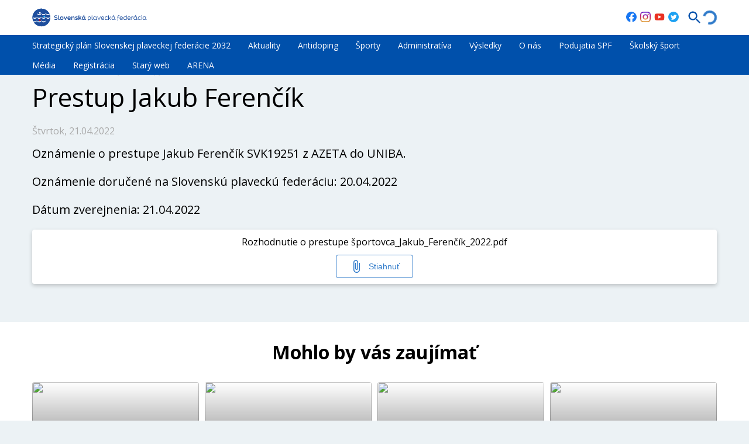

--- FILE ---
content_type: text/html; charset=utf-8
request_url: https://swimmsvk.sk/prestup-jakub-ferencik
body_size: 61380
content:
<!DOCTYPE html><html lang="en" class="__className_2fcadb"><head><meta charSet="utf-8"/><meta name="viewport" content="width=device-width, initial-scale=1, maximum-scale=1"/><link rel="preload" as="image" href="https://mediamanager.ws/images/120x0xmedia/pages/s/swimmsvk.sk/2025/07/new-spf-logo-home-page-header.svg"/><link rel="preload" as="image" href="https://mediamanager.ws/images/100x0xmedia/pages/s/swimmsvk.sk/2025/07/new-favicon.png"/><link rel="preload" as="image" href="/sportnet-online-logo-dark.svg"/><link rel="stylesheet" href="/_next/static/css/3ece6ad8c103c0ba.css" data-precedence="next"/><link rel="stylesheet" href="/_next/static/css/9fabb2cd10d7bbd0.css" data-precedence="next"/><link rel="preload" as="script" fetchPriority="low" href="/_next/static/chunks/webpack-2eccda4598e47037.js"/><script src="/_next/static/chunks/fd9d1056-d2beecccb6ab48e2.js" async=""></script><script src="/_next/static/chunks/117-adfa7eb038063686.js" async=""></script><script src="/_next/static/chunks/main-app-050fd630f446e664.js" async=""></script><script src="/_next/static/chunks/991-28b679cfc6c7ce22.js" async=""></script><script src="/_next/static/chunks/745-b23dccb7379e3439.js" async=""></script><script src="/_next/static/chunks/501-4a5a7faeeb140ab8.js" async=""></script><script src="/_next/static/chunks/545-d64723766ea21e65.js" async=""></script><script src="/_next/static/chunks/139-c8fa514ea5797af7.js" async=""></script><script src="/_next/static/chunks/553-6cc8a40328937615.js" async=""></script><script src="/_next/static/chunks/46-17333ddd07f24592.js" async=""></script><script src="/_next/static/chunks/540-21392d099843418b.js" async=""></script><script src="/_next/static/chunks/900-c35089c9b34f07bd.js" async=""></script><script src="/_next/static/chunks/352-5471c149329f2275.js" async=""></script><script src="/_next/static/chunks/app/layout-61992ee16bd6b9cb.js" async=""></script><script src="/_next/static/chunks/e8686b1f-3c1da2371a915ca6.js" async=""></script><script src="/_next/static/chunks/788-4409021b92c3fcd6.js" async=""></script><script src="/_next/static/chunks/app/page-38363b199a9959e4.js" async=""></script><script src="/_next/static/chunks/538-20f7acbd87bea951.js" async=""></script><script src="/_next/static/chunks/495-25e56b30dced3b61.js" async=""></script><script src="/_next/static/chunks/app/%5B...url%5D/page-3209269d690a9b75.js" async=""></script><link rel="preload" href="https://www.googletagmanager.com/gtag/js?id=G-LN5CTC9WK7" as="script"/><link rel="icon" href="https://mediamanager.sportnet.online/images/32x32xresize/pages/s/swimmsvk.sk/2019/12/a52d557b-70f4-49c3-823e-1026f3eac96b.png" sizes="any"/><title>Prestup Jakub Ferenčík | Slovenská plavecká federácia</title><meta name="description" content="Oznámenie o prestupe Jakub Ferenčík SVK19251 z AZETA do UNIBA.

Oznámenie doručené na Slovenskú plaveckú federáciu: 20.04.2022

Dátum zverejnenia: 21.04.2022"/><meta property="og:title" content="Prestup Jakub Ferenčík"/><meta property="og:description" content="Oznámenie o prestupe Jakub Ferenčík SVK19251 z AZETA do UNIBA.

Oznámenie doručené na Slovenskú plaveckú federáciu: 20.04.2022

Dátum zverejnenia: 21.04.2022"/><meta property="og:url" content="https://swimmsvk.sk/prestup-jakub-ferencik"/><meta property="og:image" content="https://mediamanager.ws/images/1000x0xresize/pages/s/swimmsvk.sk/2021/03/prestupy_pl_sp_spf.png"/><meta property="og:image:width" content="1000"/><meta property="og:type" content="article"/><meta name="twitter:card" content="summary_large_image"/><meta name="twitter:title" content="Prestup Jakub Ferenčík"/><meta name="twitter:description" content="Oznámenie o prestupe Jakub Ferenčík SVK19251 z AZETA do UNIBA.

Oznámenie doručené na Slovenskú plaveckú federáciu: 20.04.2022

Dátum zverejnenia: 21.04.2022"/><meta name="twitter:image" content="https://mediamanager.ws/images/1000x0xresize/pages/s/swimmsvk.sk/2021/03/prestupy_pl_sp_spf.png"/><meta name="twitter:image:width" content="1000"/><meta name="next-size-adjust"/><script src="/_next/static/chunks/polyfills-42372ed130431b0a.js" noModule=""></script><style data-styled="" data-styled-version="6.1.13">.ivWiRP{display:inline-flex;align-items:center;}/*!sc*/
data-styled.g28[id="sc-35da2527-0"]{content:"ivWiRP,"}/*!sc*/
.izjkHP{margin:0.1875rem;}/*!sc*/
.fkHQlv{margin:0.25rem;}/*!sc*/
data-styled.g30[id="sc-a2b47ff0-1"]{content:"izjkHP,fkHQlv,"}/*!sc*/
.bAOwRB{max-width:75rem;margin-left:auto;margin-right:auto;width:100%;flex:1 0 0;position:static;padding:0 0.9375rem;}/*!sc*/
@media (min-width: 48rem){.bAOwRB{padding:0 0.9375rem;}}/*!sc*/
data-styled.g31[id="sc-20edbfa1-0"]{content:"bAOwRB,"}/*!sc*/
.knbRME{display:flex;flex-direction:row;position:relative;justify-content:flex-start;align-items:stretch;flex-wrap:nowrap;width:100%;margin-top:0rem;margin-right:0rem;margin-bottom:0rem;margin-left:0rem;flex:0 1 auto;}/*!sc*/
.hBGeci{display:flex;flex-direction:row;position:static;justify-content:flex-start;align-items:stretch;flex-wrap:wrap;width:auto;margin-top:0rem;margin-right:0rem;margin-bottom:0rem;margin-left:0rem;flex:0 1 auto;}/*!sc*/
data-styled.g32[id="sc-55514b62-0"]{content:"knbRME,hBGeci,"}/*!sc*/
.fodJx{display:flex;flex-wrap:wrap;align-items:center;margin:0 -0.625rem;padding:0.625rem 0;flex-direction:column;}/*!sc*/
@media (min-width: 37.5rem){.fodJx{flex-direction:row;}}/*!sc*/
data-styled.g45[id="sc-d7b78b61-0"]{content:"fodJx,"}/*!sc*/
.bxxHXO{display:flex;min-height:6.9375rem;width:100%;background:#0050ab;align-items:center;justify-content:center;}/*!sc*/
data-styled.g46[id="sc-d7b78b61-1"]{content:"bxxHXO,"}/*!sc*/
.gAJkBn{min-height:4rem;border-top:0.0625rem solid #0050ab;overflow:hidden;}/*!sc*/
data-styled.g47[id="sc-d7b78b61-2"]{content:"gAJkBn,"}/*!sc*/
.fdnUqe{display:block;flex-shrink:0;padding:0;text-decoration:none;padding:0.625rem;text-align:center;}/*!sc*/
@media (min-width: 37.5rem){.fdnUqe{flex-basis:20%;}}/*!sc*/
data-styled.g48[id="sc-d7b78b61-3"]{content:"fdnUqe,"}/*!sc*/
.llKojM{height:1.875rem;flex-shrink:0;max-width:100%;}/*!sc*/
data-styled.g49[id="sc-d7b78b61-4"]{content:"llKojM,"}/*!sc*/
.dYRqSC{font-family:'Open Sans',sans-serif;font-weight:400;color:#aaaaaa;padding:0.625rem;font-size:1rem;min-width:12.5rem;word-break:break-word;text-align:center;}/*!sc*/
@media (min-width: 37.5rem){.dYRqSC{text-align:left;flex-basis:40%;}}/*!sc*/
data-styled.g50[id="sc-d7b78b61-5"]{content:"dYRqSC,"}/*!sc*/
@media (min-width: 37.5rem){.kuGKdb{text-align:right;}}/*!sc*/
data-styled.g51[id="sc-d7b78b61-6"]{content:"kuGKdb,"}/*!sc*/
.gRdCTY{display:flex;flex-wrap:wrap;flex-direction:column;padding:0.9375rem 0;margin:0;justify-content:center;}/*!sc*/
@media (min-width: 37.5rem){.gRdCTY{flex-direction:row;}}/*!sc*/
.gRdCTY>li>.footer-section-link{border:none;display:flex;cursor:pointer;align-items:center;font-family:'Open Sans',sans-serif;font-weight:700;text-decoration:none;color:inherit;outline:none;background:none;margin:0;font-size:1rem;word-break:break-word;padding:0.9375rem 0 0.9375rem 0;border-bottom:0.125rem solid transparent;}/*!sc*/
.gRdCTY>li>.footer-section-link:hover,.gRdCTY>li>.footer-section-link:active,.gRdCTY>li>.footer-section-link:focus{border-bottom:0.125rem solid;}/*!sc*/
data-styled.g52[id="sc-d7b78b61-7"]{content:"gRdCTY,"}/*!sc*/
.dfTJSB{display:flex;align-items:center;list-style-type:none;align-self:center;height:100%;margin-right:0;}/*!sc*/
@media (min-width: 37.5rem){.dfTJSB{margin-right:1.875rem;}}/*!sc*/
data-styled.g53[id="sc-d7b78b61-8"]{content:"dfTJSB,"}/*!sc*/
.hKKDBY{text-align:center;margin-top:1.25rem;}/*!sc*/
data-styled.g54[id="sc-d7b78b61-9"]{content:"hKKDBY,"}/*!sc*/
.kgdBpX{display:inline-flex;align-items:center;flex-shrink:0;}/*!sc*/
data-styled.g55[id="sc-fwzISk"]{content:"kgdBpX,"}/*!sc*/
.hxNxlu{height:1.5rem;width:1.5rem;}/*!sc*/
data-styled.g56[id="sc-hbtGpV"]{content:"hxNxlu,"}/*!sc*/
.jBZXcM{height:100%;width:100%;animation:rotate 1s infinite linear;border:0.23076923076923078rem solid #307bca;border-right-color:transparent;border-radius:50%;}/*!sc*/
@keyframes rotate{0%{transform:rotate(360deg);}100%{transform:rotate(0deg);}}/*!sc*/
data-styled.g57[id="sc-bMTdWJ"]{content:"jBZXcM,"}/*!sc*/
.fDiIrP{max-width:100%;}/*!sc*/
data-styled.g62[id="sc-iwXfZk"]{content:"fDiIrP,"}/*!sc*/
.ePkhai{display:flex;align-items:center;justify-content:center;border:none;background:none;cursor:pointer;padding:0;}/*!sc*/
data-styled.g79[id="sc-e912cd3a-0"]{content:"ePkhai,"}/*!sc*/
.vcywJ{display:flex;align-items:center;justify-content:center;border:none;background:none;cursor:pointer;padding:0;}/*!sc*/
.vcywJ:active{outline:none;}/*!sc*/
data-styled.g99[id="sc-79485cee-0"]{content:"vcywJ,"}/*!sc*/
.frgOzL{display:flex;align-items:center;height:100%;margin-left:auto;}/*!sc*/
data-styled.g100[id="sc-79485cee-1"]{content:"frgOzL,"}/*!sc*/
.btaJVe{position:fixed;top:0;left:0;right:0;z-index:100;}/*!sc*/
data-styled.g101[id="sc-79485cee-2"]{content:"btaJVe,"}/*!sc*/
.iZbMpl{display:flex;align-items:center;}/*!sc*/
data-styled.g102[id="sc-79485cee-3"]{content:"iZbMpl,"}/*!sc*/
.fogbbU{min-height:3.75rem;background:#ffffff;border-bottom:0.0625rem solid #0050ab;}/*!sc*/
@media (min-width: 48rem){.fogbbU{border-bottom:none;}}/*!sc*/
data-styled.g103[id="sc-79485cee-4"]{content:"fogbbU,"}/*!sc*/
.eCfDCf{background:#0050ab;z-index:1;display:none;}/*!sc*/
@media (min-width: 48rem){.eCfDCf{display:flex;}}/*!sc*/
data-styled.g104[id="sc-79485cee-5"]{content:"eCfDCf,"}/*!sc*/
.hSQvFm{display:flex;flex-wrap:wrap;padding:0;margin:0;height:100%;margin:0 -0.9375rem 0 -0.9375rem;}/*!sc*/
.hSQvFm>li>.header-section-link{font-size:0.875rem;min-height:2.125rem;padding:0;display:flex;white-space:nowrap;cursor:pointer;align-items:center;text-decoration:none;color:inherit;border:none;outline:none;background:none;margin:0;text-align:left;font-family:inherit;}/*!sc*/
data-styled.g105[id="sc-79485cee-6"]{content:"hSQvFm,"}/*!sc*/
.iphIyC{display:flex;position:static;flex-shrink:0;display:none;margin:0 0.9375rem 0 0;}/*!sc*/
@media (min-width: 48rem){.iphIyC{display:flex;position:static;max-width:12.5rem;}}/*!sc*/
data-styled.g107[id="sc-79485cee-8"]{content:"iphIyC,"}/*!sc*/
.gkUwbP{display:flex;position:static;}/*!sc*/
@media (min-width: 48rem){.gkUwbP{display:none;}}/*!sc*/
data-styled.g108[id="sc-79485cee-9"]{content:"gkUwbP,"}/*!sc*/
.fZnWsN{display:block;height:3.0625rem;}/*!sc*/
data-styled.g109[id="sc-79485cee-10"]{content:"fZnWsN,"}/*!sc*/
@media (min-width: 48rem){.gwBAXh{display:none;}}/*!sc*/
data-styled.g110[id="sc-79485cee-11"]{content:"gwBAXh,"}/*!sc*/
.kEDqZX{display:flex;align-items:center;list-style-type:none;padding-right:0.9375rem;padding-left:0.9375rem;color:#ffffff;cursor:pointer;}/*!sc*/
.kEDqZX:hover,.kEDqZX:active,.kEDqZX:focus{background:#2573c1;}/*!sc*/
data-styled.g111[id="sc-79485cee-12"]{content:"kEDqZX,"}/*!sc*/
.cpHrD{margin-right:0.625rem;}/*!sc*/
data-styled.g112[id="sc-79485cee-13"]{content:"cpHrD,"}/*!sc*/
.kLResj{height:5.875rem;}/*!sc*/
data-styled.g144[id="sc-9412e0f5-0"]{content:"kLResj,"}/*!sc*/
.eqnYjE{height:100%;position:fixed;top:0;right:0;bottom:0;left:0;z-index:99;transition:all 0.3s;background-color:rgba(0,0,0,0.5);pointer-events:none;opacity:0;}/*!sc*/
data-styled.g145[id="sc-9412e0f5-1"]{content:"eqnYjE,"}/*!sc*/
.bbaocL{flex:1 1 auto;overflow:hidden;color:#000000;}/*!sc*/
data-styled.g146[id="sc-a51802bb-0"]{content:"bbaocL,"}/*!sc*/
html,body,#root{margin:0;padding:0;min-height:100%;width:100%;background-color:#ecf2f5;}/*!sc*/
html{font-size:100%;scroll-padding-top:100px;}/*!sc*/
*{box-sizing:border-box;min-width:0;}/*!sc*/
data-styled.g147[id="sc-global-clmQit1"]{content:"sc-global-clmQit1,"}/*!sc*/
.dvOKII{margin:0;position:relative;cursor:pointer;display:inline-flex;width:auto;align-items:center;justify-content:center;min-height:2.5rem;outline:0;border:none;background:transparent;color:#307bca;vertical-align:baseline;padding:0 1.375rem;text-transform:none;text-shadow:none;font-weight:500;line-height:1em;font-style:normal;font-size:0.875rem;text-decoration:none;border-radius:0.25rem;border:0.0625rem solid #307bca;user-select:none;font-family:'Barlow',sans-serif;transition:opacity 0.1s ease,background-color 0.1s ease,color 0.1s ease,box-shadow 0.1s ease,background 0.1s ease;}/*!sc*/
.dvOKII:hover{background:rgba(0, 0, 0, 0.05);}/*!sc*/
.dvOKII:focus{background:rgba(0, 0, 0, 0.1);}/*!sc*/
.dvOKII:active{background:rgba(0, 0, 0, 0.2);}/*!sc*/
data-styled.g149[id="sc-fufdwm"]{content:"dvOKII,"}/*!sc*/
.fngdh{margin-right:0.5625rem;}/*!sc*/
data-styled.g150[id="sc-Rjrgp"]{content:"fngdh,"}/*!sc*/
.hQMIlM{position:absolute;left:50%;top:50%;transition:transform 0.2s,opacity 0.2s;transform-origin:left top;opacity:0;transform:scale(0) translate(-50%, -50%);}/*!sc*/
data-styled.g151[id="sc-frniUE"]{content:"hQMIlM,"}/*!sc*/
.efOmaW{transition:opacity 0.2s;opacity:1;display:flex;align-items:center;}/*!sc*/
data-styled.g152[id="sc-huXwEz"]{content:"efOmaW,"}/*!sc*/
.fJHMnC{position:relative;width:100%;padding-top:75%;}/*!sc*/
data-styled.g162[id="sc-kwFycn"]{content:"fJHMnC,"}/*!sc*/
.eITnTu{position:absolute;top:0;left:0;right:0;bottom:0;}/*!sc*/
data-styled.g163[id="sc-bnGbuY"]{content:"eITnTu,"}/*!sc*/
.eCtDkc{display:block;text-decoration:none;background:#fff;overflow:hidden;border-radius:0.25rem;}/*!sc*/
data-styled.g164[id="sc-cSzYSJ"]{content:"eCtDkc,"}/*!sc*/
.fpPxnu{padding:0.5em 0.7em;position:absolute;bottom:0;left:0;right:0;top:0;background-color:rgba(0, 0, 0, 0);background-image:linear-gradient(rgba(0, 0, 0, 0) 0%, rgba(0, 0, 0, 0.8) 100%);font-size:1rem;display:flex;flex-direction:column;}/*!sc*/
data-styled.g165[id="sc-edmcci"]{content:"fpPxnu,"}/*!sc*/
.gyPqhf{display:block;font-size:1em;margin:0;font-weight:bold;line-height:1.3;color:#fff;margin-bottom:0.1em;margin-top:auto;display:-webkit-box;max-width:100%;max-height:3.7500000000000004em;-webkit-line-clamp:3;-webkit-box-orient:vertical;text-overflow:ellipsis;overflow:hidden;}/*!sc*/
data-styled.g166[id="sc-fIfZzT"]{content:"gyPqhf,"}/*!sc*/
.hOoibN{font-size:0.88em;margin:0;color:rgba(255,255,255,0.75);}/*!sc*/
data-styled.g167[id="sc-hylbpc"]{content:"hOoibN,"}/*!sc*/
.iKxgZl{width:100%;height:100%;object-fit:contain;}/*!sc*/
data-styled.g168[id="sc-jdeYMN"]{content:"iKxgZl,"}/*!sc*/
.eeGHDN{height:2.5rem;}/*!sc*/
data-styled.g169[id="sc-86d7a50-0"]{content:"eeGHDN,"}/*!sc*/
.jbtcev .slick-slider{position:relative;display:block;box-sizing:border-box;-webkit-user-select:none;-moz-user-select:none;-ms-user-select:none;user-select:none;-webkit-touch-callout:none;-khtml-user-select:none;-ms-touch-action:pan-y;touch-action:pan-y;-webkit-tap-highlight-color:transparent;}/*!sc*/
.jbtcev .slick-list{position:relative;display:block;overflow:hidden;margin:0;padding:0;}/*!sc*/
.jbtcev .slick-list:focus{outline:none;}/*!sc*/
.jbtcev .slick-list.dragging{cursor:pointer;cursor:hand;}/*!sc*/
.jbtcev .slick-slider .slick-track,.jbtcev .slick-slider .slick-list{-webkit-transform:translate3d(0, 0, 0);-moz-transform:translate3d(0, 0, 0);-ms-transform:translate3d(0, 0, 0);-o-transform:translate3d(0, 0, 0);transform:translate3d(0, 0, 0);}/*!sc*/
.jbtcev .slick-track{position:relative;top:0;left:0;display:block;margin-left:auto;margin-right:auto;}/*!sc*/
.jbtcev .slick-track:before,.jbtcev .slick-track:after{display:table;content:'';}/*!sc*/
.jbtcev .slick-track:after{clear:both;}/*!sc*/
.jbtcev .slick-loading .slick-track{visibility:hidden;}/*!sc*/
.jbtcev .slick-slide{display:none;float:left;height:100%;min-height:1px;}/*!sc*/
.jbtcev [dir='rtl'] .slick-slide{float:right;}/*!sc*/
.jbtcev .slick-slide img{display:block;}/*!sc*/
.jbtcev .slick-slide.slick-loading img{display:none;}/*!sc*/
.jbtcev .slick-slide.dragging img{pointer-events:none;}/*!sc*/
.jbtcev .slick-initialized .slick-slide{display:block;}/*!sc*/
.jbtcev .slick-loading .slick-slide{visibility:hidden;}/*!sc*/
.jbtcev .slick-vertical .slick-slide{display:block;height:auto;border:1px solid transparent;}/*!sc*/
.jbtcev .slick-arrow.slick-hidden{display:none;}/*!sc*/
.jbtcev .slick-prev,.jbtcev .slick-next{font-size:0;line-height:0;position:absolute;top:50%;display:block;width:20px;height:20px;padding:0;-webkit-transform:translate(0, -50%);-ms-transform:translate(0, -50%);transform:translate(0, -50%);cursor:pointer;color:transparent;border:none;outline:none;background:transparent;}/*!sc*/
.jbtcev .slick-prev:hover,.jbtcev .slick-prev:focus,.jbtcev .slick-next:hover,.jbtcev .slick-next:focus{color:transparent;outline:none;background:transparent;}/*!sc*/
.jbtcev .slick-prev:hover:before,.jbtcev .slick-prev:focus:before,.jbtcev .slick-next:hover:before,.jbtcev .slick-next:focus:before{opacity:1;}/*!sc*/
.jbtcev .slick-prev.slick-disabled:before,.jbtcev .slick-next.slick-disabled:before{opacity:0.25;}/*!sc*/
.jbtcev .slick-prev:before,.jbtcev .slick-next:before{font-family:'slick';font-size:20px;line-height:1;opacity:0.75;color:white;-webkit-font-smoothing:antialiased;-moz-osx-font-smoothing:grayscale;}/*!sc*/
.jbtcev .slick-prev{left:-25px;}/*!sc*/
.jbtcev [dir='rtl'] .slick-prev{right:-25px;left:auto;}/*!sc*/
.jbtcev .slick-prev:before{content:'←';}/*!sc*/
.jbtcev [dir='rtl'] .slick-prev:before{content:'→';}/*!sc*/
.jbtcev .slick-next{right:-25px;}/*!sc*/
.jbtcev [dir='rtl'] .slick-next{right:auto;left:-25px;}/*!sc*/
.jbtcev .slick-next:before{content:'→';}/*!sc*/
.jbtcev [dir='rtl'] .slick-next:before{content:'←';}/*!sc*/
.jbtcev .slick-dotted.slick-slider{margin-bottom:30px;}/*!sc*/
.jbtcev .slick-dots{position:absolute;bottom:-25px;display:block;width:100%;padding:0;margin:0;list-style:none;text-align:center;}/*!sc*/
.jbtcev .slick-dots li{position:relative;display:inline-block;width:20px;height:20px;margin:0 5px;padding:0;cursor:pointer;}/*!sc*/
.jbtcev .slick-dots li button{font-size:0;line-height:0;display:block;width:20px;height:20px;padding:5px;cursor:pointer;color:transparent;border:0;outline:none;background:transparent;}/*!sc*/
.jbtcev .slick-dots li button:hover,.jbtcev .slick-dots li button:focus{outline:none;}/*!sc*/
.jbtcev .slick-dots li button:hover:before,.jbtcev .slick-dots li button:focus:before{opacity:1;}/*!sc*/
.jbtcev .slick-dots li button:before{font-family:'slick';font-size:6px;line-height:20px;position:absolute;top:0;left:0;width:20px;height:20px;content:'•';text-align:center;opacity:0.25;color:black;-webkit-font-smoothing:antialiased;-moz-osx-font-smoothing:grayscale;}/*!sc*/
.jbtcev .slick-dots li.slick-active button:before{opacity:0.75;color:black;}/*!sc*/
data-styled.g188[id="sc-hRgSog"]{content:"jbtcev,"}/*!sc*/
.bxgmYQ.bxgmYQ{position:static;text-align:center;}/*!sc*/
.bxgmYQ>li{text-align:center;vertical-align:middle;margin:0;}/*!sc*/
.bxgmYQ>li.slick-active div:before{background:#307bca;width:0.75em;height:0.75em;}/*!sc*/
data-styled.g216[id="sc-dwGkES"]{content:"bxgmYQ,"}/*!sc*/
.hfiszO{margin:0 0.1875em;height:100%;width:100%;display:flex;justify-content:center;align-items:center;}/*!sc*/
.hfiszO:before{content:'';display:block;background:#dbdbdb;border-radius:50%;width:0.5em;height:0.5em;transition-property:background-color,width,height;transition-duration:0.3s;transition-timing-function:ease;}/*!sc*/
data-styled.g217[id="sc-hSyjfr"]{content:"hfiszO,"}/*!sc*/
.hNFAPJ{padding-top:0.625em!important;}/*!sc*/
data-styled.g218[id="sc-kLJHhQ"]{content:"hNFAPJ,"}/*!sc*/
.fWSWjX .articlelist-slider-item{padding:0 0.3125em;}/*!sc*/
data-styled.g219[id="sc-dSfWjt"]{content:"fWSWjX,"}/*!sc*/
.gXNZov{display:grid;grid-template-columns:repeat(auto-fill, minmax(233px, 1fr));grid-gap:10px;}/*!sc*/
data-styled.g220[id="sc-gohMHu"]{content:"gXNZov,"}/*!sc*/
.bhIWFh{display:block;}/*!sc*/
@media (min-width: 30rem){.bhIWFh{display:none!important;}}/*!sc*/
data-styled.g221[id="sc-kJZLhT"]{content:"bhIWFh,"}/*!sc*/
.dHVcJB{display:none;}/*!sc*/
@media (min-width: 30rem){.dHVcJB{display:grid;}}/*!sc*/
data-styled.g222[id="sc-lgprfV"]{content:"dHVcJB,"}/*!sc*/
.WNfJL{box-shadow:0px 3px 7px 0 rgba(0, 0, 0, 0.2);display:flex;flex-wrap:wrap;border-radius:4px;margin-bottom:0.625em;flex-direction:column;align-items:flex-start;overflow:hidden;background-color:#fff;}/*!sc*/
@media (min-width: 30rem){.WNfJL{flex-direction:row;}}/*!sc*/
data-styled.g293[id="sc-klMTPf"]{content:"WNfJL,"}/*!sc*/
.hhsKTd{text-decoration:none;color:inherit;margin-top:0.7em;}/*!sc*/
data-styled.g294[id="sc-bPCIsI"]{content:"hhsKTd,"}/*!sc*/
.dibXdD{display:flex;align-self:stretch;flex-direction:column;justify-content:space-evenly;align-items:center;padding:0.625em;flex:1;max-width:100%;}/*!sc*/
data-styled.g296[id="sc-eSLLWC"]{content:"dibXdD,"}/*!sc*/
.jQAWWr{text-overflow:ellipsis;overflow:hidden;white-space:nowrap;max-width:100%;}/*!sc*/
data-styled.g298[id="sc-StzaE"]{content:"jQAWWr,"}/*!sc*/
.jOZkBq{margin-bottom:1.5625em;min-height:0;min-width:0;clear:both;}/*!sc*/
data-styled.g991[id="sc-jRyvKO"]{content:"jOZkBq,"}/*!sc*/
.chusEk{box-sizing:border-box;color:#000000;line-height:1.4;padding:0;position:relative;margin:NaNrem 0 0 0;}/*!sc*/
.chusEk .ql-align-justify{text-align:justify;}/*!sc*/
.chusEk .ql-align-center{text-align:center;}/*!sc*/
.chusEk .ql-align-right{text-align:right;}/*!sc*/
.chusEk sub,.chusEk sup{vertical-align:baseline;position:relative;font-size:75%;}/*!sc*/
.chusEk sup{top:-0.5rem;}/*!sc*/
.chusEk sub{bottom:-0.25rem;}/*!sc*/
.chusEk .content-widget .content-widget-htmlList{padding:0 1rem;}/*!sc*/
.chusEk .content-widget .content-widget-htmlList ul,.chusEk .content-widget .content-widget-htmlList ol{padding-left:30px;}/*!sc*/
data-styled.g992[id="sc-gXoWbv"]{content:"chusEk,"}/*!sc*/
.dYgqbR{margin:0 auto;padding:0 15px;max-width:1200px;}/*!sc*/
data-styled.g993[id="sc-jlIPvn"]{content:"dYgqbR,"}/*!sc*/
.iNRSMi{max-width:100vw;margin-top:1rem;}/*!sc*/
data-styled.g994[id="sc-a4522c9f-0"]{content:"iNRSMi,"}/*!sc*/
.hPOCjv{font-size:0.875em;margin:1rem 0 0 0;color:#aaaaaa;min-height:1em;}/*!sc*/
data-styled.g995[id="sc-1d469515-0"]{content:"hPOCjv,"}/*!sc*/
.jGxjCV{text-decoration:none;color:#aaaaaa;}/*!sc*/
data-styled.g997[id="sc-1d469515-2"]{content:"jGxjCV,"}/*!sc*/
.duFlHm{margin:0 0.25rem;}/*!sc*/
data-styled.g998[id="sc-1d469515-3"]{content:"duFlHm,"}/*!sc*/
.jagwrs{display:inline;vertical-align:middle;line-height:1.25;font-size:2.25em;color:#000;margin:0;padding:0;font-weight:normal;word-break:break-word;}/*!sc*/
@media (min-width: 48rem){.jagwrs{font-size:2.75em;}}/*!sc*/
data-styled.g999[id="sc-6176f53d-0"]{content:"jagwrs,"}/*!sc*/
.ja-dDte{display:flex;margin:0.625rem 0 1em 0;align-items:center;}/*!sc*/
data-styled.g1000[id="sc-6176f53d-1"]{content:"ja-dDte,"}/*!sc*/
.avCzp{flex-shrink:0;display:block;}/*!sc*/
@media (min-width: 48rem){.avCzp{display:none;}}/*!sc*/
data-styled.g1001[id="sc-6176f53d-2"]{content:"avCzp,"}/*!sc*/
.cqdTxo{display:none;}/*!sc*/
@media (min-width: 48rem){.cqdTxo{display:block;}}/*!sc*/
data-styled.g1004[id="sc-6176f53d-5"]{content:"cqdTxo,"}/*!sc*/
.eyiDcc{background-color:#ffffff;padding:1.875rem 0 4.375rem 0;}/*!sc*/
data-styled.g1016[id="sc-6965dbb-0"]{content:"eyiDcc,"}/*!sc*/
.iJjGWz{font-size:2rem;font-weight:bold;margin:0 0 1.25rem 0;text-align:center;margin-bottom:1.875rem;}/*!sc*/
data-styled.g1017[id="sc-6965dbb-1"]{content:"iJjGWz,"}/*!sc*/
.cOlobT{color:#aaaaaa;margin:1.25rem 0 0.9375rem 0;line-height:1.3;}/*!sc*/
data-styled.g1021[id="sc-3b5c771e-0"]{content:"cOlobT,"}/*!sc*/
.gDdWl{text-transform:capitalize;}/*!sc*/
data-styled.g1022[id="sc-3b5c771e-1"]{content:"gDdWl,"}/*!sc*/
.kKbxbz{font-size:1.125em;text-align:start;line-height:1.4;margin:0;margin-bottom:1em;}/*!sc*/
@media (min-width: 48rem){.kKbxbz{font-size:1.25em;}}/*!sc*/
data-styled.g1025[id="sc-ba0eeb2-0"]{content:"kKbxbz,"}/*!sc*/
.favyyW{margin:0.625rem 0 0 0;color:#aaaaaa;text-align:right;font-style:italic;}/*!sc*/
data-styled.g1028[id="sc-6e63fc0c-0"]{content:"favyyW,"}/*!sc*/
</style></head><body id="bodyElement"><div id="menu-root"></div><div class="sc-55514b62-0 sc-3f18f0a1-0 izQdlb dgVRUY"><div class="sc-9412e0f5-0 kLResj"></div><div class="sc-79485cee-2 btaJVe"><div class="sc-55514b62-0 sc-79485cee-4 knbRME fogbbU"><div class="sc-20edbfa1-0 bAOwRB sc-79485cee-3 iZbMpl"><a class="sc-79485cee-8 iphIyC" href="/"><img alt="logo" src="https://mediamanager.ws/images/120x0xmedia/pages/s/swimmsvk.sk/2025/07/new-spf-logo-home-page-header.svg" class="sc-79485cee-10 fZnWsN"/></a><a class="sc-79485cee-8 sc-79485cee-9 iphIyC gkUwbP" href="/"><img alt="logo_small" src="https://mediamanager.ws/images/100x0xmedia/pages/s/swimmsvk.sk/2025/07/new-favicon.png" class="sc-79485cee-10 fZnWsN"/></a><div class="sc-79485cee-1 frgOzL"><div class="sc-a2b47ff0-0 ctGOwk sc-79485cee-13 cpHrD"><a href="https://www.facebook.com/slovak.swimming/?epa=SEARCH_BOX" target="_blank" rel="noopener noreferrer"><span class="sc-35da2527-0 ivWiRP social-icon sc-a2b47ff0-1 izjkHP"><svg xmlns="http://www.w3.org/2000/svg" width="18" height="18" viewBox="0 0 46 46.024"><g transform="translate(-866.6 -3.7)"><path d="M912.6 26.7a23 23 0 1 0-26.577 22.716V33.332h-5.874V26.7h5.874v-5.069c0-5.756 3.411-8.954 8.669-8.954a33.01 33.01 0 0 1 5.116.474v5.614h-2.89c-2.866 0-3.766 1.8-3.766 3.6v4.311h6.4l-1.019 6.632h-5.377v16.084A22.933 22.933 0 0 0 912.6 26.7z" fill="#1877f2"></path><path d="M942.281 62.355l1.019-6.632h-6.4v-4.311c0-1.824.924-3.6 3.766-3.6h2.89v-5.638a33.01 33.01 0 0 0-5.116-.474c-5.258 0-8.669 3.2-8.669 8.954v5.069H923.9v6.632h5.874v16.083a22.646 22.646 0 0 0 7.153 0V62.355z" fill="#fff" transform="translate(-43.727 -28.999)"></path></g></svg></span></a><a href="https://www.instagram.com/swimmsvk/" target="_blank" rel="noopener noreferrer"><span class="sc-35da2527-0 ivWiRP social-icon sc-a2b47ff0-1 izjkHP"><svg xmlns="http://www.w3.org/2000/svg" xmlns:xlink="http://www.w3.org/1999/xlink" width="18" height="18" viewBox="0 0 46.076 46.076"><defs><linearGradient id="linear-gradient" x1=".073" x2=".12" y1=".905" y2=".077" gradientUnits="objectBoundingBox"><stop offset="0" stop-color="#e09b3d"></stop><stop offset=".3" stop-color="#c74c4d"></stop><stop offset=".648" stop-color="#c21975"></stop><stop offset="1" stop-color="#7024c4"></stop></linearGradient></defs><path d="M32.349 0H13.726A13.742 13.742 0 0 0 0 13.726v18.623a13.742 13.742 0 0 0 13.726 13.727h18.623a13.742 13.742 0 0 0 13.727-13.727V13.726A13.742 13.742 0 0 0 32.349 0zm9.091 32.349a9.091 9.091 0 0 1-9.091 9.091H13.726a9.091 9.091 0 0 1-9.091-9.091V13.726a9.091 9.091 0 0 1 9.091-9.091h18.623a9.091 9.091 0 0 1 9.091 9.091v18.623z" fill="url(#linear-gradient)"></path><path d="M144.917 133a11.917 11.917 0 1 0 11.917 11.917A11.93 11.93 0 0 0 144.917 133zm0 19.2a7.282 7.282 0 1 1 7.282-7.282 7.282 7.282 0 0 1-7.282 7.282z" fill="url(#linear-gradient)" transform="translate(-121.879 -121.879)"></path><circle cx="2.856" cy="2.856" r="2.856" fill="url(#linear-gradient)" transform="translate(32.122 8.355)"></circle></svg></span></a><a href="https://www.youtube.com/channel/UCzS-9i64aQFN-X3jn18tAlQ" target="_blank" rel="noopener noreferrer"><span class="sc-35da2527-0 ivWiRP social-icon sc-a2b47ff0-1 izjkHP"><svg xmlns="http://www.w3.org/2000/svg" viewBox="0 0 256 256" width="18" height="18"><g transform="matrix(1.3333333,0,0,-1.3333333,0,256)"><path transform="matrix(0.75000002,0,0,-0.75000002,0,192)" d="M 128 45.333984 C 128 45.333984 54.618359 45.333531 36.318359 50.269531 C 26.221026 52.985531 18.268979 60.987724 15.570312 71.150391 C 10.667646 89.569057 10.667969 128 10.667969 128 C 10.667969 128 10.667646 166.42828 15.570312 184.84961 C 18.268979 195.01094 26.221026 203.01509 36.318359 205.73242 C 54.618359 210.66709 128 210.66602 128 210.66602 C 128 210.66602 201.38297 210.66709 219.68164 205.73242 C 229.78031 203.01509 237.73102 195.01094 240.42969 184.84961 C 245.33369 166.42828 245.33398 128 245.33398 128 C 245.33398 128 245.33369 89.569057 240.42969 71.150391 C 237.73102 60.987724 229.78031 52.985531 219.68164 50.269531 C 201.38297 45.333531 128 45.333984 128 45.333984 z M 104 93.107422 L 165.33398 128.00195 L 104 162.89258 L 104 93.107422 z " fill="#ea3223"></path><path d="m 78,69.8311 46,26.168 -46,26.17 z" fill="#fff"></path></g></svg></span></a><a href="https://twitter.com/SFederacia" target="_blank" rel="noopener noreferrer"><span class="sc-35da2527-0 ivWiRP social-icon sc-a2b47ff0-1 izjkHP"><svg xmlns="http://www.w3.org/2000/svg" width="18" height="18" viewBox="0 0 46 46"><g><circle cx="23" cy="23" r="23" fill="#1da1f2"></circle></g><g transform="translate(10.315 13.168)"><path d="M98.175 136.465a15.672 15.672 0 0 0 15.778-15.778c0-.242 0-.483-.012-.713a11.361 11.361 0 0 0 2.771-2.875 11.255 11.255 0 0 1-3.186.874 5.542 5.542 0 0 0 2.438-3.071 11.23 11.23 0 0 1-3.519 1.346 5.548 5.548 0 0 0-9.591 3.795 5.081 5.081 0 0 0 .15 1.265 15.731 15.731 0 0 1-11.431-5.8 5.543 5.543 0 0 0 1.725 7.394 5.447 5.447 0 0 1-2.507-.69v.069a5.551 5.551 0 0 0 4.451 5.439 5.528 5.528 0 0 1-1.461.2 5.294 5.294 0 0 1-1.046-.1 5.537 5.537 0 0 0 5.175 3.852 11.147 11.147 0 0 1-6.888 2.369 10.082 10.082 0 0 1-1.323-.081 15.45 15.45 0 0 0 8.476 2.507" fill="#fff" transform="translate(-89.7 -114.5)"></path></g></svg></span></a></div><button data-testid="CL_Search_Icon_Search" class="sc-79485cee-0 vcywJ"><span class="sc-fwzISk kgdBpX icon undefined"><svg xmlns="http://www.w3.org/2000/svg" width="28" height="28" viewBox="0 0 24 24"><path fill="#0050ab" d="M15.5 14h-.79l-.28-.27C15.41 12.59 16 11.11 16 9.5 16 5.91 13.09 3 9.5 3S3 5.91 3 9.5 5.91 16 9.5 16c1.61 0 3.09-.59 4.23-1.57l.27.28v.79l5 4.99L20.49 19l-4.99-5zm-6 0C7.01 14 5 11.99 5 9.5S7.01 5 9.5 5 14 7.01 14 9.5 11.99 14 9.5 14z"></path><path d="M0 0h24v24H0z" fill="none"></path></svg></span></button><div data-testid="Loader" class="sc-hbtGpV hxNxlu"><div class="sc-bMTdWJ jBZXcM"></div></div><div class="sc-79485cee-11 gwBAXh"><button class="sc-e912cd3a-0 ePkhai"><span class="sc-fwzISk kgdBpX icon undefined"><svg xmlns="http://www.w3.org/2000/svg" width="28" height="28" viewBox="0 0 24 24"><path d="M0 0h24v24H0z" fill="none"></path><path fill="#0050ab" d="M3 18h18v-2H3v2zm0-5h18v-2H3v2zm0-7v2h18V6H3z"></path></svg></span></button></div></div></div></div><div class="sc-79485cee-5 eCfDCf"><div class="sc-20edbfa1-0 bAOwRB"><ul class="sc-79485cee-6 hSQvFm"><li class="sc-79485cee-12 kEDqZX"><a class="header-section-link" href="/strategickyplanslovenskejplaveckejfederacie2032">Strategický plán Slovenskej plaveckej federácie 2032</a></li><li class="sc-79485cee-12 kEDqZX"><a class="header-section-link" href="/aktuality">Aktuality</a></li><li class="sc-79485cee-12 kEDqZX"><button class="header-section-link">Antidoping</button></li><li class="sc-79485cee-12 kEDqZX"><button class="header-section-link">Športy</button></li><li class="sc-79485cee-12 kEDqZX"><button class="header-section-link">Administratíva</button></li><li class="sc-79485cee-12 kEDqZX"><button class="header-section-link">Výsledky</button></li><li class="sc-79485cee-12 kEDqZX"><button class="header-section-link">O nás</button></li><li class="sc-79485cee-12 kEDqZX"><button class="header-section-link">Podujatia SPF</button></li><li class="sc-79485cee-12 kEDqZX"><button class="header-section-link">Školský šport</button></li><li class="sc-79485cee-12 kEDqZX"><a class="header-section-link" href="/media">Média</a></li><li class="sc-79485cee-12 kEDqZX"><button class="header-section-link">Registrácia</button></li><li class="sc-79485cee-12 kEDqZX"><a class="header-section-link" href="https://old.swimmsvk.sk">Starý web</a></li><li class="sc-79485cee-12 kEDqZX"><a class="header-section-link" href="/arena-shop">ARENA</a></li></ul></div></div></div><div class="sc-9412e0f5-1 eqnYjE"></div><div class="sc-a51802bb-0 bbaocL"><div class="sc-20edbfa1-0 bAOwRB"><div class="sc-55514b62-0 sc-1d469515-0 hBGeci hPOCjv sc-6176f53d-5 cqdTxo"><span class="sc-1d469515-1 ecMhQg"><a class="sc-1d469515-2 jGxjCV" href="/administrativa">Administratíva</a><span class="sc-1d469515-3 duFlHm">/</span></span><span class="sc-1d469515-1 ecMhQg"><a class="sc-1d469515-2 jGxjCV" href="/matriky">Matriky</a><span class="sc-1d469515-3 duFlHm">/</span></span><span class="sc-1d469515-1 ecMhQg"><a class="sc-1d469515-2 jGxjCV" href="/registre-spf/matriky/prestupy">Prestupy a hosťovanie</a></span></div><div class="sc-6176f53d-1 ja-dDte"><a class="sc-6176f53d-2 avCzp" href="/matriky"><span class="sc-fwzISk kgdBpX icon undefined"><svg xmlns="http://www.w3.org/2000/svg" width="48" height="48" viewBox="0 0 24 24"><path fill="#000" d="M15.41 7.41L14 6l-6 6 6 6 1.41-1.41L10.83 12z"></path><path d="M0 0h24v24H0z" fill="none"></path></svg></span></a><div class="sc-6176f53d-3 iCEdAj"><h1 class="sc-6176f53d-0 jagwrs">Prestup Jakub Ferenčík</h1></div></div></div><div class="sc-20edbfa1-0 bAOwRB"><div class="sc-3b5c771e-0 cOlobT"><span class="sc-3b5c771e-1 gDdWl">štvrtok, 21.04.2022</span><br/></div></div><div class="sc-20edbfa1-0 bAOwRB"><p class="sc-ba0eeb2-0 kKbxbz">Oznámenie o prestupe Jakub Ferenčík SVK19251 z AZETA do UNIBA.</p><p class="sc-ba0eeb2-0 kKbxbz"></p><p class="sc-ba0eeb2-0 kKbxbz">Oznámenie doručené na Slovenskú plaveckú federáciu: 20.04.2022</p><p class="sc-ba0eeb2-0 kKbxbz"></p><p class="sc-ba0eeb2-0 kKbxbz">Dátum zverejnenia: 21.04.2022</p></div><div class="sc-a4522c9f-0 iNRSMi"><div class="sc-gXoWbv chusEk undefined content-widgets"><div class="sc-jlIPvn dYgqbR"><div class="sc-jRyvKO jOZkBq content-widget"><div class="content-widget-document"><div class="sc-klMTPf WNfJL content-widget-document-item"><div class="sc-eSLLWC dibXdD"><div class="sc-StzaE jQAWWr">Rozhodnutie o prestupe športovca_Jakub_Ferenčík_2022.pdf</div><a target="_blank" href="https://mediamanager.sportnet.online/media/pages/s/swimmsvk.sk/2022/04/rozhodnutie-o-prestupe-sportovca-jakub-ferencik-2022.pdf" class="sc-bPCIsI hhsKTd"><button class="sc-fufdwm dvOKII sportnetui-btn undefined" type="submit"><div class="sc-huXwEz efOmaW"><span class="sc-fwzISk kgdBpX icon sc-Rjrgp fngdh"><svg xmlns="http://www.w3.org/2000/svg" width="24" height="24" viewBox="0 0 24 24"><path d="M16.5 6v11.5c0 2.21-1.79 4-4 4s-4-1.79-4-4V5c0-1.38 1.12-2.5 2.5-2.5s2.5 1.12 2.5 2.5v10.5c0 .55-.45 1-1 1s-1-.45-1-1V6H10v9.5c0 1.38 1.12 2.5 2.5 2.5s2.5-1.12 2.5-2.5V5c0-2.21-1.79-4-4-4S7 2.79 7 5v12.5c0 3.04 2.46 5.5 5.5 5.5s5.5-2.46 5.5-5.5V6h-1.5z" fill="#307bca"></path><path d="M0 0h24v24H0z" fill="none"></path></svg></span>Stiahnuť</div><div class="sc-hbtGpV hxNxlu sc-frniUE hQMIlM" data-testid="Loader"><div class="sc-bMTdWJ jBZXcM"></div></div></button></a></div></div></div></div></div></div></div><div class="sc-20edbfa1-0 bAOwRB"><div class="sc-6e63fc0c-0 favyyW"></div></div><div class="sc-86d7a50-0 eeGHDN"></div><div class="sc-6965dbb-0 eyiDcc"><div class="sc-20edbfa1-0 bAOwRB"><div class="sc-6965dbb-1 iJjGWz">Mohlo by vás zaujímať</div><div class="sc-hRgSog jbtcev"><div class="slick-slider sc-dSfWjt fWSWjX sc-kJZLhT bhIWFh slick-initialized" dir="ltr"><div class="slick-list" style="padding:0px 20px"><div class="slick-track" style="width:2600%;left:-200%"><div data-index="-2" tabindex="-1" class="slick-slide slick-cloned" aria-hidden="true" style="width:3.8461538461538463%"><div><a class="articlelist-slider-item" href="/prestupanitadanovskazmenaprislusnostiksportupl-vp"><article class="sc-cSzYSJ eCtDkc"><div class="sc-kwFycn fJHMnC"><div class="sc-bnGbuY eITnTu"><img class="sc-iwXfZk fDiIrP sc-jdeYMN iKxgZl" src=""/><header class="sc-edmcci fpPxnu"><h2 class="sc-fIfZzT gyPqhf">Prestup Anita Ďanovská zmena príslušnosti k športu PL-VP</h2><p class="sc-hylbpc hOoibN">16.1.2026</p></header></div></div></article></a></div></div><div data-index="-1" tabindex="-1" class="slick-slide slick-cloned" aria-hidden="true" style="width:3.8461538461538463%"><div><a class="articlelist-slider-item" href="/prestupevaflaming"><article class="sc-cSzYSJ eCtDkc"><div class="sc-kwFycn fJHMnC"><div class="sc-bnGbuY eITnTu"><img class="sc-iwXfZk fDiIrP sc-jdeYMN iKxgZl" src=""/><header class="sc-edmcci fpPxnu"><h2 class="sc-fIfZzT gyPqhf">Prestup Eva Flaming</h2><p class="sc-hylbpc hOoibN">16.1.2026</p></header></div></div></article></a></div></div><div data-index="0" class="slick-slide slick-active slick-center slick-current" tabindex="-1" aria-hidden="false" style="outline:none;width:3.8461538461538463%"><div><a class="articlelist-slider-item" href="/prestuppeterrejduga"><article class="sc-cSzYSJ eCtDkc"><div class="sc-kwFycn fJHMnC"><div class="sc-bnGbuY eITnTu"><img class="sc-iwXfZk fDiIrP sc-jdeYMN iKxgZl" src=""/><header class="sc-edmcci fpPxnu"><h2 class="sc-fIfZzT gyPqhf">Prestup Peter Rejduga</h2><p class="sc-hylbpc hOoibN">Včera</p></header></div></div></article></a></div></div><div data-index="1" class="slick-slide" tabindex="-1" aria-hidden="true" style="outline:none;width:3.8461538461538463%"><div><a class="articlelist-slider-item" href="/prestupmikhailtarabarin"><article class="sc-cSzYSJ eCtDkc"><div class="sc-kwFycn fJHMnC"><div class="sc-bnGbuY eITnTu"><img class="sc-iwXfZk fDiIrP sc-jdeYMN iKxgZl" src=""/><header class="sc-edmcci fpPxnu"><h2 class="sc-fIfZzT gyPqhf">Prestup Mikhail Tarabarin</h2><p class="sc-hylbpc hOoibN">28.1.2026</p></header></div></div></article></a></div></div><div data-index="2" class="slick-slide" tabindex="-1" aria-hidden="true" style="outline:none;width:3.8461538461538463%"><div><a class="articlelist-slider-item" href="/prestupsimonaciesarovasvk18772"><article class="sc-cSzYSJ eCtDkc"><div class="sc-kwFycn fJHMnC"><div class="sc-bnGbuY eITnTu"><img class="sc-iwXfZk fDiIrP sc-jdeYMN iKxgZl" src=""/><header class="sc-edmcci fpPxnu"><h2 class="sc-fIfZzT gyPqhf">Prestup Simona Ciesarová SVK18772</h2><p class="sc-hylbpc hOoibN">28.1.2026</p></header></div></div></article></a></div></div><div data-index="3" class="slick-slide" tabindex="-1" aria-hidden="true" style="outline:none;width:3.8461538461538463%"><div><a class="articlelist-slider-item" href="/prestupeliskarohutna"><article class="sc-cSzYSJ eCtDkc"><div class="sc-kwFycn fJHMnC"><div class="sc-bnGbuY eITnTu"><img class="sc-iwXfZk fDiIrP sc-jdeYMN iKxgZl" src=""/><header class="sc-edmcci fpPxnu"><h2 class="sc-fIfZzT gyPqhf">Prestup Eliška Rohutná</h2><p class="sc-hylbpc hOoibN">27.1.2026</p></header></div></div></article></a></div></div><div data-index="4" class="slick-slide" tabindex="-1" aria-hidden="true" style="outline:none;width:3.8461538461538463%"><div><a class="articlelist-slider-item" href="/prestupkristinaceryova"><article class="sc-cSzYSJ eCtDkc"><div class="sc-kwFycn fJHMnC"><div class="sc-bnGbuY eITnTu"><img class="sc-iwXfZk fDiIrP sc-jdeYMN iKxgZl" src=""/><header class="sc-edmcci fpPxnu"><h2 class="sc-fIfZzT gyPqhf">Prestup Kristína Čeryová</h2><p class="sc-hylbpc hOoibN">27.1.2026</p></header></div></div></article></a></div></div><div data-index="5" class="slick-slide" tabindex="-1" aria-hidden="true" style="outline:none;width:3.8461538461538463%"><div><a class="articlelist-slider-item" href="/prestupzojazofajova"><article class="sc-cSzYSJ eCtDkc"><div class="sc-kwFycn fJHMnC"><div class="sc-bnGbuY eITnTu"><img class="sc-iwXfZk fDiIrP sc-jdeYMN iKxgZl" src=""/><header class="sc-edmcci fpPxnu"><h2 class="sc-fIfZzT gyPqhf">Prestup Zoja Žofajová</h2><p class="sc-hylbpc hOoibN">26.1.2026</p></header></div></div></article></a></div></div><div data-index="6" class="slick-slide" tabindex="-1" aria-hidden="true" style="outline:none;width:3.8461538461538463%"><div><a class="articlelist-slider-item" href="/prestupdominikburysvk16967"><article class="sc-cSzYSJ eCtDkc"><div class="sc-kwFycn fJHMnC"><div class="sc-bnGbuY eITnTu"><img class="sc-iwXfZk fDiIrP sc-jdeYMN iKxgZl" src=""/><header class="sc-edmcci fpPxnu"><h2 class="sc-fIfZzT gyPqhf">Prestup Dominik Búry SVK16967</h2><p class="sc-hylbpc hOoibN">23.1.2026</p></header></div></div></article></a></div></div><div data-index="7" class="slick-slide" tabindex="-1" aria-hidden="true" style="outline:none;width:3.8461538461538463%"><div><a class="articlelist-slider-item" href="/prestupoliverjucha"><article class="sc-cSzYSJ eCtDkc"><div class="sc-kwFycn fJHMnC"><div class="sc-bnGbuY eITnTu"><img class="sc-iwXfZk fDiIrP sc-jdeYMN iKxgZl" src=""/><header class="sc-edmcci fpPxnu"><h2 class="sc-fIfZzT gyPqhf">Prestup Oliver Jucha</h2><p class="sc-hylbpc hOoibN">20.1.2026</p></header></div></div></article></a></div></div><div data-index="8" class="slick-slide" tabindex="-1" aria-hidden="true" style="outline:none;width:3.8461538461538463%"><div><a class="articlelist-slider-item" href="/prestupdanylovezdenko"><article class="sc-cSzYSJ eCtDkc"><div class="sc-kwFycn fJHMnC"><div class="sc-bnGbuY eITnTu"><img class="sc-iwXfZk fDiIrP sc-jdeYMN iKxgZl" src=""/><header class="sc-edmcci fpPxnu"><h2 class="sc-fIfZzT gyPqhf">Prestup Danylo Vezdenko</h2><p class="sc-hylbpc hOoibN">20.1.2026</p></header></div></div></article></a></div></div><div data-index="9" class="slick-slide" tabindex="-1" aria-hidden="true" style="outline:none;width:3.8461538461538463%"><div><a class="articlelist-slider-item" href="/prestupkristinaalzbetastachovazmenaprislusnostiksportupl-vp"><article class="sc-cSzYSJ eCtDkc"><div class="sc-kwFycn fJHMnC"><div class="sc-bnGbuY eITnTu"><img class="sc-iwXfZk fDiIrP sc-jdeYMN iKxgZl" src=""/><header class="sc-edmcci fpPxnu"><h2 class="sc-fIfZzT gyPqhf">Prestup Kristína Alžbeta Stachová zmena príslušnosti k športu PL-VP</h2><p class="sc-hylbpc hOoibN">16.1.2026</p></header></div></div></article></a></div></div><div data-index="10" class="slick-slide" tabindex="-1" aria-hidden="true" style="outline:none;width:3.8461538461538463%"><div><a class="articlelist-slider-item" href="/prestupanitadanovskazmenaprislusnostiksportupl-vp"><article class="sc-cSzYSJ eCtDkc"><div class="sc-kwFycn fJHMnC"><div class="sc-bnGbuY eITnTu"><img class="sc-iwXfZk fDiIrP sc-jdeYMN iKxgZl" src=""/><header class="sc-edmcci fpPxnu"><h2 class="sc-fIfZzT gyPqhf">Prestup Anita Ďanovská zmena príslušnosti k športu PL-VP</h2><p class="sc-hylbpc hOoibN">16.1.2026</p></header></div></div></article></a></div></div><div data-index="11" class="slick-slide" tabindex="-1" aria-hidden="true" style="outline:none;width:3.8461538461538463%"><div><a class="articlelist-slider-item" href="/prestupevaflaming"><article class="sc-cSzYSJ eCtDkc"><div class="sc-kwFycn fJHMnC"><div class="sc-bnGbuY eITnTu"><img class="sc-iwXfZk fDiIrP sc-jdeYMN iKxgZl" src=""/><header class="sc-edmcci fpPxnu"><h2 class="sc-fIfZzT gyPqhf">Prestup Eva Flaming</h2><p class="sc-hylbpc hOoibN">16.1.2026</p></header></div></div></article></a></div></div><div data-index="12" tabindex="-1" class="slick-slide slick-center slick-cloned" aria-hidden="true" style="width:3.8461538461538463%"><div><a class="articlelist-slider-item" href="/prestuppeterrejduga"><article class="sc-cSzYSJ eCtDkc"><div class="sc-kwFycn fJHMnC"><div class="sc-bnGbuY eITnTu"><img class="sc-iwXfZk fDiIrP sc-jdeYMN iKxgZl" src=""/><header class="sc-edmcci fpPxnu"><h2 class="sc-fIfZzT gyPqhf">Prestup Peter Rejduga</h2><p class="sc-hylbpc hOoibN">Včera</p></header></div></div></article></a></div></div><div data-index="13" tabindex="-1" class="slick-slide slick-cloned" aria-hidden="true" style="width:3.8461538461538463%"><div><a class="articlelist-slider-item" href="/prestupmikhailtarabarin"><article class="sc-cSzYSJ eCtDkc"><div class="sc-kwFycn fJHMnC"><div class="sc-bnGbuY eITnTu"><img class="sc-iwXfZk fDiIrP sc-jdeYMN iKxgZl" src=""/><header class="sc-edmcci fpPxnu"><h2 class="sc-fIfZzT gyPqhf">Prestup Mikhail Tarabarin</h2><p class="sc-hylbpc hOoibN">28.1.2026</p></header></div></div></article></a></div></div><div data-index="14" tabindex="-1" class="slick-slide slick-cloned" aria-hidden="true" style="width:3.8461538461538463%"><div><a class="articlelist-slider-item" href="/prestupsimonaciesarovasvk18772"><article class="sc-cSzYSJ eCtDkc"><div class="sc-kwFycn fJHMnC"><div class="sc-bnGbuY eITnTu"><img class="sc-iwXfZk fDiIrP sc-jdeYMN iKxgZl" src=""/><header class="sc-edmcci fpPxnu"><h2 class="sc-fIfZzT gyPqhf">Prestup Simona Ciesarová SVK18772</h2><p class="sc-hylbpc hOoibN">28.1.2026</p></header></div></div></article></a></div></div><div data-index="15" tabindex="-1" class="slick-slide slick-cloned" aria-hidden="true" style="width:3.8461538461538463%"><div><a class="articlelist-slider-item" href="/prestupeliskarohutna"><article class="sc-cSzYSJ eCtDkc"><div class="sc-kwFycn fJHMnC"><div class="sc-bnGbuY eITnTu"><img class="sc-iwXfZk fDiIrP sc-jdeYMN iKxgZl" src=""/><header class="sc-edmcci fpPxnu"><h2 class="sc-fIfZzT gyPqhf">Prestup Eliška Rohutná</h2><p class="sc-hylbpc hOoibN">27.1.2026</p></header></div></div></article></a></div></div><div data-index="16" tabindex="-1" class="slick-slide slick-cloned" aria-hidden="true" style="width:3.8461538461538463%"><div><a class="articlelist-slider-item" href="/prestupkristinaceryova"><article class="sc-cSzYSJ eCtDkc"><div class="sc-kwFycn fJHMnC"><div class="sc-bnGbuY eITnTu"><img class="sc-iwXfZk fDiIrP sc-jdeYMN iKxgZl" src=""/><header class="sc-edmcci fpPxnu"><h2 class="sc-fIfZzT gyPqhf">Prestup Kristína Čeryová</h2><p class="sc-hylbpc hOoibN">27.1.2026</p></header></div></div></article></a></div></div><div data-index="17" tabindex="-1" class="slick-slide slick-cloned" aria-hidden="true" style="width:3.8461538461538463%"><div><a class="articlelist-slider-item" href="/prestupzojazofajova"><article class="sc-cSzYSJ eCtDkc"><div class="sc-kwFycn fJHMnC"><div class="sc-bnGbuY eITnTu"><img class="sc-iwXfZk fDiIrP sc-jdeYMN iKxgZl" src=""/><header class="sc-edmcci fpPxnu"><h2 class="sc-fIfZzT gyPqhf">Prestup Zoja Žofajová</h2><p class="sc-hylbpc hOoibN">26.1.2026</p></header></div></div></article></a></div></div><div data-index="18" tabindex="-1" class="slick-slide slick-cloned" aria-hidden="true" style="width:3.8461538461538463%"><div><a class="articlelist-slider-item" href="/prestupdominikburysvk16967"><article class="sc-cSzYSJ eCtDkc"><div class="sc-kwFycn fJHMnC"><div class="sc-bnGbuY eITnTu"><img class="sc-iwXfZk fDiIrP sc-jdeYMN iKxgZl" src=""/><header class="sc-edmcci fpPxnu"><h2 class="sc-fIfZzT gyPqhf">Prestup Dominik Búry SVK16967</h2><p class="sc-hylbpc hOoibN">23.1.2026</p></header></div></div></article></a></div></div><div data-index="19" tabindex="-1" class="slick-slide slick-cloned" aria-hidden="true" style="width:3.8461538461538463%"><div><a class="articlelist-slider-item" href="/prestupoliverjucha"><article class="sc-cSzYSJ eCtDkc"><div class="sc-kwFycn fJHMnC"><div class="sc-bnGbuY eITnTu"><img class="sc-iwXfZk fDiIrP sc-jdeYMN iKxgZl" src=""/><header class="sc-edmcci fpPxnu"><h2 class="sc-fIfZzT gyPqhf">Prestup Oliver Jucha</h2><p class="sc-hylbpc hOoibN">20.1.2026</p></header></div></div></article></a></div></div><div data-index="20" tabindex="-1" class="slick-slide slick-cloned" aria-hidden="true" style="width:3.8461538461538463%"><div><a class="articlelist-slider-item" href="/prestupdanylovezdenko"><article class="sc-cSzYSJ eCtDkc"><div class="sc-kwFycn fJHMnC"><div class="sc-bnGbuY eITnTu"><img class="sc-iwXfZk fDiIrP sc-jdeYMN iKxgZl" src=""/><header class="sc-edmcci fpPxnu"><h2 class="sc-fIfZzT gyPqhf">Prestup Danylo Vezdenko</h2><p class="sc-hylbpc hOoibN">20.1.2026</p></header></div></div></article></a></div></div><div data-index="21" tabindex="-1" class="slick-slide slick-cloned" aria-hidden="true" style="width:3.8461538461538463%"><div><a class="articlelist-slider-item" href="/prestupkristinaalzbetastachovazmenaprislusnostiksportupl-vp"><article class="sc-cSzYSJ eCtDkc"><div class="sc-kwFycn fJHMnC"><div class="sc-bnGbuY eITnTu"><img class="sc-iwXfZk fDiIrP sc-jdeYMN iKxgZl" src=""/><header class="sc-edmcci fpPxnu"><h2 class="sc-fIfZzT gyPqhf">Prestup Kristína Alžbeta Stachová zmena príslušnosti k športu PL-VP</h2><p class="sc-hylbpc hOoibN">16.1.2026</p></header></div></div></article></a></div></div><div data-index="22" tabindex="-1" class="slick-slide slick-cloned" aria-hidden="true" style="width:3.8461538461538463%"><div><a class="articlelist-slider-item" href="/prestupanitadanovskazmenaprislusnostiksportupl-vp"><article class="sc-cSzYSJ eCtDkc"><div class="sc-kwFycn fJHMnC"><div class="sc-bnGbuY eITnTu"><img class="sc-iwXfZk fDiIrP sc-jdeYMN iKxgZl" src=""/><header class="sc-edmcci fpPxnu"><h2 class="sc-fIfZzT gyPqhf">Prestup Anita Ďanovská zmena príslušnosti k športu PL-VP</h2><p class="sc-hylbpc hOoibN">16.1.2026</p></header></div></div></article></a></div></div><div data-index="23" tabindex="-1" class="slick-slide slick-cloned" aria-hidden="true" style="width:3.8461538461538463%"><div><a class="articlelist-slider-item" href="/prestupevaflaming"><article class="sc-cSzYSJ eCtDkc"><div class="sc-kwFycn fJHMnC"><div class="sc-bnGbuY eITnTu"><img class="sc-iwXfZk fDiIrP sc-jdeYMN iKxgZl" src=""/><header class="sc-edmcci fpPxnu"><h2 class="sc-fIfZzT gyPqhf">Prestup Eva Flaming</h2><p class="sc-hylbpc hOoibN">16.1.2026</p></header></div></div></article></a></div></div></div></div><ul class="sc-dwGkES sc-kLJHhQ bxgmYQ hNFAPJ slick-dots"><li class="slick-active"><div class="sc-hSyjfr hfiszO"></div></li><li class=""><div class="sc-hSyjfr hfiszO"></div></li><li class=""><div class="sc-hSyjfr hfiszO"></div></li><li class=""><div class="sc-hSyjfr hfiszO"></div></li><li class=""><div class="sc-hSyjfr hfiszO"></div></li><li class=""><div class="sc-hSyjfr hfiszO"></div></li><li class=""><div class="sc-hSyjfr hfiszO"></div></li><li class=""><div class="sc-hSyjfr hfiszO"></div></li><li class=""><div class="sc-hSyjfr hfiszO"></div></li><li class=""><div class="sc-hSyjfr hfiszO"></div></li><li class=""><div class="sc-hSyjfr hfiszO"></div></li><li class=""><div class="sc-hSyjfr hfiszO"></div></li></ul></div></div><section class="sc-gohMHu gXNZov sc-lgprfV dHVcJB"><a class="articlelist-tile" href="/prestuppeterrejduga"><article class="sc-cSzYSJ eCtDkc"><div class="sc-kwFycn fJHMnC"><div class="sc-bnGbuY eITnTu"><img class="sc-iwXfZk fDiIrP sc-jdeYMN iKxgZl" src=""/><header class="sc-edmcci fpPxnu"><h2 class="sc-fIfZzT gyPqhf">Prestup Peter Rejduga</h2><p class="sc-hylbpc hOoibN">Včera</p></header></div></div></article></a><a class="articlelist-tile" href="/prestupmikhailtarabarin"><article class="sc-cSzYSJ eCtDkc"><div class="sc-kwFycn fJHMnC"><div class="sc-bnGbuY eITnTu"><img class="sc-iwXfZk fDiIrP sc-jdeYMN iKxgZl" src=""/><header class="sc-edmcci fpPxnu"><h2 class="sc-fIfZzT gyPqhf">Prestup Mikhail Tarabarin</h2><p class="sc-hylbpc hOoibN">28.1.2026</p></header></div></div></article></a><a class="articlelist-tile" href="/prestupsimonaciesarovasvk18772"><article class="sc-cSzYSJ eCtDkc"><div class="sc-kwFycn fJHMnC"><div class="sc-bnGbuY eITnTu"><img class="sc-iwXfZk fDiIrP sc-jdeYMN iKxgZl" src=""/><header class="sc-edmcci fpPxnu"><h2 class="sc-fIfZzT gyPqhf">Prestup Simona Ciesarová SVK18772</h2><p class="sc-hylbpc hOoibN">28.1.2026</p></header></div></div></article></a><a class="articlelist-tile" href="/prestupeliskarohutna"><article class="sc-cSzYSJ eCtDkc"><div class="sc-kwFycn fJHMnC"><div class="sc-bnGbuY eITnTu"><img class="sc-iwXfZk fDiIrP sc-jdeYMN iKxgZl" src=""/><header class="sc-edmcci fpPxnu"><h2 class="sc-fIfZzT gyPqhf">Prestup Eliška Rohutná</h2><p class="sc-hylbpc hOoibN">27.1.2026</p></header></div></div></article></a><a class="articlelist-tile" href="/prestupkristinaceryova"><article class="sc-cSzYSJ eCtDkc"><div class="sc-kwFycn fJHMnC"><div class="sc-bnGbuY eITnTu"><img class="sc-iwXfZk fDiIrP sc-jdeYMN iKxgZl" src=""/><header class="sc-edmcci fpPxnu"><h2 class="sc-fIfZzT gyPqhf">Prestup Kristína Čeryová</h2><p class="sc-hylbpc hOoibN">27.1.2026</p></header></div></div></article></a><a class="articlelist-tile" href="/prestupzojazofajova"><article class="sc-cSzYSJ eCtDkc"><div class="sc-kwFycn fJHMnC"><div class="sc-bnGbuY eITnTu"><img class="sc-iwXfZk fDiIrP sc-jdeYMN iKxgZl" src=""/><header class="sc-edmcci fpPxnu"><h2 class="sc-fIfZzT gyPqhf">Prestup Zoja Žofajová</h2><p class="sc-hylbpc hOoibN">26.1.2026</p></header></div></div></article></a><a class="articlelist-tile" href="/prestupdominikburysvk16967"><article class="sc-cSzYSJ eCtDkc"><div class="sc-kwFycn fJHMnC"><div class="sc-bnGbuY eITnTu"><img class="sc-iwXfZk fDiIrP sc-jdeYMN iKxgZl" src=""/><header class="sc-edmcci fpPxnu"><h2 class="sc-fIfZzT gyPqhf">Prestup Dominik Búry SVK16967</h2><p class="sc-hylbpc hOoibN">23.1.2026</p></header></div></div></article></a><a class="articlelist-tile" href="/prestupoliverjucha"><article class="sc-cSzYSJ eCtDkc"><div class="sc-kwFycn fJHMnC"><div class="sc-bnGbuY eITnTu"><img class="sc-iwXfZk fDiIrP sc-jdeYMN iKxgZl" src=""/><header class="sc-edmcci fpPxnu"><h2 class="sc-fIfZzT gyPqhf">Prestup Oliver Jucha</h2><p class="sc-hylbpc hOoibN">20.1.2026</p></header></div></div></article></a><a class="articlelist-tile" href="/prestupdanylovezdenko"><article class="sc-cSzYSJ eCtDkc"><div class="sc-kwFycn fJHMnC"><div class="sc-bnGbuY eITnTu"><img class="sc-iwXfZk fDiIrP sc-jdeYMN iKxgZl" src=""/><header class="sc-edmcci fpPxnu"><h2 class="sc-fIfZzT gyPqhf">Prestup Danylo Vezdenko</h2><p class="sc-hylbpc hOoibN">20.1.2026</p></header></div></div></article></a><a class="articlelist-tile" href="/prestupkristinaalzbetastachovazmenaprislusnostiksportupl-vp"><article class="sc-cSzYSJ eCtDkc"><div class="sc-kwFycn fJHMnC"><div class="sc-bnGbuY eITnTu"><img class="sc-iwXfZk fDiIrP sc-jdeYMN iKxgZl" src=""/><header class="sc-edmcci fpPxnu"><h2 class="sc-fIfZzT gyPqhf">Prestup Kristína Alžbeta Stachová zmena príslušnosti k športu PL-VP</h2><p class="sc-hylbpc hOoibN">16.1.2026</p></header></div></div></article></a><a class="articlelist-tile" href="/prestupanitadanovskazmenaprislusnostiksportupl-vp"><article class="sc-cSzYSJ eCtDkc"><div class="sc-kwFycn fJHMnC"><div class="sc-bnGbuY eITnTu"><img class="sc-iwXfZk fDiIrP sc-jdeYMN iKxgZl" src=""/><header class="sc-edmcci fpPxnu"><h2 class="sc-fIfZzT gyPqhf">Prestup Anita Ďanovská zmena príslušnosti k športu PL-VP</h2><p class="sc-hylbpc hOoibN">16.1.2026</p></header></div></div></article></a><a class="articlelist-tile" href="/prestupevaflaming"><article class="sc-cSzYSJ eCtDkc"><div class="sc-kwFycn fJHMnC"><div class="sc-bnGbuY eITnTu"><img class="sc-iwXfZk fDiIrP sc-jdeYMN iKxgZl" src=""/><header class="sc-edmcci fpPxnu"><h2 class="sc-fIfZzT gyPqhf">Prestup Eva Flaming</h2><p class="sc-hylbpc hOoibN">16.1.2026</p></header></div></div></article></a></section></div></div></div><div class="sc-d7b78b61-1 bxxHXO"><div class="sc-20edbfa1-0 bAOwRB"><ul class="sc-d7b78b61-7 gRdCTY"><li class="sc-d7b78b61-8 dfTJSB"><a class="footer-section-link" href="/strategickyplanslovenskejplaveckejfederacie2032">Strategický plán Slovenskej plaveckej federácie 2032</a></li><li class="sc-d7b78b61-8 dfTJSB"><a class="footer-section-link" href="/aktuality">Aktuality</a></li><li class="sc-d7b78b61-8 dfTJSB"><a class="footer-section-link" href="/antidoping">Antidoping</a></li><li class="sc-d7b78b61-8 dfTJSB"><a class="footer-section-link" href="/sporty">Športy</a></li><li class="sc-d7b78b61-8 dfTJSB"><a class="footer-section-link" href="/administrativa">Administratíva</a></li><li class="sc-d7b78b61-8 dfTJSB"><a class="footer-section-link" href="/vysledky">Výsledky</a></li><li class="sc-d7b78b61-8 dfTJSB"><a class="footer-section-link" href="/o-nas">O nás</a></li><li class="sc-d7b78b61-8 dfTJSB"><a class="footer-section-link" href="/spf-podujatia">Podujatia SPF</a></li><li class="sc-d7b78b61-8 dfTJSB"><a class="footer-section-link" href="/skolsky-sport">Školský šport</a></li><li class="sc-d7b78b61-8 dfTJSB"><a class="footer-section-link" href="/media">Média</a></li><li class="sc-d7b78b61-8 dfTJSB"><a class="footer-section-link" href="/registracia">Registrácia</a></li><li class="sc-d7b78b61-8 dfTJSB"><a class="footer-section-link" href="https://old.swimmsvk.sk">Starý web</a></li><li class="sc-d7b78b61-8 dfTJSB"><a class="footer-section-link" href="/arena-shop">ARENA</a></li></ul></div></div><div class="sc-d7b78b61-1 sc-d7b78b61-2 bxxHXO gAJkBn"><div class="sc-20edbfa1-0 bAOwRB"><div class="sc-a2b47ff0-0 ctGOwk sc-d7b78b61-9 hKKDBY"><a href="https://www.facebook.com/slovak.swimming/?epa=SEARCH_BOX" target="_blank" rel="noopener noreferrer"><span class="sc-35da2527-0 ivWiRP social-icon sc-a2b47ff0-1 fkHQlv"><svg xmlns="http://www.w3.org/2000/svg" width="24" height="24" viewBox="0 0 46 46.024"><g transform="translate(-866.6 -3.7)"><path d="M912.6 26.7a23 23 0 1 0-26.577 22.716V33.332h-5.874V26.7h5.874v-5.069c0-5.756 3.411-8.954 8.669-8.954a33.01 33.01 0 0 1 5.116.474v5.614h-2.89c-2.866 0-3.766 1.8-3.766 3.6v4.311h6.4l-1.019 6.632h-5.377v16.084A22.933 22.933 0 0 0 912.6 26.7z" fill="#fff"></path><path d="M942.281 62.355l1.019-6.632h-6.4v-4.311c0-1.824.924-3.6 3.766-3.6h2.89v-5.638a33.01 33.01 0 0 0-5.116-.474c-5.258 0-8.669 3.2-8.669 8.954v5.069H923.9v6.632h5.874v16.083a22.646 22.646 0 0 0 7.153 0V62.355z" fill="transparent" transform="translate(-43.727 -28.999)"></path></g></svg></span></a><a href="https://www.instagram.com/swimmsvk/" target="_blank" rel="noopener noreferrer"><span class="sc-35da2527-0 ivWiRP social-icon sc-a2b47ff0-1 fkHQlv"><svg xmlns="http://www.w3.org/2000/svg" xmlns:xlink="http://www.w3.org/1999/xlink" width="24" height="24" viewBox="0 0 46.076 46.076"><defs><linearGradient id="linear-gradient" x1=".073" x2=".12" y1=".905" y2=".077" gradientUnits="objectBoundingBox"><stop offset="0" stop-color="#e09b3d"></stop><stop offset=".3" stop-color="#c74c4d"></stop><stop offset=".648" stop-color="#c21975"></stop><stop offset="1" stop-color="#7024c4"></stop></linearGradient></defs><path d="M32.349 0H13.726A13.742 13.742 0 0 0 0 13.726v18.623a13.742 13.742 0 0 0 13.726 13.727h18.623a13.742 13.742 0 0 0 13.727-13.727V13.726A13.742 13.742 0 0 0 32.349 0zm9.091 32.349a9.091 9.091 0 0 1-9.091 9.091H13.726a9.091 9.091 0 0 1-9.091-9.091V13.726a9.091 9.091 0 0 1 9.091-9.091h18.623a9.091 9.091 0 0 1 9.091 9.091v18.623z" fill="#fff"></path><path d="M144.917 133a11.917 11.917 0 1 0 11.917 11.917A11.93 11.93 0 0 0 144.917 133zm0 19.2a7.282 7.282 0 1 1 7.282-7.282 7.282 7.282 0 0 1-7.282 7.282z" fill="#fff" transform="translate(-121.879 -121.879)"></path><circle cx="2.856" cy="2.856" r="2.856" fill="#fff" transform="translate(32.122 8.355)"></circle></svg></span></a><a href="https://www.youtube.com/channel/UCzS-9i64aQFN-X3jn18tAlQ" target="_blank" rel="noopener noreferrer"><span class="sc-35da2527-0 ivWiRP social-icon sc-a2b47ff0-1 fkHQlv"><svg xmlns="http://www.w3.org/2000/svg" viewBox="0 0 256 256" width="24" height="24"><g transform="matrix(1.3333333,0,0,-1.3333333,0,256)"><path transform="matrix(0.75000002,0,0,-0.75000002,0,192)" d="M 128 45.333984 C 128 45.333984 54.618359 45.333531 36.318359 50.269531 C 26.221026 52.985531 18.268979 60.987724 15.570312 71.150391 C 10.667646 89.569057 10.667969 128 10.667969 128 C 10.667969 128 10.667646 166.42828 15.570312 184.84961 C 18.268979 195.01094 26.221026 203.01509 36.318359 205.73242 C 54.618359 210.66709 128 210.66602 128 210.66602 C 128 210.66602 201.38297 210.66709 219.68164 205.73242 C 229.78031 203.01509 237.73102 195.01094 240.42969 184.84961 C 245.33369 166.42828 245.33398 128 245.33398 128 C 245.33398 128 245.33369 89.569057 240.42969 71.150391 C 237.73102 60.987724 229.78031 52.985531 219.68164 50.269531 C 201.38297 45.333531 128 45.333984 128 45.333984 z M 104 93.107422 L 165.33398 128.00195 L 104 162.89258 L 104 93.107422 z " fill="#fff"></path><path d="m 78,69.8311 46,26.168 -46,26.17 z" fill="transparent"></path></g></svg></span></a><a href="https://twitter.com/SFederacia" target="_blank" rel="noopener noreferrer"><span class="sc-35da2527-0 ivWiRP social-icon sc-a2b47ff0-1 fkHQlv"><svg xmlns="http://www.w3.org/2000/svg" width="24" height="24" viewBox="0 0 46 46"><g><circle cx="23" cy="23" r="23" fill="transparent"></circle></g><g transform="translate(10.315 13.168)"><path d="M98.175 136.465a15.672 15.672 0 0 0 15.778-15.778c0-.242 0-.483-.012-.713a11.361 11.361 0 0 0 2.771-2.875 11.255 11.255 0 0 1-3.186.874 5.542 5.542 0 0 0 2.438-3.071 11.23 11.23 0 0 1-3.519 1.346 5.548 5.548 0 0 0-9.591 3.795 5.081 5.081 0 0 0 .15 1.265 15.731 15.731 0 0 1-11.431-5.8 5.543 5.543 0 0 0 1.725 7.394 5.447 5.447 0 0 1-2.507-.69v.069a5.551 5.551 0 0 0 4.451 5.439 5.528 5.528 0 0 1-1.461.2 5.294 5.294 0 0 1-1.046-.1 5.537 5.537 0 0 0 5.175 3.852 11.147 11.147 0 0 1-6.888 2.369 10.082 10.082 0 0 1-1.323-.081 15.45 15.45 0 0 0 8.476 2.507" fill="#fff" transform="translate(-89.7 -114.5)"></path></g></svg></span></a></div><div class="sc-d7b78b61-0 fodJx"><div class="sc-d7b78b61-5 dYRqSC">SWIMMSVK.SK</div><a href="https://sportnet.online/" class="sc-d7b78b61-3 fdnUqe"><img alt="Sportnet online" src="/sportnet-online-logo-dark.svg" class="sc-d7b78b61-4 llKojM"/></a><div class="sc-d7b78b61-5 sc-d7b78b61-6 dYRqSC kuGKdb">WEBDESIGN © BART.SK</div></div></div></div></div><script src="/_next/static/chunks/webpack-2eccda4598e47037.js" async=""></script><script>(self.__next_f=self.__next_f||[]).push([0]);self.__next_f.push([2,null])</script><script>self.__next_f.push([1,"1:HL[\"/_next/static/media/3d9ea938b6afa941-s.p.woff2\",\"font\",{\"crossOrigin\":\"\",\"type\":\"font/woff2\"}]\n2:HL[\"/_next/static/media/faac4ac11aa3d97b-s.p.woff2\",\"font\",{\"crossOrigin\":\"\",\"type\":\"font/woff2\"}]\n3:HL[\"/_next/static/css/3ece6ad8c103c0ba.css\",\"style\"]\n4:HL[\"/_next/static/css/9fabb2cd10d7bbd0.css\",\"style\"]\n"])</script><script>self.__next_f.push([1,"5:I[12846,[],\"\"]\n8:I[4707,[],\"\"]\na:I[36423,[],\"\"]\nd:I[61060,[],\"\"]\n9:[\"url\",\"prestup-jakub-ferencik\",\"c\"]\ne:[]\n0:[\"$\",\"$L5\",null,{\"buildId\":\"0-YobTGYcWxITm7sOv2oR\",\"assetPrefix\":\"\",\"urlParts\":[\"\",\"prestup-jakub-ferencik\"],\"initialTree\":[\"\",{\"children\":[[\"url\",\"prestup-jakub-ferencik\",\"c\"],{\"children\":[\"__PAGE__\",{}]}]},\"$undefined\",\"$undefined\",true],\"initialSeedData\":[\"\",{\"children\":[[\"url\",\"prestup-jakub-ferencik\",\"c\"],{\"children\":[\"__PAGE__\",{},[[\"$L6\",\"$L7\",[[\"$\",\"link\",\"0\",{\"rel\":\"stylesheet\",\"href\":\"/_next/static/css/9fabb2cd10d7bbd0.css\",\"precedence\":\"next\",\"crossOrigin\":\"$undefined\"}]]],null],null]},[null,[\"$\",\"$L8\",null,{\"parallelRouterKey\":\"children\",\"segmentPath\":[\"children\",\"$9\",\"children\"],\"error\":\"$undefined\",\"errorStyles\":\"$undefined\",\"errorScripts\":\"$undefined\",\"template\":[\"$\",\"$La\",null,{}],\"templateStyles\":\"$undefined\",\"templateScripts\":\"$undefined\",\"notFound\":\"$undefined\",\"notFoundStyles\":\"$undefined\"}]],null]},[[[[\"$\",\"link\",\"0\",{\"rel\":\"stylesheet\",\"href\":\"/_next/static/css/3ece6ad8c103c0ba.css\",\"precedence\":\"next\",\"crossOrigin\":\"$undefined\"}]],\"$Lb\"],null],null],\"couldBeIntercepted\":false,\"initialHead\":[null,\"$Lc\"],\"globalErrorComponent\":\"$d\",\"missingSlots\":\"$We\"}]\n"])</script><script>self.__next_f.push([1,"f:I[14888,[\"991\",\"static/chunks/991-28b679cfc6c7ce22.js\",\"745\",\"static/chunks/745-b23dccb7379e3439.js\",\"501\",\"static/chunks/501-4a5a7faeeb140ab8.js\",\"545\",\"static/chunks/545-d64723766ea21e65.js\",\"139\",\"static/chunks/139-c8fa514ea5797af7.js\",\"553\",\"static/chunks/553-6cc8a40328937615.js\",\"46\",\"static/chunks/46-17333ddd07f24592.js\",\"540\",\"static/chunks/540-21392d099843418b.js\",\"900\",\"static/chunks/900-c35089c9b34f07bd.js\",\"352\",\"static/chunks/352-5471c149329f2275.js\",\"185\",\"static/chunks/app/layout-61992ee16bd6b9cb.js\"],\"GoogleAnalytics\"]\n10:I[88003,[\"991\",\"static/chunks/991-28b679cfc6c7ce22.js\",\"745\",\"static/chunks/745-b23dccb7379e3439.js\",\"501\",\"static/chunks/501-4a5a7faeeb140ab8.js\",\"545\",\"static/chunks/545-d64723766ea21e65.js\",\"139\",\"static/chunks/139-c8fa514ea5797af7.js\",\"553\",\"static/chunks/553-6cc8a40328937615.js\",\"46\",\"static/chunks/46-17333ddd07f24592.js\",\"540\",\"static/chunks/540-21392d099843418b.js\",\"900\",\"static/chunks/900-c35089c9b34f07bd.js\",\"352\",\"static/chunks/352-5471c149329f2275.js\",\"185\",\"static/chunks/app/layout-61992ee16bd6b9cb.js\"],\"\"]\n11:I[61901,[\"991\",\"static/chunks/991-28b679cfc6c7ce22.js\",\"745\",\"static/chunks/745-b23dccb7379e3439.js\",\"501\",\"static/chunks/501-4a5a7faeeb140ab8.js\",\"545\",\"static/chunks/545-d64723766ea21e65.js\",\"139\",\"static/chunks/139-c8fa514ea5797af7.js\",\"553\",\"static/chunks/553-6cc8a40328937615.js\",\"46\",\"static/chunks/46-17333ddd07f24592.js\",\"540\",\"static/chunks/540-21392d099843418b.js\",\"900\",\"static/chunks/900-c35089c9b34f07bd.js\",\"352\",\"static/chunks/352-5471c149329f2275.js\",\"185\",\"static/chunks/app/layout-61992ee16bd6b9cb.js\"],\"default\"]\n12:I[48754,[\"991\",\"static/chunks/991-28b679cfc6c7ce22.js\",\"745\",\"static/chunks/745-b23dccb7379e3439.js\",\"501\",\"static/chunks/501-4a5a7faeeb140ab8.js\",\"545\",\"static/chunks/545-d64723766ea21e65.js\",\"139\",\"static/chunks/139-c8fa514ea5797af7.js\",\"553\",\"static/chunks/553-6cc8a40328937615.js\",\"46\",\"static/chunks/46-17333ddd07f24592.js\",\"540\",\"static/chunks/540-21392d099843418b.js\",\"900\",\"static/chunks/900-c35089c9b34f07bd.js\",\"352\",\"static/chunk"])</script><script>self.__next_f.push([1,"s/352-5471c149329f2275.js\",\"185\",\"static/chunks/app/layout-61992ee16bd6b9cb.js\"],\"default\"]\n13:I[63925,[\"991\",\"static/chunks/991-28b679cfc6c7ce22.js\",\"745\",\"static/chunks/745-b23dccb7379e3439.js\",\"501\",\"static/chunks/501-4a5a7faeeb140ab8.js\",\"545\",\"static/chunks/545-d64723766ea21e65.js\",\"139\",\"static/chunks/139-c8fa514ea5797af7.js\",\"553\",\"static/chunks/553-6cc8a40328937615.js\",\"46\",\"static/chunks/46-17333ddd07f24592.js\",\"540\",\"static/chunks/540-21392d099843418b.js\",\"900\",\"static/chunks/900-c35089c9b34f07bd.js\",\"352\",\"static/chunks/352-5471c149329f2275.js\",\"185\",\"static/chunks/app/layout-61992ee16bd6b9cb.js\"],\"default\"]\n14:I[24836,[\"991\",\"static/chunks/991-28b679cfc6c7ce22.js\",\"745\",\"static/chunks/745-b23dccb7379e3439.js\",\"501\",\"static/chunks/501-4a5a7faeeb140ab8.js\",\"545\",\"static/chunks/545-d64723766ea21e65.js\",\"139\",\"static/chunks/139-c8fa514ea5797af7.js\",\"553\",\"static/chunks/553-6cc8a40328937615.js\",\"46\",\"static/chunks/46-17333ddd07f24592.js\",\"540\",\"static/chunks/540-21392d099843418b.js\",\"900\",\"static/chunks/900-c35089c9b34f07bd.js\",\"352\",\"static/chunks/352-5471c149329f2275.js\",\"185\",\"static/chunks/app/layout-61992ee16bd6b9cb.js\"],\"default\"]\n"])</script><script>self.__next_f.push([1,"b:[\"$\",\"html\",null,{\"lang\":\"en\",\"className\":\"__className_2fcadb\",\"children\":[\"$\",\"body\",null,{\"id\":\"bodyElement\",\"children\":[[\"$\",\"div\",null,{\"id\":\"menu-root\"}],[\"$\",\"link\",null,{\"rel\":\"icon\",\"href\":\"https://mediamanager.sportnet.online/images/32x32xresize/pages/s/swimmsvk.sk/2019/12/a52d557b-70f4-49c3-823e-1026f3eac96b.png\",\"sizes\":\"any\"}],false,[\"$\",\"$Lf\",null,{\"gaId\":\"G-LN5CTC9WK7\"}],[\"$\",\"$L10\",null,{\"id\":\"consent-default\",\"strategy\":\"afterInteractive\",\"dangerouslySetInnerHTML\":{\"__html\":\"            \\n            !!window.gtag \u0026\u0026 window.gtag(\\\"consent\\\", \\\"default\\\", {ad_storage: 'denied', analytics_storage: 'denied', ad_user_data: 'denied', ad_personalization: 'denied', security_storage: 'denied', personalization_storage: 'denied', functionality_storage: 'denied'});\\n          \"}}],[\"$\",\"$L11\",null,{\"dehydratedState\":{\"mutations\":[],\"queries\":[{\"state\":{\"data\":{\"appSpace\":\"swimmsvk.sk\",\"baseUri\":\"https://swimmsvk.sk\",\"_id\":\"swimmsvk.sk\",\"googleAnalytics\":{\"id\":\"G-LN5CTC9WK7\"},\"homepageSectionIdOrUniqId\":\"2488\",\"social\":{\"facebook\":{\"url\":\"https://www.facebook.com/slovak.swimming/?epa=SEARCH_BOX\"},\"instagram\":{\"url\":\"https://www.instagram.com/swimmsvk/\"},\"youtube\":{\"url\":\"https://www.youtube.com/channel/UCzS-9i64aQFN-X3jn18tAlQ\"},\"twitter\":{\"url\":\"https://twitter.com/SFederacia\"}},\"domain\":\"swimmsvk.sk\",\"layouts\":[{\"_id\":\"5f170796be84cc00330925f4\",\"name\":\"Default\",\"default\":true,\"settings\":{\"header\":{\"type\":\"futbalsfz\",\"config\":{\"sectionIdOrUniqId\":\"2488\",\"textColor\":\"#0050ab\",\"backgroundColor\":\"#ffffff\",\"borderColor\":\"#0050ab\",\"panelBackgroundColor\":\"#0050ab\",\"panelTextColor\":\"#ffffff\",\"floatingPanelBackgroundColor\":\"#2573c1\",\"logo\":{\"media_url\":\"https://mediamanager.ws/images/{size}/pages/s/swimmsvk.sk/2025/07/new-spf-logo-home-page-header.svg\",\"public_url\":\"https://mediamanager.ws/media/pages/s/swimmsvk.sk/2025/07/new-spf-logo-home-page-header.svg\",\"filepath\":\"pages/s/swimmsvk.sk/2025/07/new-spf-logo-home-page-header.svg\",\"name\":\"new_spf_logo_home_page_header.svg\"},\"logoSmall\":{\"media_url\":\"https://mediamanager.ws/images/{size}/pages/s/swimmsvk.sk/2025/07/new-favicon.png\",\"public_url\":\"https://mediamanager.ws/media/pages/s/swimmsvk.sk/2025/07/new-favicon.png\",\"filepath\":\"pages/s/swimmsvk.sk/2025/07/new-favicon.png\",\"name\":\"new-favicon.png\"},\"social\":\"color\"}},\"footer\":{\"type\":\"simple-1\",\"config\":{\"sectionIdOrUniqId\":\"2488\",\"extraSectionIdOrUniqId\":\"2488\",\"textColorNav\":\"#ffffff\",\"backgroundColorNav\":\"#0050ab\",\"backgroundColor\":\"#0050ab\",\"textColor\":\"#aaaaaa\",\"borderColor\":\"#0050ab\",\"textContent1\":\"SWIMMSVK.SK\",\"textContent2\":\"WEBDESIGN © BART.SK\",\"social\":\"light\"}},\"theme\":{\"color\":{\"primary\":\"#307bca\"},\"app\":{\"bgColor\":\"#ecf2f5\",\"secondaryBgColor\":\"#ffffff\",\"textColor\":\"#000000\",\"secondaryTextColor\":\"#aaaaaa\"}},\"pageTitle\":\"Slovenská plavecká federácia\",\"logo\":{\"media_url\":\"https://mediamanager.sportnet.online/images/{size}/pages/s/swimmsvk.sk/2019/12/86c2197a-cfb6-44fb-9a89-2a51921ff1e8.png\",\"public_url\":\"https://mediamanager.sportnet.online/media/pages/s/swimmsvk.sk/2019/12/86c2197a-cfb6-44fb-9a89-2a51921ff1e8.png\",\"dimensions\":{\"X\":2,\"Y\":95,\"W\":253,\"H\":68}},\"logoSmall\":{\"media_url\":\"https://mediamanager.sportnet.online/images/{size}/pages/s/swimmsvk.sk/2019/12/86c2197a-cfb6-44fb-9a89-2a51921ff1e8.png\",\"public_url\":\"https://mediamanager.sportnet.online/media/pages/s/swimmsvk.sk/2019/12/86c2197a-cfb6-44fb-9a89-2a51921ff1e8.png\"},\"favicon\":{\"media_url\":\"https://mediamanager.sportnet.online/images/{size}/pages/s/swimmsvk.sk/2019/12/a52d557b-70f4-49c3-823e-1026f3eac96b.png\",\"public_url\":\"https://mediamanager.sportnet.online/media/pages/s/swimmsvk.sk/2019/12/a52d557b-70f4-49c3-823e-1026f3eac96b.png\"}}}],\"sectionLayoutMap\":[]},\"dataUpdateCount\":1,\"dataUpdatedAt\":1769740902342,\"error\":null,\"errorUpdateCount\":0,\"errorUpdatedAt\":0,\"fetchFailureCount\":0,\"fetchFailureReason\":null,\"fetchMeta\":null,\"isInvalidated\":false,\"status\":\"success\",\"fetchStatus\":\"idle\"},\"queryKey\":[\"publicGetSettings\",{\"domain\":\"swimmsvk.sk\"}],\"queryHash\":\"[\\\"publicGetSettings\\\",{\\\"domain\\\":\\\"swimmsvk.sk\\\"}]\"},{\"state\":{\"data\":{\"_id\":2488,\"name\":\"Hlavná stránka\",\"url\":\"section/2488\",\"show\":true,\"perex\":null,\"redirecturl\":null,\"is_private\":false,\"smarttags\":[],\"publication_groups\":[],\"uniqid\":\"MAINMENU\",\"contentspace\":\"pages:swimmsvk.sk:default\",\"parent\":[],\"order\":1,\"content\":[{\"type\":\"text\",\"text\":\"\u003cp\u003e\u003cbr\u003e\u003c/p\u003e\"},{\"type\":\"television\",\"primaryArticleFilter\":[{\"type\":\"smarttag\",\"subtype\":\"includes\",\"value\":[{\"key\":\"home\",\"values\":[{\"key\":\"top\"}]}]}],\"__widget_id\":\"33c43ec2-0486-11eb-96a8-c948f74225a5\",\"data\":{\"primaryArticleFilter\":{\"articles\":[{\"_id\":747938,\"doctype\":\"article\",\"name\":\"Na záver skupinových vystúpení prehra našich vodných pólistiek na ME s Francúzskom o 8 gólov!\",\"valid_from\":\"2026-01-29T20:32:58.492Z\",\"publication_groups\":[],\"sectionid\":[2488,2526,2502,2544,7544],\"is_private\":false,\"layout\":\"default\",\"contentspace\":\"pages:swimmsvk.sk:default\",\"url\":\"na-zaver-skupinovych-vystupeni-prehra-nasich-vodnych-polistiek-na-me-s-francuzskom-o-8-golov-v-skupine-konci-slovensko-na-4mieste\",\"modified\":\"2026-01-29T20:34:22.431Z\",\"locked\":false,\"authors\":[{\"name\":\"aktuality\"},{\"name\":\"vodné pólo\"}],\"picture\":{\"media_url\":\"https://mediamanager.ws/images/{size}/pages/s/swimmsvk.sk/2026/01/svk1-3.jpeg\",\"public_url\":\"https://mediamanager.ws/media/pages/s/swimmsvk.sk/2026/01/svk1-3.jpeg\",\"filepath\":\"pages/s/swimmsvk.sk/2026/01/svk1-3.jpeg\",\"name\":\"SVK1.jpeg\"},\"smarttags\":[{\"key\":\"home\",\"values\":[{\"key\":\"top\"}]},{\"key\":\"Sezóna\",\"values\":[{\"key\":\"2026\"}]},{\"key\":\"Typ\",\"values\":[{\"key\":\"Reprezentácia\"}]},{\"key\":\"aktuality\",\"values\":[{\"key\":\"aktuality\"},{\"key\":\"vodné pólo\"}]}],\"updated_at\":\"2026-01-29T20:34:19.804Z\",\"widgets\":[{\"type\":\"photo\",\"picture\":{\"media_url\":\"https://mediamanager.ws/images/{size}/pages/s/swimmsvk.sk/2026/01/svk1-3.jpeg\",\"public_url\":\"https://mediamanager.ws/media/pages/s/swimmsvk.sk/2026/01/svk1-3.jpeg\",\"filepath\":\"pages/s/swimmsvk.sk/2026/01/svk1-3.jpeg\",\"name\":\"SVK1.jpeg\"}}],\"section\":{\"_id\":2488,\"name\":\"Hlavná stránka\",\"url\":\"section/2488\",\"show\":true,\"perex\":null,\"redirecturl\":null,\"is_private\":false,\"smarttags\":[],\"publication_groups\":[],\"uniqid\":\"MAINMENU\",\"contentspace\":\"pages:swimmsvk.sk:default\",\"parent\":[],\"order\":1}},{\"_id\":747818,\"doctype\":\"article\",\"name\":\"Hlavný tréner Slovákov Roman Poláčik prežíval po nevydarených ME v Belehrade veľké sklamanie!\",\"valid_from\":\"2026-01-28T11:40:44.524Z\",\"publication_groups\":[],\"sectionid\":[2488,2526,2502,2544,7544],\"is_private\":false,\"layout\":\"default\",\"contentspace\":\"pages:swimmsvk.sk:default\",\"url\":\"hlavny-trener-slovakov-roman-polacik-prezival-po-nevydarenych-me-v-belehrade-velke-sklamanie\",\"modified\":\"2026-01-28T11:42:30.642Z\",\"locked\":false,\"authors\":[{\"name\":\"aktuality\"},{\"name\":\"vodné pólo\"}],\"updated_at\":\"2026-01-28T11:42:29.006Z\",\"picture\":{\"media_url\":\"https://mediamanager.ws/images/{size}/pages/s/swimmsvk.sk/2026/01/roman-polacik.jpeg\",\"public_url\":\"https://mediamanager.ws/media/pages/s/swimmsvk.sk/2026/01/roman-polacik.jpeg\",\"author\":\"Istvan Derencsenyi\",\"description\":\"I during the match between Slovakia and Israel at the 37th Men’s European Water Polo Championship in Belgrade, Serbia on 2026. 01. 18..\\n\\n- Belgrade Arena\\n- Slovakia\\n- Israel\\n- water polo\\n- European Championships\\n- European Aquatics\\n- Belgrade\\n- Serbia\\n- match\\n- competition\\n- sport\",\"filepath\":\"pages/s/swimmsvk.sk/2026/01/roman-polacik.jpeg\",\"name\":\"37th Men’s European Water Polo Championship - Slovakia vs Israel.jpeg\"},\"smarttags\":[{\"key\":\"home\",\"values\":[{\"key\":\"top\"}]},{\"key\":\"Sezóna\",\"values\":[{\"key\":\"2026\"}]},{\"key\":\"Typ\",\"values\":[{\"key\":\"Reprezentácia\"}]},{\"key\":\"aktuality\",\"values\":[{\"key\":\"aktuality\"},{\"key\":\"vodné pólo\"}]}],\"widgets\":[{\"type\":\"photo\",\"picture\":{\"media_url\":\"https://mediamanager.ws/images/{size}/pages/s/swimmsvk.sk/2026/01/roman-polacik.jpeg\",\"public_url\":\"https://mediamanager.ws/media/pages/s/swimmsvk.sk/2026/01/roman-polacik.jpeg\",\"author\":\"Istvan Derencsenyi\",\"description\":\"I during the match between Slovakia and Israel at the 37th Men’s European Water Polo Championship in Belgrade, Serbia on 2026. 01. 18..\\n\\n- Belgrade Arena\\n- Slovakia\\n- Israel\\n- water polo\\n- European Championships\\n- European Aquatics\\n- Belgrade\\n- Serbia\\n- match\\n- competition\\n- sport\",\"filepath\":\"pages/s/swimmsvk.sk/2026/01/roman-polacik.jpeg\",\"name\":\"37th Men’s European Water Polo Championship - Slovakia vs Israel.jpeg\"}}],\"section\":{\"_id\":2488,\"name\":\"Hlavná stránka\",\"url\":\"section/2488\",\"show\":true,\"perex\":null,\"redirecturl\":null,\"is_private\":false,\"smarttags\":[],\"publication_groups\":[],\"uniqid\":\"MAINMENU\",\"contentspace\":\"pages:swimmsvk.sk:default\",\"parent\":[],\"order\":1}},{\"_id\":747752,\"doctype\":\"article\",\"name\":\"Slovenské vodné pólistky prehrali na ME vo Funchale aj v druhom zápase - s Nemeckom vysoko o 11 gólov!\",\"valid_from\":\"2026-01-27T11:59:16.989Z\",\"publication_groups\":[],\"sectionid\":[2488,2526,2502,2544,7544],\"is_private\":false,\"layout\":\"default\",\"contentspace\":\"pages:swimmsvk.sk:default\",\"url\":\"slovenske-vodne-polistky-prehrali-na-me-vo-funchale-aj-v-druhom-zapase-s-nemeckom-vysoko-o-11-golov\",\"modified\":\"2026-01-27T12:05:31.233Z\",\"locked\":false,\"authors\":[{\"name\":\"aktuality\"},{\"name\":\"vodné pólo\"}],\"updated_at\":\"2026-01-27T12:05:29.549Z\",\"picture\":{\"media_url\":\"https://mediamanager.ws/images/{size}/pages/s/swimmsvk.sk/2026/01/sk1.jpeg\",\"public_url\":\"https://mediamanager.ws/media/pages/s/swimmsvk.sk/2026/01/sk1.jpeg\",\"filepath\":\"pages/s/swimmsvk.sk/2026/01/sk1.jpeg\",\"name\":\"SK1.jpeg\"},\"smarttags\":[{\"key\":\"home\",\"values\":[{\"key\":\"top\"}]},{\"key\":\"Sezóna\",\"values\":[{\"key\":\"2026\"}]},{\"key\":\"Typ\",\"values\":[{\"key\":\"Reprezentácia\"}]},{\"key\":\"aktuality\",\"values\":[{\"key\":\"aktuality\"},{\"key\":\"vodné pólo\"}]}],\"widgets\":[{\"type\":\"photo\",\"picture\":{\"media_url\":\"https://mediamanager.ws/images/{size}/pages/s/swimmsvk.sk/2026/01/sk1.jpeg\",\"public_url\":\"https://mediamanager.ws/media/pages/s/swimmsvk.sk/2026/01/sk1.jpeg\",\"filepath\":\"pages/s/swimmsvk.sk/2026/01/sk1.jpeg\",\"name\":\"SK1.jpeg\"}}],\"section\":{\"_id\":2488,\"name\":\"Hlavná stránka\",\"url\":\"section/2488\",\"show\":true,\"perex\":null,\"redirecturl\":null,\"is_private\":false,\"smarttags\":[],\"publication_groups\":[],\"uniqid\":\"MAINMENU\",\"contentspace\":\"pages:swimmsvk.sk:default\",\"parent\":[],\"order\":1}},{\"_id\":747677,\"doctype\":\"article\",\"name\":\"V prvom zápase na ME vo vodnom póle žien vo Funchale vysoká prehra Slovenska s Gréckom!\",\"valid_from\":\"2026-01-26T11:53:29.799Z\",\"publication_groups\":[],\"sectionid\":[2488,2526,2502,2544,7544],\"is_private\":false,\"layout\":\"default\",\"contentspace\":\"pages:swimmsvk.sk:default\",\"url\":\"v-prvom-zapase-na-me-vo-vodnom-pole-zien-vo-funchale-vysoka-prehra-slovenska-s-greckom\",\"modified\":\"2026-01-26T11:57:08.583Z\",\"locked\":false,\"authors\":[{\"name\":\"aktuality\"},{\"name\":\"vodné pólo\"}],\"updated_at\":\"2026-01-26T11:57:07.735Z\",\"picture\":{\"media_url\":\"https://mediamanager.ws/images/{size}/pages/s/swimmsvk.sk/2026/01/svk-1.jpg\",\"public_url\":\"https://mediamanager.ws/media/pages/s/swimmsvk.sk/2026/01/svk-1.jpg\",\"filepath\":\"pages/s/swimmsvk.sk/2026/01/svk-1.jpg\",\"name\":\"SVK.jpg\"},\"smarttags\":[{\"key\":\"home\",\"values\":[{\"key\":\"top\"}]},{\"key\":\"Sezóna\",\"values\":[{\"key\":\"2026\"}]},{\"key\":\"Typ\",\"values\":[{\"key\":\"Reprezentácia\"}]},{\"key\":\"aktuality\",\"values\":[{\"key\":\"aktuality\"},{\"key\":\"vodné pólo\"}]}],\"widgets\":[{\"type\":\"photo\",\"picture\":{\"media_url\":\"https://mediamanager.ws/images/{size}/pages/s/swimmsvk.sk/2026/01/svk-1.jpg\",\"public_url\":\"https://mediamanager.ws/media/pages/s/swimmsvk.sk/2026/01/svk-1.jpg\",\"filepath\":\"pages/s/swimmsvk.sk/2026/01/svk-1.jpg\",\"name\":\"SVK.jpg\"}}],\"section\":{\"_id\":2488,\"name\":\"Hlavná stránka\",\"url\":\"section/2488\",\"show\":true,\"perex\":null,\"redirecturl\":null,\"is_private\":false,\"smarttags\":[],\"publication_groups\":[],\"uniqid\":\"MAINMENU\",\"contentspace\":\"pages:swimmsvk.sk:default\",\"parent\":[],\"order\":1}},{\"_id\":747272,\"doctype\":\"article\",\"name\":\"Hlavná trénerka našich vodných pólistiek Cinzia Ragusa si pred ME na Madeire nedáva za cieľ konkrétne umiestnenie!\",\"valid_from\":\"2026-01-21T15:01:24.549Z\",\"publication_groups\":[],\"sectionid\":[2526,2488,2502,2544,7544],\"is_private\":false,\"layout\":\"default\",\"contentspace\":\"pages:swimmsvk.sk:default\",\"url\":\"hlavna-trenerka-nasich-vodnych-polistiek-cinzia-ragusa-si-pred-me-na-madeire-nedava-za-ciel-konkretne-umiestenie\",\"modified\":\"2026-01-21T15:24:59.739Z\",\"locked\":false,\"authors\":[{\"name\":\"aktuality\"},{\"name\":\"vodné pólo\"}],\"updated_at\":\"2026-01-21T15:24:57.215Z\",\"picture\":{\"media_url\":\"https://mediamanager.ws/images/{size}/pages/s/swimmsvk.sk/2026/01/c.jpg\",\"public_url\":\"https://mediamanager.ws/media/pages/s/swimmsvk.sk/2026/01/c.jpg\",\"filepath\":\"pages/s/swimmsvk.sk/2026/01/c.jpg\",\"name\":\"C.jpg\"},\"smarttags\":[{\"key\":\"home\",\"values\":[{\"key\":\"top\"}]},{\"key\":\"Sezóna\",\"values\":[{\"key\":\"2026\"}]},{\"key\":\"Typ\",\"values\":[{\"key\":\"Reprezentácia\"}]},{\"key\":\"aktuality\",\"values\":[{\"key\":\"aktuality\"},{\"key\":\"vodné pólo\"}]}],\"widgets\":[{\"type\":\"photo\",\"picture\":{\"media_url\":\"https://mediamanager.ws/images/{size}/pages/s/swimmsvk.sk/2026/01/c.jpg\",\"public_url\":\"https://mediamanager.ws/media/pages/s/swimmsvk.sk/2026/01/c.jpg\",\"filepath\":\"pages/s/swimmsvk.sk/2026/01/c.jpg\",\"name\":\"C.jpg\"}}],\"section\":{\"_id\":2526,\"name\":\"Aktuality\",\"url\":\"aktuality\",\"parent\":[2488],\"show\":true,\"perex\":null,\"redirecturl\":null,\"is_private\":false,\"smarttags\":[{\"key\":\"sekcia\",\"values\":[{\"key\":\"aktuality\"}]}],\"publication_groups\":[],\"contentspace\":\"pages:swimmsvk.sk:default\",\"order\":0,\"picture\":null}},{\"_id\":747014,\"doctype\":\"article\",\"name\":\"Slovenskí vodní pólisti obsadili na ME v Belehrade konečné 14.miesto po nedeľnej výhre nad Izraelom!\",\"picture\":{\"media_url\":\"https://mediamanager.ws/images/{size}/pages/s/swimmsvk.sk/2026/01/fb.jpeg\",\"public_url\":\"https://mediamanager.ws/media/pages/s/swimmsvk.sk/2026/01/fb.jpeg\",\"author\":\"Istvan Derencsenyi\",\"description\":\"BALOGH Filip of Slovakia during the match between Slovakia and Malta at the 37th Men’s European Water Polo Championship in Belgrade, Serbia on 2026/01/17.\\n\\n- Belgrade Arena\\n- Slovakia\\n- Malta\\n- water polo\\n- European Championships\\n- European Aquatics\\n- Belgrade\\n- Serbia\\n- match\\n- competition\\n- sport\\n- BALOGH Filip\",\"filepath\":\"pages/s/swimmsvk.sk/2026/01/fb.jpeg\",\"name\":\"37th Men’s European Water Polo Championship - Slovakia vs Malta.jpeg\"},\"smarttags\":[{\"key\":\"home\",\"values\":[{\"key\":\"top\"}]},{\"key\":\"Sezóna\",\"values\":[{\"key\":\"2026\"}]},{\"key\":\"Typ\",\"values\":[{\"key\":\"Reprezentácia\"}]},{\"key\":\"aktuality\",\"values\":[{\"key\":\"aktuality\"},{\"key\":\"vodné pólo\"}]}],\"valid_from\":\"2026-01-18T13:20:45.441Z\",\"publication_groups\":[],\"sectionid\":[2488,2502,2544,7544,2526],\"is_private\":false,\"layout\":\"default\",\"contentspace\":\"pages:swimmsvk.sk:default\",\"url\":\"slovenski-vodni-polisti-obsadili-na-me-v-belehrade-konecne-14miesto-po-nedelnej-vyhre-nad-izraelom\",\"modified\":\"2026-01-18T13:23:00.192Z\",\"locked\":false,\"authors\":[{\"name\":\"aktuality\"},{\"name\":\"vodné pólo\"}],\"updated_at\":\"2026-01-18T13:23:00.106Z\",\"widgets\":[{\"type\":\"photo\",\"picture\":{\"media_url\":\"https://mediamanager.ws/images/{size}/pages/s/swimmsvk.sk/2026/01/fb.jpeg\",\"public_url\":\"https://mediamanager.ws/media/pages/s/swimmsvk.sk/2026/01/fb.jpeg\",\"author\":\"Istvan Derencsenyi\",\"description\":\"BALOGH Filip of Slovakia during the match between Slovakia and Malta at the 37th Men’s European Water Polo Championship in Belgrade, Serbia on 2026/01/17.\\n\\n- Belgrade Arena\\n- Slovakia\\n- Malta\\n- water polo\\n- European Championships\\n- European Aquatics\\n- Belgrade\\n- Serbia\\n- match\\n- competition\\n- sport\\n- BALOGH Filip\",\"filepath\":\"pages/s/swimmsvk.sk/2026/01/fb.jpeg\",\"name\":\"37th Men’s European Water Polo Championship - Slovakia vs Malta.jpeg\"}}],\"section\":{\"_id\":2488,\"name\":\"Hlavná stránka\",\"url\":\"section/2488\",\"show\":true,\"perex\":null,\"redirecturl\":null,\"is_private\":false,\"smarttags\":[],\"publication_groups\":[],\"uniqid\":\"MAINMENU\",\"contentspace\":\"pages:swimmsvk.sk:default\",\"parent\":[],\"order\":1}},{\"_id\":746940,\"doctype\":\"article\",\"name\":\"Vysoká prehra Slovákov s Maltou na ME v Belehrade v skupine o 13. až 16.miesto!\",\"valid_from\":\"2026-01-17T13:11:15.346Z\",\"publication_groups\":[],\"sectionid\":[2488,2526,2502,2544,7544],\"is_private\":false,\"layout\":\"default\",\"contentspace\":\"pages:swimmsvk.sk:default\",\"url\":\"vysoka-prehra-slovakov-s-maltou-na-me-v-belehrade-v-skupine-o-13-az-16miesto\",\"modified\":\"2026-01-17T13:42:53.563Z\",\"locked\":false,\"authors\":[{\"name\":\"aktuality\"},{\"name\":\"vodné pólo\"}],\"updated_at\":\"2026-01-17T13:42:51.228Z\",\"picture\":{\"media_url\":\"https://mediamanager.ws/images/{size}/pages/s/swimmsvk.sk/2026/01/rp.jpeg\",\"public_url\":\"https://mediamanager.ws/media/pages/s/swimmsvk.sk/2026/01/rp.jpeg\",\"author\":\"Istvan Derencsenyi\",\"description\":\"Head coach POLACIK Roman of Slovakia during the match between Slovakia and Malta at the 37th Men’s European Water Polo Championship in Belgrade, Serbia on 2026/01/17.\\n\\n- Belgrade Arena\\n- Slovakia\\n- Malta\\n- water polo\\n- European Championships\\n- European Aquatics\\n- Belgrade\\n- Serbia\\n- match\\n- competition\\n- sport\\n- Head coach POLACIK Roman\",\"filepath\":\"pages/s/swimmsvk.sk/2026/01/rp.jpeg\",\"name\":\"37th Men’s European Water Polo Championship - Slovakia vs Malta.jpeg\"},\"smarttags\":[{\"key\":\"home\",\"values\":[{\"key\":\"top\"}]},{\"key\":\"Sezóna\",\"values\":[{\"key\":\"2026\"}]},{\"key\":\"Typ\",\"values\":[{\"key\":\"Reprezentácia\"}]},{\"key\":\"aktuality\",\"values\":[{\"key\":\"aktuality\"},{\"key\":\"vodné pólo\"}]}],\"widgets\":[{\"type\":\"photo\",\"picture\":{\"media_url\":\"https://mediamanager.ws/images/{size}/pages/s/swimmsvk.sk/2026/01/rp.jpeg\",\"public_url\":\"https://mediamanager.ws/media/pages/s/swimmsvk.sk/2026/01/rp.jpeg\",\"author\":\"Istvan Derencsenyi\",\"description\":\"Head coach POLACIK Roman of Slovakia during the match between Slovakia and Malta at the 37th Men’s European Water Polo Championship in Belgrade, Serbia on 2026/01/17.\\n\\n- Belgrade Arena\\n- Slovakia\\n- Malta\\n- water polo\\n- European Championships\\n- European Aquatics\\n- Belgrade\\n- Serbia\\n- match\\n- competition\\n- sport\\n- Head coach POLACIK Roman\",\"filepath\":\"pages/s/swimmsvk.sk/2026/01/rp.jpeg\",\"name\":\"37th Men’s European Water Polo Championship - Slovakia vs Malta.jpeg\"}}],\"section\":{\"_id\":2488,\"name\":\"Hlavná stránka\",\"url\":\"section/2488\",\"show\":true,\"perex\":null,\"redirecturl\":null,\"is_private\":false,\"smarttags\":[],\"publication_groups\":[],\"uniqid\":\"MAINMENU\",\"contentspace\":\"pages:swimmsvk.sk:default\",\"parent\":[],\"order\":1}},{\"_id\":746456,\"doctype\":\"article\",\"name\":\"Päťdesiatka? To číslo ku mne nepatrí, vraví naša jubilantka Martina Moravcová!\",\"valid_from\":\"2026-01-16T13:24:00.000Z\",\"publication_groups\":[],\"sectionid\":[2488,2526,2502,2530,7541],\"is_private\":false,\"layout\":\"default\",\"contentspace\":\"pages:swimmsvk.sk:default\",\"url\":\"mm\",\"modified\":\"2026-01-16T13:27:48.914Z\",\"locked\":false,\"authors\":[{\"name\":\"aktuality\"},{\"name\":\"plávanie\"}],\"updated_at\":\"2026-01-16T13:27:46.762Z\",\"picture\":{\"media_url\":\"https://mediamanager.ws/images/{size}/pages/s/swimmsvk.sk/2026/01/mm1.jpg\",\"public_url\":\"https://mediamanager.ws/media/pages/s/swimmsvk.sk/2026/01/mm1.jpg\",\"filepath\":\"pages/s/swimmsvk.sk/2026/01/mm1.jpg\",\"name\":\"MM1.jpg\"},\"smarttags\":[{\"key\":\"home\",\"values\":[{\"key\":\"top\"}]},{\"key\":\"Sezóna\",\"values\":[{\"key\":\"2026\"}]},{\"key\":\"Typ\",\"values\":[{\"key\":\"Reprezentácia\"}]},{\"key\":\"aktuality\",\"values\":[{\"key\":\"aktuality\"},{\"key\":\"plávanie\"}]}],\"widgets\":[{\"type\":\"photo\",\"picture\":{\"media_url\":\"https://mediamanager.ws/images/{size}/pages/s/swimmsvk.sk/2026/01/mm1.jpg\",\"public_url\":\"https://mediamanager.ws/media/pages/s/swimmsvk.sk/2026/01/mm1.jpg\",\"filepath\":\"pages/s/swimmsvk.sk/2026/01/mm1.jpg\",\"name\":\"MM1.jpg\"}}],\"section\":{\"_id\":2488,\"name\":\"Hlavná stránka\",\"url\":\"section/2488\",\"show\":true,\"perex\":null,\"redirecturl\":null,\"is_private\":false,\"smarttags\":[],\"publication_groups\":[],\"uniqid\":\"MAINMENU\",\"contentspace\":\"pages:swimmsvk.sk:default\",\"parent\":[],\"order\":1}},{\"_id\":746497,\"doctype\":\"article\",\"name\":\"V prvom zápase skupiny o 13. až 16.miesto na ME v Belehrade prehra Slovenska so Slovinskom na pokutové hody!\",\"valid_from\":\"2026-01-16T13:19:39.558Z\",\"publication_groups\":[],\"sectionid\":[2488,2526,2502,2544,7544],\"is_private\":false,\"layout\":\"default\",\"contentspace\":\"pages:swimmsvk.sk:default\",\"url\":\"v-prvom-zapase-skupiny-o-13-az-16miesto-na-me-v-belehrade-prehra-slovenska-so-slovinskom-na-pokutove-hody\",\"modified\":\"2026-01-16T13:23:08.805Z\",\"locked\":false,\"authors\":[{\"name\":\"aktuality\"},{\"name\":\"vodné pólo\"}],\"updated_at\":\"2026-01-16T13:23:06.656Z\",\"picture\":{\"media_url\":\"https://mediamanager.ws/images/{size}/pages/s/swimmsvk.sk/2026/01/marek-tk.jpeg\",\"public_url\":\"https://mediamanager.ws/media/pages/s/swimmsvk.sk/2026/01/marek-tk.jpeg\",\"author\":\"Aniko Kovacs\",\"description\":\"TKAC Marek of Slovakia during the match between Slovenia and Slovakia at the 37th Men’s European Water Polo Championship in Belgrade, Serbia on 2026/01/16.\\n\\n- Belgrade Arena\\n- Slovenia\\n- Slovakia\\n- water polo\\n- European Championships\\n- European Aquatics\\n- Belgrade\\n- Serbia\\n- match\\n- competition\\n- sport\\n- TKAC Marek\",\"filepath\":\"pages/s/swimmsvk.sk/2026/01/marek-tk.jpeg\",\"name\":\"37th Men’s European Water Polo Championship - Slovenia vs Slovakia.jpeg\"},\"smarttags\":[{\"key\":\"home\",\"values\":[{\"key\":\"top\"}]},{\"key\":\"Sezóna\",\"values\":[{\"key\":\"2026\"}]},{\"key\":\"Typ\",\"values\":[{\"key\":\"Reprezentácia\"}]},{\"key\":\"aktuality\",\"values\":[{\"key\":\"aktuality\"},{\"key\":\"vodné pólo\"}]}],\"widgets\":[{\"type\":\"photo\",\"picture\":{\"media_url\":\"https://mediamanager.ws/images/{size}/pages/s/swimmsvk.sk/2026/01/marek-tk.jpeg\",\"public_url\":\"https://mediamanager.ws/media/pages/s/swimmsvk.sk/2026/01/marek-tk.jpeg\",\"author\":\"Aniko Kovacs\",\"description\":\"TKAC Marek of Slovakia during the match between Slovenia and Slovakia at the 37th Men’s European Water Polo Championship in Belgrade, Serbia on 2026/01/16.\\n\\n- Belgrade Arena\\n- Slovenia\\n- Slovakia\\n- water polo\\n- European Championships\\n- European Aquatics\\n- Belgrade\\n- Serbia\\n- match\\n- competition\\n- sport\\n- TKAC Marek\",\"filepath\":\"pages/s/swimmsvk.sk/2026/01/marek-tk.jpeg\",\"name\":\"37th Men’s European Water Polo Championship - Slovenia vs Slovakia.jpeg\"}}],\"section\":{\"_id\":2488,\"name\":\"Hlavná stránka\",\"url\":\"section/2488\",\"show\":true,\"perex\":null,\"redirecturl\":null,\"is_private\":false,\"smarttags\":[],\"publication_groups\":[],\"uniqid\":\"MAINMENU\",\"contentspace\":\"pages:swimmsvk.sk:default\",\"parent\":[],\"order\":1}},{\"_id\":746465,\"doctype\":\"article\",\"name\":\"Tesná prehra s Tureckom rozhodla: Slováci budú na ME hrať v skupine o 13. až 16. miesto!\",\"valid_from\":\"2026-01-16T09:13:45.786Z\",\"publication_groups\":[],\"sectionid\":[2488,2526,2502,2544,7544],\"is_private\":false,\"layout\":\"default\",\"contentspace\":\"pages:swimmsvk.sk:default\",\"url\":\"tesna-prehra-s-tureckom-rozhodla-slovaci-budu-na-me-hrat-v-skupine-o-13-az-16-miesto\",\"modified\":\"2026-01-16T10:32:05.600Z\",\"locked\":false,\"authors\":[{\"name\":\"aktuality\"},{\"name\":\"vodné pólo\"}],\"updated_at\":\"2026-01-16T10:32:03.652Z\",\"picture\":{\"media_url\":\"https://mediamanager.ws/images/{size}/pages/s/swimmsvk.sk/2026/01/svk1-2.jpeg\",\"public_url\":\"https://mediamanager.ws/media/pages/s/swimmsvk.sk/2026/01/svk1-2.jpeg\",\"author\":\"Aniko Kovacs\",\"description\":\"The Slovak team during the national anthem in the match between Turkiye and Slovakia at the 37th Men’s European Water Polo Championship in Belgrade, Serbia on 2026/01/15.\\n\\n- Belgrade Arena\\n- Turkiye\\n- Slovakia\\n- water polo\\n- European Championships\\n- European Aquatics\\n- Belgrade\\n- Serbia\\n- match\\n- competition\\n- sport\\n- The Slovak team during the national anthem\",\"filepath\":\"pages/s/swimmsvk.sk/2026/01/svk1-2.jpeg\",\"name\":\"37th Men’s European Water Polo Championship - Turkiye vs Slovakia.jpeg\"},\"smarttags\":[{\"key\":\"home\",\"values\":[{\"key\":\"top\"}]},{\"key\":\"Sezóna\",\"values\":[{\"key\":\"2026\"}]},{\"key\":\"aktuality\",\"values\":[{\"key\":\"aktuality\"},{\"key\":\"vodné pólo\"}]},{\"key\":\"Typ\",\"values\":[{\"key\":\"Reprezentácia\"}]}],\"widgets\":[{\"type\":\"photo\",\"picture\":{\"media_url\":\"https://mediamanager.ws/images/{size}/pages/s/swimmsvk.sk/2026/01/svk1-2.jpeg\",\"public_url\":\"https://mediamanager.ws/media/pages/s/swimmsvk.sk/2026/01/svk1-2.jpeg\",\"author\":\"Aniko Kovacs\",\"description\":\"The Slovak team during the national anthem in the match between Turkiye and Slovakia at the 37th Men’s European Water Polo Championship in Belgrade, Serbia on 2026/01/15.\\n\\n- Belgrade Arena\\n- Turkiye\\n- Slovakia\\n- water polo\\n- European Championships\\n- European Aquatics\\n- Belgrade\\n- Serbia\\n- match\\n- competition\\n- sport\\n- The Slovak team during the national anthem\",\"filepath\":\"pages/s/swimmsvk.sk/2026/01/svk1-2.jpeg\",\"name\":\"37th Men’s European Water Polo Championship - Turkiye vs Slovakia.jpeg\"}}],\"section\":{\"_id\":2488,\"name\":\"Hlavná stránka\",\"url\":\"section/2488\",\"show\":true,\"perex\":null,\"redirecturl\":null,\"is_private\":false,\"smarttags\":[],\"publication_groups\":[],\"uniqid\":\"MAINMENU\",\"contentspace\":\"pages:swimmsvk.sk:default\",\"parent\":[],\"order\":1}}],\"total\":11,\"nextOffset\":10,\"limit\":10,\"offset\":0},\"secondaryArticleFilter\":null}},{\"type\":\"sectionlist\",\"sectionFilter\":[{\"type\":\"parentSection\",\"value\":2502}],\"__widget_id\":\"0f5b48b1-2fb8-11ea-9af2-67df4c7fbc12\",\"data\":{\"sectionFilter\":{\"sections\":[{\"_id\":2530,\"name\":\"Plávanie\",\"url\":\"sporty/plavanie\",\"redirecturl\":null,\"picture\":{\"media_url\":\"https://mediamanager.sportnet.online/images/{size}/pages/s/swimmsvk.sk/2020/03/0cb0a02f-bb62-4818-a125-73e75c42ddc3.png\",\"public_url\":\"https://mediamanager.sportnet.online/media/pages/s/swimmsvk.sk/2020/03/0cb0a02f-bb62-4818-a125-73e75c42ddc3.png\"}},{\"_id\":2535,\"name\":\"Synchronizované plávanie\",\"url\":\"sporty/synchronizovane-plavanie\",\"redirecturl\":null,\"picture\":{\"media_url\":\"https://mediamanager.sportnet.online/images/{size}/pages/s/swimmsvk.sk/2020/03/627f27da-cbc2-407e-843d-5f6c1c2eb057.png\",\"public_url\":\"https://mediamanager.sportnet.online/media/pages/s/swimmsvk.sk/2020/03/627f27da-cbc2-407e-843d-5f6c1c2eb057.png\"}},{\"_id\":2539,\"name\":\"Diaľkové plávanie\",\"url\":\"sporty/dialkove-plavanie\",\"redirecturl\":null,\"picture\":{\"media_url\":\"https://mediamanager.ws/images/{size}/pages/s/swimmsvk.sk/2023/08/img-20230831-wa0002-dp.jpg\",\"public_url\":\"https://mediamanager.ws/media/pages/s/swimmsvk.sk/2023/08/img-20230831-wa0002-dp.jpg\"}},{\"_id\":2544,\"name\":\"Vodné pólo\",\"url\":\"sporty/vodne-polo\",\"redirecturl\":null,\"picture\":{\"media_url\":\"https://mediamanager.sportnet.online/images/{size}/pages/s/swimmsvk.sk/2020/03/ea26c652-eb99-460b-a20d-99b335e4cbd3.png\",\"public_url\":\"https://mediamanager.sportnet.online/media/pages/s/swimmsvk.sk/2020/03/ea26c652-eb99-460b-a20d-99b335e4cbd3.png\"}},{\"_id\":9360,\"name\":\"Zimné plávanie\",\"url\":\"sporty/zimne-plavanie\",\"picture\":{\"media_url\":\"https://mediamanager.ws/images/{size}/pages/s/swimmsvk.sk/2023/08/img-20230831-wa0003-zp.jpg\",\"public_url\":\"https://mediamanager.ws/media/pages/s/swimmsvk.sk/2023/08/img-20230831-wa0003-zp.jpg\"}},{\"_id\":9361,\"name\":\"Skoky do vody\",\"url\":\"sporty/skoky-do-vody\",\"picture\":{\"media_url\":\"https://mediamanager.ws/images/{size}/pages/s/swimmsvk.sk/2023/08/img-20230831-wa0004-skoky.jpg\",\"public_url\":\"https://mediamanager.ws/media/pages/s/swimmsvk.sk/2023/08/img-20230831-wa0004-skoky.jpg\"}},{\"_id\":7624,\"name\":\"Masters\",\"url\":\"sporty/masters\",\"picture\":{\"media_url\":\"https://mediamanager.sportnet.online/images/{size}/pages/s/swimmsvk.sk/2022/11/4-km-spf-grafika-www.jpg\",\"public_url\":\"https://mediamanager.sportnet.online/media/pages/s/swimmsvk.sk/2022/11/4-km-spf-grafika-www.jpg\"},\"redirecturl\":\"https://swimmasters.sk\"}]}}},{\"type\":\"text\",\"text\":\"\u003cp\u003e\u003cbr\u003e\u003c/p\u003e\"},{\"type\":\"banners\",\"mode\":\"full-flat\",\"items\":[{\"url\":\"\",\"title\":\"\",\"picture\":{\"media_url\":\"https://mediamanager.ws/images/{size}/pages/s/swimmsvk.sk/2025/05/logo-fnps-2025.jpg\",\"public_url\":\"https://mediamanager.ws/media/pages/s/swimmsvk.sk/2025/05/logo-fnps-2025.jpg\"}},{\"url\":\"\",\"title\":\"\",\"picture\":{\"media_url\":\"https://mediamanager.ws/images/{size}/pages/s/swimmsvk.sk/2025/10/logo-sosv-vp-sp-dp-pl.jpg\",\"public_url\":\"https://mediamanager.ws/media/pages/s/swimmsvk.sk/2025/10/logo-sosv-vp-sp-dp-pl.jpg\"}},{\"url\":\"\",\"title\":\"\",\"picture\":{\"media_url\":\"https://mediamanager.ws/images/{size}/pages/s/swimmsvk.sk/2025/09/logo-msvvas-092025-nove.jpg\",\"public_url\":\"https://mediamanager.ws/media/pages/s/swimmsvk.sk/2025/09/logo-msvvas-092025-nove.jpg\"}}],\"width\":290,\"__widget_id\":\"33c43ec3-0486-11eb-96a8-c948f74225a5\"},{\"type\":\"calendarEventList\",\"header\":\"Najbližšie udalosti\",\"__widget_id\":\"33c43ec5-0486-11eb-96a8-c948f74225a5\",\"ratio\":\"2:1\",\"data\":{\"eventFilter\":{\"events\":[{\"_id\":\"6970ad449a175d78d6c50cdf\",\"title\":\"MAJSTROVSTVÁ SLOVENSKA V POVINNÝCH FIGÚRACH OPEN 2026  ZLATÁ RYBKA vs VODNÝ NINJA 2026 ELEMENTY OPEN 2026\",\"link\":\"https://www.rgform.eu/event.php?id_prop=9862\",\"smarttags\":[],\"calendarId\":\"f28ade2c-c29e-4563-9937-8cc0473746b8\",\"date_from\":\"2026-02-06T23:00:00.000Z\",\"date_to\":\"2026-02-07T22:59:59.999Z\",\"venue\":{\"name\":\"Fakulta telesnej výchovy a športu UK \",\"address\":{\"street\":\"Nábrežie arm. Gen. Ludvíka Svobodu\",\"number\":\"9\",\"zip\":\"81102\",\"city\":\"Bratislava\",\"country\":\"SVK\"}},\"appspace\":\"swimmsvk.sk\",\"dates\":[{\"from\":\"2026-02-06T23:00:00.000Z\",\"to\":\"2026-02-07T22:59:59.999Z\",\"allDayEvent\":true}]},{\"_id\":\"69243b549a175d78d6c50c91\",\"title\":\"Jarné M-VSO - dlhé trate\",\"smarttags\":[],\"calendarId\":\"4a09ab92-b7c8-429a-8fbe-6dd95fc9d8b9\",\"date_from\":\"2026-02-20T23:00:00.000Z\",\"date_to\":\"2026-02-21T22:59:59.999Z\",\"appspace\":\"swimmsvk.sk\",\"dates\":[{\"from\":\"2026-02-20T23:00:00.000Z\",\"to\":\"2026-02-21T22:59:59.999Z\",\"allDayEvent\":true}]},{\"_id\":\"69243b7c9a175d78d6c50c92\",\"title\":\"Jarné M-SSO - dlhé trate\",\"smarttags\":[],\"calendarId\":\"4a09ab92-b7c8-429a-8fbe-6dd95fc9d8b9\",\"date_from\":\"2026-02-27T23:00:00.000Z\",\"date_to\":\"2026-02-28T22:59:59.999Z\",\"appspace\":\"swimmsvk.sk\",\"dates\":[{\"from\":\"2026-02-27T23:00:00.000Z\",\"to\":\"2026-02-28T22:59:59.999Z\",\"allDayEvent\":true}]}],\"dateFrom\":\"2026-01-30T00:00:00.000Z\",\"dateTo\":\"2026-03-01T00:00:00.000Z\"}}},{\"type\":\"articlelist\",\"header\":\"Posledné rozhodnutia orgánov\",\"display\":\"list_without_pictures\",\"articleFilter\":[{\"type\":\"limit\",\"value\":\"9\"},{\"type\":\"doctype\",\"value\":[\"zapis\",\"uznesenie\",\"disciplinarna komisia\",\"rozhodnutie\"]}],\"__widget_id\":\"7bb3ce40-97dd-11eb-a3d3-79e3990497c6\",\"data\":{\"articleFilter\":{\"articles\":[{\"_id\":747730,\"doctype\":\"zapis\",\"name\":\"Zápis VSSP č. SPF/2026/VSSP/Z1\",\"perex\":\"Zápis č. SPF/2026/VSSP/Z1 zo zasadnutia Výboru sekcie synchronizovaného plávania SPF konaného dňa 18.01.2026 o 18,00 hod. online formou\",\"smarttags\":[{\"key\":\"organy\",\"values\":[{\"key\":\"VSSP\"}]},{\"key\":\"Sezóna\",\"values\":[{\"key\":\"2026\"}]}],\"valid_from\":\"2026-01-24T23:00:00.000Z\",\"publication_groups\":[],\"sectionid\":[14357],\"is_private\":false,\"layout\":\"default\",\"contentspace\":\"pages:swimmsvk.sk:default\",\"url\":\"zapis-vssp-c-spf2026vsspz1\",\"modified\":\"2026-01-27T07:07:34.985Z\",\"locked\":false,\"authors\":[],\"section\":{\"_id\":14357,\"name\":\"2026\",\"url\":\"organy-spf/vssp/2026\",\"show\":true,\"publication_groups\":[],\"parent\":[6087,2730,2729,2488],\"is_private\":false,\"contentspace\":\"pages:swimmsvk.sk:default\",\"picture\":{\"media_url\":\"https://mediamanager.ws/images/{size}/pages/s/swimmsvk.sk/2025/11/2026-image.jpeg\",\"public_url\":\"https://mediamanager.ws/media/pages/s/swimmsvk.sk/2025/11/2026-image.jpeg\",\"filepath\":\"pages/s/swimmsvk.sk/2025/11/2026-image.jpeg\",\"name\":\"2026_Image.jpeg\"}}},{\"_id\":747423,\"doctype\":\"uznesenie\",\"name\":\"Uznesenie Rady SPF č. SPF/2026/R/U13/P \",\"perex\":\"Rada SPF súhlasí s doplnením Štatútu reprezentanta v plaveckých športoch podľa úpravy v prílohe, s účinnosťou od 1.2.2026, v prípade schválenia Dodatku č.5 Mimoriadnou Konferenciou. V prípade že ŠAT nebude v úprave Stanov SPF schválený, platí naďalej pôvodný štatút reprezentanta.\",\"picture\":{\"media_url\":\"https://mediamanager.ws/images/{size}/pages/s/swimmsvk.sk/2021/03/obrazo_rada_spf.png\",\"public_url\":\"https://mediamanager.ws/media/pages/s/swimmsvk.sk/2021/03/obrazo_rada_spf.png\"},\"publication_groups\":[],\"sectionid\":[14355],\"is_private\":false,\"layout\":\"default\",\"contentspace\":\"pages:swimmsvk.sk:default\",\"locked\":false,\"authors\":[],\"smarttags\":[{\"key\":\"Rada\",\"values\":[{\"key\":\"Per-rolam\"}]}],\"url\":\"uznesenieradyspfc.spf/2026/r/u13/p\",\"modified\":\"2026-01-23T13:07:42.640Z\",\"valid_from\":\"2026-01-23T13:07:00.000Z\",\"section\":{\"_id\":14355,\"name\":\"2026\",\"url\":\"rada-spf/2026\",\"show\":true,\"publication_groups\":[],\"parent\":[2732,2730,2729,2488],\"is_private\":false,\"contentspace\":\"pages:swimmsvk.sk:default\",\"order\":0,\"picture\":{\"media_url\":\"https://mediamanager.ws/images/{size}/pages/s/swimmsvk.sk/2025/11/2026-image.jpeg\",\"public_url\":\"https://mediamanager.ws/media/pages/s/swimmsvk.sk/2025/11/2026-image.jpeg\",\"filepath\":\"pages/s/swimmsvk.sk/2025/11/2026-image.jpeg\",\"name\":\"2026_Image.jpeg\"}}},{\"_id\":747421,\"doctype\":\"uznesenie\",\"name\":\"Uznesenie Rady SPF č. SPF/2026/R/U12/P \",\"perex\":\"Rada SPF r u š í uznesenie č.SPF/2025/R/Z11/U15\\na  s c h v a ľ u j e\\nkonanie Mimoriadnej Konferencie formou korešpondenčného (elektronického) hlasovania. 1. Termín konania :\\nod 20. januára 2026 (00:00) do 31. januára 2026 (23:59)\\nLehota 12 dní je v súlade so Stanovami SPF\\n2. Spôsob hlasovania : - Hlasovanie prebieha elektronicky, prostredníctvom e-mailovej\\nadresy: perrolam2026@swimmsvk.sk\\n- Delegát hlasuje z oficiálnej e-mailovej adresy členského subjektu registrovaného v systéme SPF\\n- Hlas je platný len ak je doručený v stanovenej lehote\\n3. Návrhy uznesení a hlasovacích hárkov na Mimoriadnu Konferenciu v prílohe\",\"picture\":{\"media_url\":\"https://mediamanager.ws/images/{size}/pages/s/swimmsvk.sk/2021/03/obrazo_rada_spf.png\",\"public_url\":\"https://mediamanager.ws/media/pages/s/swimmsvk.sk/2021/03/obrazo_rada_spf.png\"},\"publication_groups\":[],\"sectionid\":[14355],\"is_private\":false,\"layout\":\"default\",\"contentspace\":\"pages:swimmsvk.sk:default\",\"locked\":false,\"authors\":[],\"smarttags\":[{\"key\":\"Rada\",\"values\":[{\"key\":\"Per-rolam\"}]}],\"url\":\"uznesenieradyspfc.spf/2026/r/u12/p\",\"modified\":\"2026-01-23T13:51:44.598Z\",\"valid_from\":\"2026-01-23T12:56:00.000Z\",\"updated_at\":\"2026-01-23T13:51:45.754Z\",\"section\":{\"_id\":14355,\"name\":\"2026\",\"url\":\"rada-spf/2026\",\"show\":true,\"publication_groups\":[],\"parent\":[2732,2730,2729,2488],\"is_private\":false,\"contentspace\":\"pages:swimmsvk.sk:default\",\"order\":0,\"picture\":{\"media_url\":\"https://mediamanager.ws/images/{size}/pages/s/swimmsvk.sk/2025/11/2026-image.jpeg\",\"public_url\":\"https://mediamanager.ws/media/pages/s/swimmsvk.sk/2025/11/2026-image.jpeg\",\"filepath\":\"pages/s/swimmsvk.sk/2025/11/2026-image.jpeg\",\"name\":\"2026_Image.jpeg\"}}},{\"_id\":747420,\"doctype\":\"uznesenie\",\"name\":\"Uznesenie Rady SPF č. SPF/2026/R/U11/P \",\"perex\":\"Rada SPF schvaľuje odmeny za prekonané rekordy SR v období od 1.9.- 31.12.2025 podľa SMERNICE Slovenskej plaveckej federácie o kritériách pre odmeny športovcom a trénerom za prekonané rekordy v plaveckých\\ndisciplínach nasledovne:\\nPotocká Tamara: 3x700Eur = 2100Eur / Tréner (50% odmeny): T.Trešl = 1050Eur\\nSlušná Lillian: 3x700Eur = 2100Eur / Tréner (50% odmeny): M. Langšádl = 1050Eur\\nKošťál Samuel: 700Eur +400Eur = 1100Eur / Tréner (25% odmeny): Tréner: R. Hlavatý = 275Eur, Duša Matej: 700Eur\\nOdmeny Spolu: 8375Eur, vyplatené z vlastného účtu plávania 3/2.\",\"picture\":{\"media_url\":\"https://mediamanager.ws/images/{size}/pages/s/swimmsvk.sk/2021/03/obrazo_rada_spf.png\",\"public_url\":\"https://mediamanager.ws/media/pages/s/swimmsvk.sk/2021/03/obrazo_rada_spf.png\"},\"publication_groups\":[],\"sectionid\":[14355],\"is_private\":false,\"layout\":\"default\",\"contentspace\":\"pages:swimmsvk.sk:default\",\"locked\":false,\"authors\":[],\"smarttags\":[{\"key\":\"Rada\",\"values\":[{\"key\":\"Per-rolam\"}]}],\"url\":\"uznesenieradyspfc.spf/2026/r/u11/p\",\"modified\":\"2026-01-29T13:20:07.822Z\",\"valid_from\":\"2026-01-23T12:55:00.000Z\",\"updated_at\":\"2026-01-29T13:20:07.319Z\",\"section\":{\"_id\":14355,\"name\":\"2026\",\"url\":\"rada-spf/2026\",\"show\":true,\"publication_groups\":[],\"parent\":[2732,2730,2729,2488],\"is_private\":false,\"contentspace\":\"pages:swimmsvk.sk:default\",\"order\":0,\"picture\":{\"media_url\":\"https://mediamanager.ws/images/{size}/pages/s/swimmsvk.sk/2025/11/2026-image.jpeg\",\"public_url\":\"https://mediamanager.ws/media/pages/s/swimmsvk.sk/2025/11/2026-image.jpeg\",\"filepath\":\"pages/s/swimmsvk.sk/2025/11/2026-image.jpeg\",\"name\":\"2026_Image.jpeg\"}}},{\"_id\":747419,\"doctype\":\"uznesenie\",\"name\":\"Uznesenie Rady SPF č. SPF/2026/R/U10/P \",\"perex\":\"Rada SPF schvaľuje prípravnú akciu a prislúchajúce náklady v súlade s HŠP a podľa bodu 4.1 plánu práce RDJ, na základe ad hoc čerpania - Žiadosť o čerpanie finančnej podpory z prideleného budgetu reprezentanta. Karolina Valko (KUPI) – Elite J Tím: Prípravná súťaž, TYR Pro Series, Austin Texas, USA v termíne od 14.-17.1.2026. Predpokladané náklady: Cestovné\\n(AUV) 200Eur, Ubytovanie 370Eur, Stravné 320Eur, štartovné 60Eur. Predpokladané náklady spolu: 950Eur hardené formou refundácie nákladov z Kapitoly 15020611.\",\"picture\":{\"media_url\":\"https://mediamanager.ws/images/{size}/pages/s/swimmsvk.sk/2021/03/obrazo_rada_spf.png\",\"public_url\":\"https://mediamanager.ws/media/pages/s/swimmsvk.sk/2021/03/obrazo_rada_spf.png\"},\"publication_groups\":[],\"sectionid\":[14355],\"is_private\":false,\"layout\":\"default\",\"contentspace\":\"pages:swimmsvk.sk:default\",\"locked\":false,\"authors\":[],\"smarttags\":[{\"key\":\"Rada\",\"values\":[{\"key\":\"Per-rolam\"}]}],\"url\":\"uznesenieradyspfc.spf/2026/r/u10/p\",\"modified\":\"2026-01-23T12:30:03.462Z\",\"valid_from\":\"2026-01-23T12:30:00.000Z\",\"section\":{\"_id\":14355,\"name\":\"2026\",\"url\":\"rada-spf/2026\",\"show\":true,\"publication_groups\":[],\"parent\":[2732,2730,2729,2488],\"is_private\":false,\"contentspace\":\"pages:swimmsvk.sk:default\",\"order\":0,\"picture\":{\"media_url\":\"https://mediamanager.ws/images/{size}/pages/s/swimmsvk.sk/2025/11/2026-image.jpeg\",\"public_url\":\"https://mediamanager.ws/media/pages/s/swimmsvk.sk/2025/11/2026-image.jpeg\",\"filepath\":\"pages/s/swimmsvk.sk/2025/11/2026-image.jpeg\",\"name\":\"2026_Image.jpeg\"}}},{\"_id\":747418,\"doctype\":\"uznesenie\",\"name\":\"Uznesenie Rady SPF č. SPF/2026/R/U9/P \",\"perex\":\"Rada SPF berie na vedomie zaradenie športovcov do Národného športového Centra (NŠC) pre rok 2026. NŠC vybralo a zaradilo nasledovných športovcov:\\nSkupina B\\nIvan Teresa, 2003, KUPI\\nTrníková Nikoleta, 2002, PBPO\\nTišťan Tibor, 2003, PORU\\nVojtko Milan, 2007 AZETA\\nSkupina C\\nGero Filip, 2010, AZETA\\nMegelová Stela, 2009, AZETA\\nHrnčárová Alexandra 2006, TENZA\\nIŠT (bez finančnej podpory)\\nBlaho, Fiona, 2011, SCSC\\nKrištofíková Simona, 2010, PBPO\\nPolomská Sára, 2010, STUTT\\nMartišovičová Nella, 2009, SCSC\\nZávacká Andrea, 2009, AQUAP\",\"picture\":{\"media_url\":\"https://mediamanager.ws/images/{size}/pages/s/swimmsvk.sk/2021/03/obrazo_rada_spf.png\",\"public_url\":\"https://mediamanager.ws/media/pages/s/swimmsvk.sk/2021/03/obrazo_rada_spf.png\"},\"publication_groups\":[],\"sectionid\":[14355],\"is_private\":false,\"layout\":\"default\",\"contentspace\":\"pages:swimmsvk.sk:default\",\"locked\":false,\"authors\":[],\"smarttags\":[{\"key\":\"Rada\",\"values\":[{\"key\":\"Per-rolam\"}]}],\"url\":\"uznesenieradyspfc.spf/2026/r/u9/p\",\"modified\":\"2026-01-23T12:28:12.455Z\",\"valid_from\":\"2026-01-23T12:28:00.000Z\",\"section\":{\"_id\":14355,\"name\":\"2026\",\"url\":\"rada-spf/2026\",\"show\":true,\"publication_groups\":[],\"parent\":[2732,2730,2729,2488],\"is_private\":false,\"contentspace\":\"pages:swimmsvk.sk:default\",\"order\":0,\"picture\":{\"media_url\":\"https://mediamanager.ws/images/{size}/pages/s/swimmsvk.sk/2025/11/2026-image.jpeg\",\"public_url\":\"https://mediamanager.ws/media/pages/s/swimmsvk.sk/2025/11/2026-image.jpeg\",\"filepath\":\"pages/s/swimmsvk.sk/2025/11/2026-image.jpeg\",\"name\":\"2026_Image.jpeg\"}}},{\"_id\":747417,\"doctype\":\"uznesenie\",\"name\":\"Uznesenie Rady SPF č. SPF/2026/R/U8/P \",\"perex\":\"Rada schvaľuje materiálne zabezpečenie reprezentačných družstiev v SP vo forme nákupu Sonr Team Set v počte 3 x 1 set. Náklady na nákup tímovej sady budú hradené z rozpočtu SPF 2025, Sekcie synchronizovaného plávania kapitoly 150404.\",\"picture\":{\"media_url\":\"https://mediamanager.ws/images/{size}/pages/s/swimmsvk.sk/2021/03/obrazo_rada_spf.png\",\"public_url\":\"https://mediamanager.ws/media/pages/s/swimmsvk.sk/2021/03/obrazo_rada_spf.png\"},\"publication_groups\":[],\"sectionid\":[14355],\"is_private\":false,\"layout\":\"default\",\"contentspace\":\"pages:swimmsvk.sk:default\",\"locked\":false,\"authors\":[],\"smarttags\":[{\"key\":\"Rada\",\"values\":[{\"key\":\"Per-rolam\"}]}],\"url\":\"uznesenieradyspfc.spf/2026/r/u8/p\",\"modified\":\"2026-01-23T12:26:04.861Z\",\"valid_from\":\"2026-01-23T12:26:00.000Z\",\"section\":{\"_id\":14355,\"name\":\"2026\",\"url\":\"rada-spf/2026\",\"show\":true,\"publication_groups\":[],\"parent\":[2732,2730,2729,2488],\"is_private\":false,\"contentspace\":\"pages:swimmsvk.sk:default\",\"order\":0,\"picture\":{\"media_url\":\"https://mediamanager.ws/images/{size}/pages/s/swimmsvk.sk/2025/11/2026-image.jpeg\",\"public_url\":\"https://mediamanager.ws/media/pages/s/swimmsvk.sk/2025/11/2026-image.jpeg\",\"filepath\":\"pages/s/swimmsvk.sk/2025/11/2026-image.jpeg\",\"name\":\"2026_Image.jpeg\"}}},{\"_id\":747415,\"doctype\":\"uznesenie\",\"name\":\"Uznesenie Rady SPF č. SPF/2026/R/U7/P \",\"perex\":\"Rada schvaľuje nomináciu rozhodkyne McDonnell Jany na podujatie World Aquatics Artistic Swimming World Cup 2026, Stop 2 - Paris, ktoré sa uskutoční v Paríži/FRA v termíne 27.03.-29.03.2026. Náklady rozhodkyne na účasť na podujatí budú hradené z rozpočtu SPF pre rok 2025, kapitoly 150402 Sekcie synchronizovaného plávania do vyčerpania a následne z rozpočtu SPF pre rok 2026, kapitoly 150402 Sekcie synchronizovaného plávania\",\"picture\":{\"media_url\":\"https://mediamanager.ws/images/{size}/pages/s/swimmsvk.sk/2021/03/obrazo_rada_spf.png\",\"public_url\":\"https://mediamanager.ws/media/pages/s/swimmsvk.sk/2021/03/obrazo_rada_spf.png\"},\"publication_groups\":[],\"sectionid\":[14355],\"is_private\":false,\"layout\":\"default\",\"contentspace\":\"pages:swimmsvk.sk:default\",\"locked\":false,\"authors\":[],\"smarttags\":[{\"key\":\"Rada\",\"values\":[{\"key\":\"Per-rolam\"}]}],\"url\":\"uznesenieradyspfc.spf/2026/r/u7/p\",\"modified\":\"2026-01-23T12:12:22.163Z\",\"valid_from\":\"2026-01-23T12:15:00.000Z\",\"section\":{\"_id\":14355,\"name\":\"2026\",\"url\":\"rada-spf/2026\",\"show\":true,\"publication_groups\":[],\"parent\":[2732,2730,2729,2488],\"is_private\":false,\"contentspace\":\"pages:swimmsvk.sk:default\",\"order\":0,\"picture\":{\"media_url\":\"https://mediamanager.ws/images/{size}/pages/s/swimmsvk.sk/2025/11/2026-image.jpeg\",\"public_url\":\"https://mediamanager.ws/media/pages/s/swimmsvk.sk/2025/11/2026-image.jpeg\",\"filepath\":\"pages/s/swimmsvk.sk/2025/11/2026-image.jpeg\",\"name\":\"2026_Image.jpeg\"}}},{\"_id\":747413,\"doctype\":\"uznesenie\",\"name\":\"Uznesenie Rady SPF č. SPF/2026/R/U6/P \",\"perex\":\"Rada schvaľuje ponechanie finančných prostriedkov z TOP TÍM Talent SPF / Michaela Bernáthová vo výške 2 250€ v športe synchronizované plávanie.\",\"picture\":{\"media_url\":\"https://mediamanager.ws/images/{size}/pages/s/swimmsvk.sk/2021/03/obrazo_rada_spf.png\",\"public_url\":\"https://mediamanager.ws/media/pages/s/swimmsvk.sk/2021/03/obrazo_rada_spf.png\"},\"publication_groups\":[],\"sectionid\":[14355],\"is_private\":false,\"layout\":\"default\",\"contentspace\":\"pages:swimmsvk.sk:default\",\"locked\":false,\"authors\":[],\"smarttags\":[{\"key\":\"Rada\",\"values\":[{\"key\":\"Per-rolam\"}]}],\"url\":\"uznesenieradyspfc.spf/2026/r/u6/p\",\"modified\":\"2026-01-23T12:07:22.903Z\",\"valid_from\":\"2026-01-23T12:08:00.000Z\",\"section\":{\"_id\":14355,\"name\":\"2026\",\"url\":\"rada-spf/2026\",\"show\":true,\"publication_groups\":[],\"parent\":[2732,2730,2729,2488],\"is_private\":false,\"contentspace\":\"pages:swimmsvk.sk:default\",\"order\":0,\"picture\":{\"media_url\":\"https://mediamanager.ws/images/{size}/pages/s/swimmsvk.sk/2025/11/2026-image.jpeg\",\"public_url\":\"https://mediamanager.ws/media/pages/s/swimmsvk.sk/2025/11/2026-image.jpeg\",\"filepath\":\"pages/s/swimmsvk.sk/2025/11/2026-image.jpeg\",\"name\":\"2026_Image.jpeg\"}}}],\"total\":10,\"nextOffset\":9,\"limit\":9,\"offset\":0}}},{\"type\":\"text\",\"text\":\"\u003cp\u003e\u003cbr\u003e\u003c/p\u003e\"},{\"type\":\"sectionlist\",\"sectionFilter\":[{\"type\":\"parentSection\",\"value\":2729}],\"__widget_id\":\"0f5b48b3-2fb8-11ea-9af2-67df4c7fbc12\",\"data\":{\"sectionFilter\":{\"sections\":[{\"_id\":2730,\"name\":\"Orgány SPF\",\"url\":\"organy\",\"redirecturl\":null,\"picture\":{\"media_url\":\"https://mediamanager.sportnet.online/images/{size}/pages/s/swimmsvk.sk/2020/03/dc8647d5-2d5a-4526-ad09-d58ede3c7b82.png\",\"public_url\":\"https://mediamanager.sportnet.online/media/pages/s/swimmsvk.sk/2020/03/dc8647d5-2d5a-4526-ad09-d58ede3c7b82.png\"}},{\"_id\":2858,\"name\":\"Dokumenty\",\"url\":\"dokumenty\",\"picture\":{\"media_url\":\"https://mediamanager.sportnet.online/images/{size}/pages/s/swimmsvk.sk/2020/03/0e030d1e-756d-4482-9400-4acf88b2dd32.png\",\"public_url\":\"https://mediamanager.sportnet.online/media/pages/s/swimmsvk.sk/2020/03/0e030d1e-756d-4482-9400-4acf88b2dd32.png\"},\"redirecturl\":null},{\"_id\":2751,\"name\":\"Matriky\",\"url\":\"matriky\",\"redirecturl\":null,\"picture\":{\"media_url\":\"https://mediamanager.sportnet.online/images/{size}/pages/s/swimmsvk.sk/2020/03/0474f6ac-1da7-4ab9-aa99-48b46cda7e66.png\",\"public_url\":\"https://mediamanager.sportnet.online/media/pages/s/swimmsvk.sk/2020/03/0474f6ac-1da7-4ab9-aa99-48b46cda7e66.png\"}}]}}},{\"type\":\"text\",\"text\":\"\u003cp\u003e\u003cbr\u003e\u003c/p\u003e\u003chr\u003e\u003cp\u003ePARTNERI\u003c/p\u003e\"},{\"type\":\"banners\",\"mode\":\"full-flat\",\"items\":[{\"title\":\"\",\"url\":\"https://mincrs.sk\",\"picture\":{\"media_url\":\"https://mediamanager.ws/images/{size}/pages/s/swimmsvk.sk/2025/07/ministerstvo-mcras.png\",\"public_url\":\"https://mediamanager.ws/media/pages/s/swimmsvk.sk/2025/07/ministerstvo-mcras.png\"}},{\"url\":\"\",\"title\":\"\",\"picture\":{\"media_url\":\"https://mediamanager.ws/images/{size}/pages/s/swimmsvk.sk/2021/10/bsk.png\",\"public_url\":\"https://mediamanager.ws/media/pages/s/swimmsvk.sk/2021/10/bsk.png\"}},{\"title\":\"\",\"url\":\"\",\"picture\":{\"media_url\":\"https://mediamanager.ws/images/{size}/pages/s/swimmsvk.sk/2020/02/de15d6b4-83d5-4fbb-9701-86603b5ecadd.png\",\"public_url\":\"https://mediamanager.ws/media/pages/s/swimmsvk.sk/2020/02/de15d6b4-83d5-4fbb-9701-86603b5ecadd.png\"}},{\"url\":\"\",\"title\":\"Bratislava - Ružinov\",\"picture\":{\"media_url\":\"https://mediamanager.ws/images/{size}/pages/s/swimmsvk.sk/2021/11/bratislava-ruzinov.png\",\"public_url\":\"https://mediamanager.ws/media/pages/s/swimmsvk.sk/2021/11/bratislava-ruzinov.png\"}},{\"title\":\"\",\"url\":\"\",\"picture\":{\"media_url\":\"https://mediamanager.ws/images/{size}/pages/s/swimmsvk.sk/2020/02/c8c7e89b-cd6a-4def-ac2f-2a731435f48e.png\",\"public_url\":\"https://mediamanager.ws/media/pages/s/swimmsvk.sk/2020/02/c8c7e89b-cd6a-4def-ac2f-2a731435f48e.png\"}},{\"title\":\"\",\"url\":\"\",\"picture\":{\"media_url\":\"https://mediamanager.ws/images/{size}/pages/s/swimmsvk.sk/2020/02/4bb3f6c4-31c4-44c8-a635-4f5a587569d9.png\",\"public_url\":\"https://mediamanager.ws/media/pages/s/swimmsvk.sk/2020/02/4bb3f6c4-31c4-44c8-a635-4f5a587569d9.png\"}},{\"title\":\"\",\"url\":\"\",\"picture\":{\"media_url\":\"https://mediamanager.ws/images/{size}/pages/s/swimmsvk.sk/2020/02/bd438da1-1873-4f98-8c18-aa250b2f63ea.png\",\"public_url\":\"https://mediamanager.ws/media/pages/s/swimmsvk.sk/2020/02/bd438da1-1873-4f98-8c18-aa250b2f63ea.png\"}},{\"url\":\"https://skolskysport.sk\",\"title\":\"Školský sport\",\"picture\":{\"media_url\":\"https://mediamanager.ws/images/{size}/pages/s/swimmsvk.sk/2021/11/skolsky-sport.png\",\"public_url\":\"https://mediamanager.ws/media/pages/s/swimmsvk.sk/2021/11/skolsky-sport.png\"}},{\"url\":\"https://swimmsvk.sk/arena-shop\",\"title\":\"ARENA SHOP\",\"picture\":{\"media_url\":\"https://mediamanager.ws/images/{size}/pages/s/swimmsvk.sk/2025/07/arena.png\",\"public_url\":\"https://mediamanager.ws/media/pages/s/swimmsvk.sk/2025/07/arena.png\"}},{\"url\":\"\",\"title\":\"\",\"picture\":{\"media_url\":\"https://mediamanager.ws/images/{size}/pages/s/swimmsvk.sk/2025/05/fnps-logo-bez-pozadia-farebne.png\",\"public_url\":\"https://mediamanager.ws/media/pages/s/swimmsvk.sk/2025/05/fnps-logo-bez-pozadia-farebne.png\"}},{\"url\":\"\",\"title\":\"\",\"picture\":{\"media_url\":\"https://mediamanager.ws/images/{size}/pages/s/swimmsvk.sk/2025/07/turbo-1.png\",\"public_url\":\"https://mediamanager.ws/media/pages/s/swimmsvk.sk/2025/07/turbo-1.png\"}}],\"__widget_id\":\"33c43ec8-0486-11eb-96a8-c948f74225a5\",\"width\":185},{\"type\":\"text\",\"text\":\"\u003cp\u003e\u003cbr\u003e\u003c/p\u003e\u003chr\u003e\u003cp\u003eORGANIZÁCIE\u003c/p\u003e\"},{\"type\":\"banners\",\"mode\":\"full-flat\",\"items\":[{\"title\":\"Slovenský olympijský a športový výbor\",\"url\":\"https://www.olympic.sk\",\"picture\":{\"media_url\":\"https://mediamanager.ws/images/{size}/pages/s/swimmsvk.sk/2021/08/sosv.png\",\"public_url\":\"https://mediamanager.ws/media/pages/s/swimmsvk.sk/2021/08/sosv.png\"}},{\"title\":\"World aquatics\",\"url\":\"https://www.worldaquatics.com/\",\"picture\":{\"media_url\":\"https://mediamanager.ws/images/{size}/pages/s/swimmsvk.sk/2025/07/world-aquatics.png\",\"public_url\":\"https://mediamanager.ws/media/pages/s/swimmsvk.sk/2025/07/world-aquatics.png\"}},{\"title\":\"Ligue Européenne de Natation\",\"url\":\"http://www2.len.eu\",\"picture\":{\"media_url\":\"https://mediamanager.ws/images/{size}/pages/s/swimmsvk.sk/2024/05/european.jpg\",\"public_url\":\"https://mediamanager.ws/media/pages/s/swimmsvk.sk/2024/05/european.jpg\"}},{\"title\":\"Antidopingová agentúra Slovenskej republiky\",\"url\":\"https://antidoping.sk\",\"picture\":{\"media_url\":\"https://mediamanager.ws/images/{size}/pages/s/swimmsvk.sk/2020/02/2560b633-3925-4314-85a9-af3b062db83a.png\",\"public_url\":\"https://mediamanager.ws/media/pages/s/swimmsvk.sk/2020/02/2560b633-3925-4314-85a9-af3b062db83a.png\"}},{\"url\":\"http://www.sportcenter.sk\",\"title\":\"Národné športové centrum\",\"picture\":{\"media_url\":\"https://mediamanager.ws/images/{size}/pages/s/swimmsvk.sk/2021/12/nsc.png\",\"public_url\":\"https://mediamanager.ws/media/pages/s/swimmsvk.sk/2021/12/nsc.png\"}},{\"title\":\"Vojenské športové centrum DUKLA Banská Bystrica\",\"url\":\"https://www.dukla.sk\",\"picture\":{\"media_url\":\"https://mediamanager.ws/images/{size}/pages/s/swimmsvk.sk/2020/02/50c5e3aa-d40f-430a-84dc-edcd78999312.png\",\"public_url\":\"https://mediamanager.ws/media/pages/s/swimmsvk.sk/2020/02/50c5e3aa-d40f-430a-84dc-edcd78999312.png\"}},{\"url\":\"https://paralympic.sk\",\"title\":\"Slovenský paralympijský výbor\",\"picture\":{\"media_url\":\"https://mediamanager.ws/images/{size}/pages/s/swimmsvk.sk/2021/11/spv.png\",\"public_url\":\"https://mediamanager.ws/media/pages/s/swimmsvk.sk/2021/11/spv.png\"}}],\"width\":185,\"__widget_id\":\"33c43eca-0486-11eb-96a8-c948f74225a5\"}],\"sectionArticles\":{\"articleFilter\":[{\"type\":\"section\",\"value\":2488}]},\"meta\":{},\"settings\":{},\"state\":\"FULL\"},\"dataUpdateCount\":1,\"dataUpdatedAt\":1769740902347,\"error\":null,\"errorUpdateCount\":0,\"errorUpdatedAt\":0,\"fetchFailureCount\":0,\"fetchFailureReason\":null,\"fetchMeta\":null,\"isInvalidated\":false,\"status\":\"success\",\"fetchStatus\":\"idle\"},\"queryKey\":[\"getPublicSectionByIdOrUniqId\",{\"appSpace\":\"swimmsvk.sk\",\"sectionIdOrUniqId\":\"2488\",\"expandWidgets\":true}],\"queryHash\":\"[\\\"getPublicSectionByIdOrUniqId\\\",{\\\"appSpace\\\":\\\"swimmsvk.sk\\\",\\\"expandWidgets\\\":true,\\\"sectionIdOrUniqId\\\":\\\"2488\\\"}]\"},{\"state\":{\"data\":{\"additionalText\":\"Viac informácií nájdete v \u003ca href=\\\"https://swimmsvk.sk/zasady-pouzivania-cookies\\\" target=\\\"_blank\\\"\u003eZásadach používania súborov cookies\u003c/a\u003e\"},\"dataUpdateCount\":1,\"dataUpdatedAt\":1769740902348,\"error\":null,\"errorUpdateCount\":0,\"errorUpdatedAt\":0,\"fetchFailureCount\":0,\"fetchFailureReason\":null,\"fetchMeta\":null,\"isInvalidated\":false,\"status\":\"success\",\"fetchStatus\":\"idle\"},\"queryKey\":[\"organizationPPOCookiesSettings\",{\"ppo\":\"swimmsvk.sk\"}],\"queryHash\":\"[\\\"organizationPPOCookiesSettings\\\",{\\\"ppo\\\":\\\"swimmsvk.sk\\\"}]\"},{\"state\":{\"data\":[{\"_id\":13586,\"url\":\"strategickyplanslovenskejplaveckejfederacie2032\",\"name\":\"Strategický plán Slovenskej plaveckej federácie 2032\"},{\"_id\":2526,\"url\":\"aktuality\",\"name\":\"Aktuality\"},{\"_id\":9655,\"url\":\"antidoping\",\"name\":\"Antidoping\",\"sections\":[{\"_id\":9656,\"url\":\"antidoping/vzdelavanie\",\"name\":\"Vzdelávanie\"}]},{\"_id\":2502,\"url\":\"sporty\",\"name\":\"Športy\",\"sections\":[{\"_id\":2530,\"url\":\"sporty/plavanie\",\"name\":\"Plávanie\",\"sections\":[{\"_id\":7541,\"url\":\"plavanie/clanky\",\"name\":\"Články\"},{\"_id\":7571,\"url\":\"plavanie/rozhodcovia\",\"name\":\"Rozhodcovia\"},{\"_id\":2531,\"url\":\"plavanie/kalendar-podujati\",\"name\":\"Kalendár podujatí\",\"redirecturl\":\"https://swimmsvk.sk.calendar.sportnet.online/events?calendars=4a09ab92-b7c8-429a-8fbe-6dd95fc9d8b9\u0026fullscreen=true\u0026view=list\"},{\"_id\":9230,\"url\":\"eyof-projekt\",\"name\":\"EYOF PROJEKT\"},{\"_id\":2532,\"url\":\"plavanie/reprezentacia\",\"name\":\"Reprezentácia \"},{\"_id\":2533,\"url\":\"plavanie/utvar-talentovanej-mladeze\",\"name\":\"Útvar talentovanej mládeže\"},{\"_id\":2534,\"url\":\"plavanie/vzdelavanie\",\"name\":\"Vzdelávanie\"},{\"_id\":2708,\"url\":\"plavanie/dokumenty\",\"name\":\"Športovo technické dokumenty plávania \"},{\"_id\":2711,\"url\":\"plavanie/galeria\",\"name\":\"Galéria\"}]},{\"_id\":2535,\"url\":\"sporty/synchronizovane-plavanie\",\"name\":\"Synchronizované plávanie\",\"sections\":[{\"_id\":14314,\"url\":\"rozhodcovia\",\"name\":\"Rozhodcovia\"},{\"_id\":7542,\"url\":\"sporty/synchronizovane-plavanie/clanky\",\"name\":\"Články\"},{\"_id\":2720,\"url\":\"sporty/synchronizovane-plavanie/kalendar-podujati\",\"name\":\"Kalendár podujatí\",\"redirecturl\":\"https://swimmsvk.sk.calendar.sportnet.online/events?calendars=f28ade2c-c29e-4563-9937-8cc0473746b8\u0026fullscreen=true\u0026view=list\"},{\"_id\":2719,\"url\":\"synchronizovane-plavanie/reprezentacia\",\"name\":\"Reprezentácia\"},{\"_id\":2718,\"url\":\"sporty/synchronizovane-plavanie/talentovana-mladez\",\"name\":\"Talentovaná mládež\"},{\"_id\":2717,\"url\":\"sporty/synchronizovane-plavanie/vzdelavanie\",\"name\":\"Vzdelávanie\"},{\"_id\":2716,\"url\":\"sporty/synchronizovane-plavanie/dokumenty\",\"name\":\"Dokumenty\"},{\"_id\":13885,\"url\":\"sportovo-technicke-dokumenty-synchronizovaneho-plavania\",\"name\":\"Športovo technické dokumenty synchronizovaného plávania\"},{\"_id\":2713,\"url\":\"sporty/synchronizovane-plavanie/galeria\",\"name\":\"Galéria\"}]},{\"_id\":2539,\"url\":\"sporty/dialkove-plavanie\",\"name\":\"Diaľkové plávanie\",\"sections\":[{\"_id\":7543,\"url\":\"sporty/dialkove-plavanie/clanky\",\"name\":\"Články\"},{\"_id\":7494,\"url\":\"https://swimmsvk.sk/sporty/dialkove-plavanie/plan zasadnuti DP\",\"name\":\"Plán zasadnutí sekcie DP\"},{\"_id\":7600,\"url\":\"Rozhodcovia\",\"name\":\"Rozhodcovia\"},{\"_id\":7672,\"url\":\"dialkoveplavanie/sportoviadministratori\",\"name\":\"Športoví administrátori\"},{\"_id\":2540,\"url\":\"sporty/dialkove-plavanie/kalendar-podujati\",\"name\":\"Kalendár podujatí\",\"redirecturl\":\"https://swimmsvk.sk.calendar.sportnet.online/events?calendars=33299dc2-dd3a-4000-8318-acdde6045694\u0026fullscreen=true\u0026view=list\"},{\"_id\":8075,\"url\":\"dialkove-plavanie-metodicke-materialy\",\"name\":\"Metodické materiály\"},{\"_id\":2543,\"url\":\"sporty/dialkove-plavanie/vdzdelavanie\",\"name\":\"Vzdelávanie\"},{\"_id\":7997,\"url\":\"Diaľkoplavecký kemp\",\"name\":\"Diaľkoplavecký kemp\"},{\"_id\":2541,\"url\":\"sporty/dialkove-plavanie/reprezentacia\",\"name\":\"Reprezentácia SR\"},{\"_id\":2542,\"url\":\"sporty/dialkove-plavanie/talentovana-mladez\",\"name\":\"Útvar talentovanej mládeže\"},{\"_id\":2722,\"url\":\"sporty/dialkove-plavanie/statistiky\",\"name\":\"Štatistiky\"},{\"_id\":7552,\"url\":\"dialkove-plavanie/dokumenty\",\"name\":\"Dokumenty\"},{\"_id\":2724,\"url\":\"sporty/dialkove-plavanie/galeria\",\"name\":\"Galéria\"},{\"_id\":9406,\"url\":\"mako\",\"name\":\" firma MAKO\"}]},{\"_id\":2544,\"url\":\"sporty/vodne-polo\",\"name\":\"Vodné pólo\",\"sections\":[{\"_id\":7544,\"url\":\"sporty/vodne-polo/clanky\",\"name\":\"Články\"},{\"_id\":2545,\"url\":\"sporty/vodne-polo/kalendar-podujati\",\"name\":\"Kalendár podujatí\",\"redirecturl\":\"https://swimmsvk.sk.calendar.sportnet.online/events?calendars=aa2dd7cd-1529-4c48-a49c-38e5667dcdbd\u0026fullscreen=true\u0026view=list\"},{\"_id\":2546,\"url\":\"sporty/vodne-polo/reprezentacia\",\"name\":\"Reprezentácia \"},{\"_id\":2547,\"url\":\"sporty/vodne-polo/talentovana-mladez\",\"name\":\"Talentovaná mládež\"},{\"_id\":2548,\"url\":\"sporty/vodne-polo/vzdelavanie\",\"name\":\"Vzdelávanie\"},{\"_id\":2725,\"url\":\"vodne-polo/dokumenty\",\"name\":\"Dokumenty\"},{\"_id\":2728,\"url\":\"sporty/vodne-polo/galeria\",\"name\":\"Galéria\"}]},{\"_id\":9360,\"url\":\"sporty/zimne-plavanie\",\"name\":\"Zimné plávanie\",\"sections\":[{\"_id\":9362,\"url\":\"spf-sporty-zimne-plavanie\",\"name\":\"Termínová listina 2022\"},{\"_id\":9364,\"url\":\"spf-sporty-zimne-plavanie-dokumenty\",\"name\":\"Dokumenty\"},{\"_id\":9365,\"url\":\"spf-sporty-zimne-plavanie-galeria\",\"name\":\"Galéria\"},{\"_id\":11046,\"url\":\"terminova-listina-2023\",\"name\":\"Slovenský pohár v zimnom plávaní 2023/2024\"},{\"_id\":14309,\"url\":\"slovensky-pohar-v-zimnom-plavani-2025/2026\",\"name\":\"Slovenský pohár v zimnom plávaní 2025/2026\"},{\"_id\":14308,\"url\":\"sportove-otuzovanie\",\"name\":\"Športové otužovanie\"}]},{\"_id\":9361,\"url\":\"sporty/skoky-do-vody\",\"name\":\"Skoky do vody\",\"sections\":[{\"_id\":9366,\"url\":\"spf-sporty-skoky-do-vody-dokumenty\",\"name\":\"Dokumenty\"}]},{\"_id\":7624,\"url\":\"sporty/masters\",\"name\":\"Masters\",\"redirecturl\":\"https://swimmasters.sk\",\"sections\":[{\"_id\":7625,\"url\":\"masters/vzdelavanie\",\"name\":\"Vzdelávanie\",\"redirecturl\":\"masters/vzdelavanie\"},{\"_id\":7954,\"url\":\"spf-sporty-masters-galeria\",\"name\":\"Galéria\"},{\"_id\":7953,\"url\":\"spf-sporty-masters\",\"name\":\"Športovo technické dokumenty\"}]}]},{\"_id\":2729,\"url\":\"administrativa\",\"name\":\"Administratíva\",\"sections\":[{\"_id\":2730,\"url\":\"organy\",\"name\":\"Orgány SPF\",\"sections\":[{\"_id\":2733,\"url\":\"prezident-spf\",\"name\":\"Prezident SPF\"},{\"_id\":2731,\"url\":\"konferencia-spf\",\"name\":\"Konferencia SPF\"},{\"_id\":2732,\"url\":\"rada-spf\",\"name\":\"Rada SPF\"},{\"_id\":2734,\"url\":\"zverejnenia\",\"name\":\"Zverejnenia\"},{\"_id\":2737,\"url\":\"organy-zabezpecenia-spravodlivosti\",\"name\":\"Orgány zabezpečenia spravodlivosti\"},{\"_id\":2741,\"url\":\"organy-rozhodujuce-porusenie-antidopingovej-regulacie\",\"name\":\"Orgány rozhodujúce porušenie antidopingovej regulácie\"},{\"_id\":10576,\"url\":\"volebna-komisia\",\"name\":\"Volebná komisia\"},{\"_id\":4422,\"url\":\"organy-spf/vspl\",\"name\":\"VSPL\"},{\"_id\":6087,\"url\":\"organy-spf/vssp\",\"name\":\"VSSP\"},{\"_id\":4421,\"url\":\"organy-spf/vsdp\",\"name\":\"VSDP\"},{\"_id\":4424,\"url\":\"vsvp\",\"name\":\"VSVP\"},{\"_id\":9125,\"url\":\"organy-spf/trenersko-metodicka-komisia-SP\",\"name\":\"Trénersko-metodická komisia SP\"},{\"_id\":12485,\"url\":\"administrativa-organy-spf/sportovo-technicka-komisia-sp\",\"name\":\"Športovo-technická komisia SP\"},{\"_id\":13588,\"url\":\"komisia-vrcholoveho-sportu-sp\",\"name\":\"Komisia vrcholového športu SP\"},{\"_id\":13589,\"url\":\"rozhodcovska-komisia-sp\",\"name\":\"Rozhodcovská komisia SP\"},{\"_id\":13919,\"url\":\"rozhodcovska-komisia-pre-plavanie-a-dialkove-plavanie\",\"name\":\"Rozhodcovská komisia pre plávanie a diaľkové plávanie\"},{\"_id\":13602,\"url\":\"komisia-vrcholoveho-sportu-pl\",\"name\":\"Komisia vrcholového športu PL\"},{\"_id\":13918,\"url\":\"sportovo-technicka-komisia-pre-plavanie\",\"name\":\"Športovo-technická komisia pre plávanie\"},{\"_id\":7626,\"url\":\"organy-spf/masters\",\"name\":\"Komisia Masters\"},{\"_id\":10924,\"url\":\"administrativa-organy-spf-komisia-sportovcov\",\"name\":\"Komisia športovcov\"},{\"_id\":2735,\"url\":\"kontrolor\",\"name\":\"Kontrolór\"}]},{\"_id\":2858,\"url\":\"dokumenty\",\"name\":\"Dokumenty\",\"sections\":[{\"_id\":4482,\"url\":\"zakon-o-sporte\",\"name\":\"Zákon o športe \"},{\"_id\":2859,\"url\":\"vseobecne-dokumenty-spf\",\"name\":\"Všeobecné dokumenty SPF\"},{\"_id\":14293,\"url\":\"specificke-dokumenty-sekretariatu-spf\",\"name\":\"Špecifické dokumenty sekretariátu SPF\"},{\"_id\":2860,\"url\":\"specificke-dokumenty-pre-plavanie\",\"name\":\"Špecifické dokumenty pre plávanie\"},{\"_id\":2861,\"url\":\"registre-spf/dokumenty/specificke-dokumenty-pre-synchronizovane-plavanie\",\"name\":\"Špecifické dokumenty pre synchronizované plávanie\"},{\"_id\":2862,\"url\":\"registre-spf/dokumenty/specificke-dokumenty-pre-dialkove-plavanie\",\"name\":\"Špecifické dokumenty pre diaľkové plávanie\"},{\"_id\":2864,\"url\":\"registre-spf/dokumenty/specificke-dokumenty-pre-vodne-polo\",\"name\":\"Špecifické dokumenty pre vodné pólo\"},{\"_id\":2865,\"url\":\"tlaciva\",\"name\":\"Tlačivá \"},{\"_id\":4968,\"url\":\"gdpr\",\"name\":\"GDPR\"}]},{\"_id\":2751,\"url\":\"matriky\",\"name\":\"Matriky\",\"sections\":[{\"_id\":2752,\"url\":\"registre-spf/matriky/riadni-clenovia\",\"name\":\"Riadni členovia\"},{\"_id\":2753,\"url\":\"registre-spf/matriky/pridruzeni-clenovia\",\"name\":\"Pridružení členovia\"},{\"_id\":2754,\"url\":\"registre-spf/matriky/individualni-clenovia\",\"name\":\"Individuálni členovia\"},{\"_id\":2755,\"url\":\"registre-spf/matriky/register-dobrovolnikov\",\"name\":\"Register dobrovoľníkov\",\"redirecturl\":\"https://sport.iedu.sk/Contact/Person/List?SearchText=\u0026PersonActivityTypeID=expert\u0026IsTalentedPlayer=false\u0026SelfEmployed=false\u0026PersonActivitySubtypeID=\u0026SportIDs%5B0%5D=33\u0026SportDisciplineID=\"},{\"_id\":6359,\"url\":\"registre-spf/matriky/informacie-pre-so\",\"name\":\"Informácie pre ŠO\"},{\"_id\":2756,\"url\":\"registre-spf/matriky/prestupy\",\"name\":\"Prestupy a hosťovanie\"}]}]},{\"_id\":4395,\"url\":\"vysledky\",\"name\":\"Výsledky\",\"sections\":[{\"_id\":4396,\"url\":\"vysledky/plavanie\",\"name\":\"Plávanie\",\"sections\":[{\"_id\":3389,\"url\":\"slovenske-plavecke-rekordy\",\"name\":\"Kniha rekordov\"},{\"_id\":14344,\"url\":\"plavanie/vysledky-vrcholne-podujatia\",\"name\":\"Výsledky vrcholné podujatia\"},{\"_id\":14345,\"url\":\"plavanie/vyhodnotenie-slovenskeho-pohara-druzstiev\",\"name\":\"Vyhodnotenie Slovenský pohár družstiev\"},{\"_id\":14346,\"url\":\"plavanie/vyhodnotenie-sp-plaveckych-nadeji\",\"name\":\"Vyhodnotenie SP plaveckých nádejí\"},{\"_id\":14347,\"url\":\"plavanie/vyhodnotenie-fpd-slovensky-pohar-ziakov\",\"name\":\"Vyhodnotenie FPD Slovenský pohár žiakov\"}]},{\"_id\":4667,\"url\":\"vysledky/dialkove-plavanie\",\"name\":\"Diaľkové plávanie\",\"sections\":[{\"_id\":14456,\"url\":\"vysledky-vrcholne-podujatia-v-dp\",\"name\":\"Výsledky vrcholné podujatia v DP\"},{\"_id\":14419,\"url\":\"kniha-rekordov-v-dp\",\"name\":\"Kniha rekordov v DP\"},{\"_id\":14256,\"url\":\"slovensky-pohar-v-dp-2025\",\"name\":\"Slovenský pohár v DP 2025\"},{\"_id\":13411,\"url\":\"slovensky-pohar-v-dp-2024\",\"name\":\"Slovenský pohár v DP 2024\"},{\"_id\":11029,\"url\":\"slovensky-pohar-v-dp-2023\",\"name\":\"Slovenský pohár v DP 2023\"},{\"_id\":9108,\"url\":\"dialkove-plavanie/výsledky/2022\",\"name\":\"Slovenský pohár v DP 2022\"},{\"_id\":7182,\"url\":\"vysledky/spdp-2021\",\"name\":\"Slovenský pohár v DP 2021\"},{\"_id\":4713,\"url\":\"vysledky/spdp\",\"name\":\"Slovenský pohár v DP 2020\"}]},{\"_id\":4398,\"url\":\"vysledky/synchro\",\"name\":\"Synchronizované plávanie\",\"sections\":[{\"_id\":13836,\"url\":\"vysledky/synchro/2025\",\"name\":\"2025\"},{\"_id\":12484,\"url\":\"vysledky/synchro/2024\",\"name\":\"2024\"},{\"_id\":9726,\"url\":\"vysledky/synchro/2023\",\"name\":\"2023\"},{\"_id\":7788,\"url\":\"vysledky/synchro/2022\",\"name\":\"2022\"},{\"_id\":6102,\"url\":\"vysledky/synchro/2021\",\"name\":\"2021\"},{\"_id\":4918,\"url\":\"výsledky/synchro/2020\",\"name\":\"2020\"}]},{\"_id\":4400,\"url\":\"výsledky-vodne-polo\",\"name\":\"Vodné pólo\",\"sections\":[{\"_id\":14301,\"url\":\"vysledky-2025\",\"name\":\"Výsledky 2025\"},{\"_id\":14300,\"url\":\"vysledky-2024\",\"name\":\"Výsledky 2024\"},{\"_id\":10791,\"url\":\"vysledky-2023\",\"name\":\"Výsledky 2023\"},{\"_id\":9352,\"url\":\"výsledky-2022\",\"name\":\"Výsledky 2022\"},{\"_id\":9353,\"url\":\"výsledky-2021\",\"name\":\"Výsledky 2021\"},{\"_id\":9354,\"url\":\"vysledky-2020\",\"name\":\"Výsledky 2020\"}]},{\"_id\":7381,\"url\":\"vysledky/skoky\",\"name\":\"Skoky do vody\",\"sections\":[{\"_id\":7382,\"url\":\"výsledky/skoky/2021\",\"name\":\"2021\"}]}]},{\"_id\":4391,\"url\":\"o-nas\",\"name\":\"O nás\",\"sections\":[{\"_id\":2500,\"url\":\"o-nas-slovenskaplaveckafederacia\",\"name\":\"Slovenská plavecká federácia \"},{\"_id\":4392,\"url\":\"o-nas/register-klubov\",\"name\":\"Register klubov\"},{\"_id\":4393,\"url\":\"o-nas/register-sportovych-odbornikov\",\"name\":\"Register športových odborníkov\"},{\"_id\":4394,\"url\":\"o-nas/register-sportovcov\",\"name\":\"Register športovcov\"},{\"_id\":7493,\"url\":\"o-nas/organizacna-struktura-sekretariatu-spf\",\"name\":\"Organizačná štruktúra Sekretariátu SPF\"}]},{\"_id\":9222,\"url\":\"spf-podujatia\",\"name\":\"Podujatia SPF\",\"sections\":[{\"_id\":9936,\"url\":\"len-european-cup-2023-open-water\",\"name\":\"LEN OPEN WATER CUP 2023 \"},{\"_id\":10926,\"url\":\"slovakia-swimming-cup-2023\",\"name\":\"SLOVAKIA SWIMMING CUP\",\"sections\":[{\"_id\":12495,\"url\":\"2022.\",\"name\":\"rok 2022\"},{\"_id\":12496,\"url\":\"2023.\",\"name\":\"rok 2023\"},{\"_id\":12497,\"url\":\"2024.\",\"name\":\"rok 2024\"}]},{\"_id\":13886,\"url\":\"eau23sc\",\"name\":\"EA U23 SWIMMING CHAMPIONSHIP 2025\",\"sections\":[{\"_id\":13894,\"url\":\"becomeapartner\",\"name\":\"Become a partner\"},{\"_id\":13901,\"url\":\"xbionicsphere\",\"name\":\"XBS GENERAL PRESENTATION\"},{\"_id\":13902,\"url\":\"about-the-events\",\"name\":\"ABOUT THE EVENTS\"}]},{\"_id\":7965,\"url\":\"hlavna stranka\",\"name\":\"GRAND PRIX SLOVAKIA\",\"redirecturl\":\"https://swimmsvk.sk/hlavna%20stranka/Grand%20Prix%20Slovakia/2022\",\"sections\":[{\"_id\":7970,\"url\":\"spf-grand prix slovakia-2022\",\"name\":\"2022\"},{\"_id\":10189,\"url\":\"grandprixslovakia2023\",\"name\":\"2023\"},{\"_id\":12493,\"url\":\"2024\",\"name\":\"2024\"},{\"_id\":13926,\"url\":\"2025\",\"name\":\"2025\"}]}]},{\"_id\":10530,\"url\":\"skolsky-sport\",\"name\":\"Školský šport\",\"sections\":[{\"_id\":10552,\"url\":\"skolsky-sport-2023\",\"name\":\"Školský šport 2023\"},{\"_id\":10551,\"url\":\"skolsky-sport-2022\",\"name\":\"Školský šport 2022\"}]},{\"_id\":2503,\"url\":\"media\",\"name\":\"Média\"},{\"_id\":4293,\"url\":\"registracia\",\"name\":\"Registrácia\",\"sections\":[{\"_id\":11116,\"url\":\"registracia/registracia\",\"name\":\"Registrácia\",\"redirecturl\":\"https://my.sportnet.online\"},{\"_id\":11117,\"url\":\"registracia/registracny-poriadok\",\"name\":\"Registračný poriadok\",\"redirecturl\":\"https://mediamanager.ws/media/pages/s/swimmsvk.sk/2023/12/registracny-poriadok-spf-29112023.pdf\"},{\"_id\":11118,\"url\":\"registracia/sadzobnik-poplatkov\",\"name\":\"Sadzobník poplatkov\",\"redirecturl\":\"https://mediamanager.ws/media/pages/s/swimmsvk.sk/2023/12/sadzobnik-poplatkov.pdf\"}]},{\"_id\":4377,\"url\":\"\",\"name\":\"Starý web\",\"redirecturl\":\"https://old.swimmsvk.sk\"},{\"_id\":9250,\"url\":\"arena-shop\",\"name\":\"ARENA\"}],\"dataUpdateCount\":1,\"dataUpdatedAt\":1769740902356,\"error\":null,\"errorUpdateCount\":0,\"errorUpdatedAt\":0,\"fetchFailureCount\":0,\"fetchFailureReason\":null,\"fetchMeta\":null,\"isInvalidated\":false,\"status\":\"success\",\"fetchStatus\":\"idle\"},\"queryKey\":[\"getPublicSectionsTree\",{\"appSpace\":\"swimmsvk.sk\",\"sectionIdOrUniqId\":\"2488\",\"treelevel\":2}],\"queryHash\":\"[\\\"getPublicSectionsTree\\\",{\\\"appSpace\\\":\\\"swimmsvk.sk\\\",\\\"sectionIdOrUniqId\\\":\\\"2488\\\",\\\"treelevel\\\":2}]\"},{\"state\":{\"data\":[{\"_id\":13586,\"url\":\"strategickyplanslovenskejplaveckejfederacie2032\",\"name\":\"Strategický plán Slovenskej plaveckej federácie 2032\"},{\"_id\":2526,\"url\":\"aktuality\",\"name\":\"Aktuality\"},{\"_id\":9655,\"url\":\"antidoping\",\"name\":\"Antidoping\"},{\"_id\":2502,\"url\":\"sporty\",\"name\":\"Športy\"},{\"_id\":2729,\"url\":\"administrativa\",\"name\":\"Administratíva\"},{\"_id\":4395,\"url\":\"vysledky\",\"name\":\"Výsledky\"},{\"_id\":4391,\"url\":\"o-nas\",\"name\":\"O nás\"},{\"_id\":9222,\"url\":\"spf-podujatia\",\"name\":\"Podujatia SPF\"},{\"_id\":10530,\"url\":\"skolsky-sport\",\"name\":\"Školský šport\"},{\"_id\":2503,\"url\":\"media\",\"name\":\"Média\"},{\"_id\":4293,\"url\":\"registracia\",\"name\":\"Registrácia\"},{\"_id\":4377,\"url\":\"\",\"name\":\"Starý web\",\"redirecturl\":\"https://old.swimmsvk.sk\"},{\"_id\":9250,\"url\":\"arena-shop\",\"name\":\"ARENA\"}],\"dataUpdateCount\":1,\"dataUpdatedAt\":1769740902354,\"error\":null,\"errorUpdateCount\":0,\"errorUpdatedAt\":0,\"fetchFailureCount\":0,\"fetchFailureReason\":null,\"fetchMeta\":null,\"isInvalidated\":false,\"status\":\"success\",\"fetchStatus\":\"idle\"},\"queryKey\":[\"getPublicSectionsTree\",{\"appSpace\":\"swimmsvk.sk\",\"treelevel\":0,\"sectionIdOrUniqId\":\"2488\"}],\"queryHash\":\"[\\\"getPublicSectionsTree\\\",{\\\"appSpace\\\":\\\"swimmsvk.sk\\\",\\\"sectionIdOrUniqId\\\":\\\"2488\\\",\\\"treelevel\\\":0}]\"}]},\"children\":[\"$\",\"$L12\",null,{\"domain\":\"swimmsvk.sk\",\"publicUrl\":\"http://swimmsvk.sk\",\"children\":[\"$\",\"$L13\",null,{\"children\":[[\"$\",\"$L14\",null,{\"additionalText\":\"Viac informácií nájdete v \u003ca href=\\\"https://swimmsvk.sk/zasady-pouzivania-cookies\\\" target=\\\"_blank\\\"\u003eZásadach používania súborov cookies\u003c/a\u003e\"}],[\"$\",\"$L8\",null,{\"parallelRouterKey\":\"children\",\"segmentPath\":[\"children\"],\"error\":\"$undefined\",\"errorStyles\":\"$undefined\",\"errorScripts\":\"$undefined\",\"template\":[\"$\",\"$La\",null,{}],\"templateStyles\":\"$undefined\",\"templateScripts\":\"$undefined\",\"notFound\":[[\"$\",\"title\",null,{\"children\":\"404: This page could not be found.\"}],[\"$\",\"div\",null,{\"style\":{\"fontFamily\":\"system-ui,\\\"Segoe UI\\\",Roboto,Helvetica,Arial,sans-serif,\\\"Apple Color Emoji\\\",\\\"Segoe UI Emoji\\\"\",\"height\":\"100vh\",\"textAlign\":\"center\",\"display\":\"flex\",\"flexDirection\":\"column\",\"alignItems\":\"center\",\"justifyContent\":\"center\"},\"children\":[\"$\",\"div\",null,{\"children\":[[\"$\",\"style\",null,{\"dangerouslySetInnerHTML\":{\"__html\":\"body{color:#000;background:#fff;margin:0}.next-error-h1{border-right:1px solid rgba(0,0,0,.3)}@media (prefers-color-scheme:dark){body{color:#fff;background:#000}.next-error-h1{border-right:1px solid rgba(255,255,255,.3)}}\"}}],[\"$\",\"h1\",null,{\"className\":\"next-error-h1\",\"style\":{\"display\":\"inline-block\",\"margin\":\"0 20px 0 0\",\"padding\":\"0 23px 0 0\",\"fontSize\":24,\"fontWeight\":500,\"verticalAlign\":\"top\",\"lineHeight\":\"49px\"},\"children\":\"404\"}],[\"$\",\"div\",null,{\"style\":{\"display\":\"inline-block\"},\"children\":[\"$\",\"h2\",null,{\"style\":{\"fontSize\":14,\"fontWeight\":400,\"lineHeight\":\"49px\",\"margin\":0},\"children\":\"This page could not be found.\"}]}]]}]}]],\"notFoundStyles\":[]}]]}]}]}]]}]}]\n"])</script><script>self.__next_f.push([1,"c:[[\"$\",\"meta\",\"0\",{\"name\":\"viewport\",\"content\":\"width=device-width, initial-scale=1, maximum-scale=1\"}],[\"$\",\"meta\",\"1\",{\"charSet\":\"utf-8\"}],[\"$\",\"title\",\"2\",{\"children\":\"Prestup Jakub Ferenčík | Slovenská plavecká federácia\"}],[\"$\",\"meta\",\"3\",{\"name\":\"description\",\"content\":\"Oznámenie o prestupe Jakub Ferenčík SVK19251 z AZETA do UNIBA.\\n\\nOznámenie doručené na Slovenskú plaveckú federáciu: 20.04.2022\\n\\nDátum zverejnenia: 21.04.2022\"}],[\"$\",\"meta\",\"4\",{\"property\":\"og:title\",\"content\":\"Prestup Jakub Ferenčík\"}],[\"$\",\"meta\",\"5\",{\"property\":\"og:description\",\"content\":\"Oznámenie o prestupe Jakub Ferenčík SVK19251 z AZETA do UNIBA.\\n\\nOznámenie doručené na Slovenskú plaveckú federáciu: 20.04.2022\\n\\nDátum zverejnenia: 21.04.2022\"}],[\"$\",\"meta\",\"6\",{\"property\":\"og:url\",\"content\":\"https://swimmsvk.sk/prestup-jakub-ferencik\"}],[\"$\",\"meta\",\"7\",{\"property\":\"og:image\",\"content\":\"https://mediamanager.ws/images/1000x0xresize/pages/s/swimmsvk.sk/2021/03/prestupy_pl_sp_spf.png\"}],[\"$\",\"meta\",\"8\",{\"property\":\"og:image:width\",\"content\":\"1000\"}],[\"$\",\"meta\",\"9\",{\"property\":\"og:type\",\"content\":\"article\"}],[\"$\",\"meta\",\"10\",{\"name\":\"twitter:card\",\"content\":\"summary_large_image\"}],[\"$\",\"meta\",\"11\",{\"name\":\"twitter:title\",\"content\":\"Prestup Jakub Ferenčík\"}],[\"$\",\"meta\",\"12\",{\"name\":\"twitter:description\",\"content\":\"Oznámenie o prestupe Jakub Ferenčík SVK19251 z AZETA do UNIBA.\\n\\nOznámenie doručené na Slovenskú plaveckú federáciu: 20.04.2022\\n\\nDátum zverejnenia: 21.04.2022\"}],[\"$\",\"meta\",\"13\",{\"name\":\"twitter:image\",\"content\":\"https://mediamanager.ws/images/1000x0xresize/pages/s/swimmsvk.sk/2021/03/prestupy_pl_sp_spf.png\"}],[\"$\",\"meta\",\"14\",{\"name\":\"twitter:image:width\",\"content\":\"1000\"}],[\"$\",\"meta\",\"15\",{\"name\":\"next-size-adjust\"}]]\n6:null\n"])</script><script>self.__next_f.push([1,"15:I[82094,[\"544\",\"static/chunks/e8686b1f-3c1da2371a915ca6.js\",\"991\",\"static/chunks/991-28b679cfc6c7ce22.js\",\"745\",\"static/chunks/745-b23dccb7379e3439.js\",\"501\",\"static/chunks/501-4a5a7faeeb140ab8.js\",\"545\",\"static/chunks/545-d64723766ea21e65.js\",\"788\",\"static/chunks/788-4409021b92c3fcd6.js\",\"931\",\"static/chunks/app/page-38363b199a9959e4.js\"],\"HydrationBoundary\"]\n31b:I[76471,[\"544\",\"static/chunks/e8686b1f-3c1da2371a915ca6.js\",\"991\",\"static/chunks/991-28b679cfc6c7ce22.js\",\"745\",\"static/chunks/745-b23dccb7379e3439.js\",\"501\",\"static/chunks/501-4a5a7faeeb140ab8.js\",\"545\",\"static/chunks/545-d64723766ea21e65.js\",\"788\",\"static/chunks/788-4409021b92c3fcd6.js\",\"139\",\"static/chunks/139-c8fa514ea5797af7.js\",\"538\",\"static/chunks/538-20f7acbd87bea951.js\",\"46\",\"static/chunks/46-17333ddd07f24592.js\",\"900\",\"static/chunks/900-c35089c9b34f07bd.js\",\"495\",\"static/chunks/495-25e56b30dced3b61.js\",\"890\",\"static/chunks/app/%5B...url%5D/page-3209269d690a9b75.js\"],\"default\"]\n17:{\"id\":\"G-LN5CTC9WK7\"}\n19:{\"url\":\"https://www.facebook.com/slovak.swimming/?epa=SEARCH_BOX\"}\n1a:{\"url\":\"https://www.instagram.com/swimmsvk/\"}\n1b:{\"url\":\"https://www.youtube.com/channel/UCzS-9i64aQFN-X3jn18tAlQ\"}\n1c:{\"url\":\"https://twitter.com/SFederacia\"}\n18:{\"facebook\":\"$19\",\"instagram\":\"$1a\",\"youtube\":\"$1b\",\"twitter\":\"$1c\"}\n22:{\"media_url\":\"https://mediamanager.ws/images/{size}/pages/s/swimmsvk.sk/2025/07/new-spf-logo-home-page-header.svg\",\"public_url\":\"https://mediamanager.ws/media/pages/s/swimmsvk.sk/2025/07/new-spf-logo-home-page-header.svg\",\"filepath\":\"pages/s/swimmsvk.sk/2025/07/new-spf-logo-home-page-header.svg\",\"name\":\"new_spf_logo_home_page_header.svg\"}\n23:{\"media_url\":\"https://mediamanager.ws/images/{size}/pages/s/swimmsvk.sk/2025/07/new-favicon.png\",\"public_url\":\"https://mediamanager.ws/media/pages/s/swimmsvk.sk/2025/07/new-favicon.png\",\"filepath\":\"pages/s/swimmsvk.sk/2025/07/new-favicon.png\",\"name\":\"new-favicon.png\"}\n21:{\"sectionIdOrUniqId\":\"2488\",\"textColor\":\"#0050ab\",\"backgroundColor\":\"#ffffff\",\"borderColor\":\"#0050ab\",\"panelBackgroundColor\":\"#0050ab\","])</script><script>self.__next_f.push([1,"\"panelTextColor\":\"#ffffff\",\"floatingPanelBackgroundColor\":\"#2573c1\",\"logo\":\"$22\",\"logoSmall\":\"$23\",\"social\":\"color\"}\n20:{\"type\":\"futbalsfz\",\"config\":\"$21\"}\n25:{\"sectionIdOrUniqId\":\"2488\",\"extraSectionIdOrUniqId\":\"2488\",\"textColorNav\":\"#ffffff\",\"backgroundColorNav\":\"#0050ab\",\"backgroundColor\":\"#0050ab\",\"textColor\":\"#aaaaaa\",\"borderColor\":\"#0050ab\",\"textContent1\":\"SWIMMSVK.SK\",\"textContent2\":\"WEBDESIGN © BART.SK\",\"social\":\"light\"}\n24:{\"type\":\"simple-1\",\"config\":\"$25\"}\n27:{\"primary\":\"#307bca\"}\n28:{\"bgColor\":\"#ecf2f5\",\"secondaryBgColor\":\"#ffffff\",\"textColor\":\"#000000\",\"secondaryTextColor\":\"#aaaaaa\"}\n26:{\"color\":\"$27\",\"app\":\"$28\"}\n2a:{\"X\":2,\"Y\":95,\"W\":253,\"H\":68}\n29:{\"media_url\":\"https://mediamanager.sportnet.online/images/{size}/pages/s/swimmsvk.sk/2019/12/86c2197a-cfb6-44fb-9a89-2a51921ff1e8.png\",\"public_url\":\"https://mediamanager.sportnet.online/media/pages/s/swimmsvk.sk/2019/12/86c2197a-cfb6-44fb-9a89-2a51921ff1e8.png\",\"dimensions\":\"$2a\"}\n2b:{\"media_url\":\"https://mediamanager.sportnet.online/images/{size}/pages/s/swimmsvk.sk/2019/12/86c2197a-cfb6-44fb-9a89-2a51921ff1e8.png\",\"public_url\":\"https://mediamanager.sportnet.online/media/pages/s/swimmsvk.sk/2019/12/86c2197a-cfb6-44fb-9a89-2a51921ff1e8.png\"}\n2c:{\"media_url\":\"https://mediamanager.sportnet.online/images/{size}/pages/s/swimmsvk.sk/2019/12/a52d557b-70f4-49c3-823e-1026f3eac96b.png\",\"public_url\":\"https://mediamanager.sportnet.online/media/pages/s/swimmsvk.sk/2019/12/a52d557b-70f4-49c3-823e-1026f3eac96b.png\"}\n1f:{\"header\":\"$20\",\"footer\":\"$24\",\"theme\":\"$26\",\"pageTitle\":\"Slovenská plavecká federácia\",\"logo\":\"$29\",\"logoSmall\":\"$2b\",\"favicon\":\"$2c\"}\n1e:{\"_id\":\"5f170796be84cc00330925f4\",\"name\":\"Default\",\"default\":true,\"settings\":\"$1f\"}\n1d:[\"$1e\"]\n2d:[]\n16:{\"appSpace\":\"swimmsvk.sk\",\"baseUri\":\"https://swimmsvk.sk\",\"_id\":\"swimmsvk.sk\",\"googleAnalytics\":\"$17\",\"homepageSectionIdOrUniqId\":\"2488\",\"social\":\"$18\",\"domain\":\"swimmsvk.sk\",\"layouts\":\"$1d\",\"sectionLayoutMap\":\"$2d\"}\n2f:{\"domain\":\"swimmsvk.sk\"}\n2e:[\"publicGetSettings\",\"$2f\"]\n31:[]\n32:[]\n33:[]\n35:{\"type\":\"text\",\"t"])</script><script>self.__next_f.push([1,"ext\":\"\u003cp\u003e\u003cbr\u003e\u003c/p\u003e\"}\n3c:{\"key\":\"top\"}\n3b:[\"$3c\"]\n3a:{\"key\":\"home\",\"values\":\"$3b\"}\n39:[\"$3a\"]\n38:{\"type\":\"smarttag\",\"subtype\":\"includes\",\"value\":\"$39\"}\n37:[\"$38\"]\n41:[]\n42:[2488,2526,2502,2544,7544]\n44:{\"name\":\"aktuality\"}\n45:{\"name\":\"vodné pólo\"}\n43:[\"$44\",\"$45\"]\n46:{\"media_url\":\"https://mediamanager.ws/images/{size}/pages/s/swimmsvk.sk/2026/01/svk1-3.jpeg\",\"public_url\":\"https://mediamanager.ws/media/pages/s/swimmsvk.sk/2026/01/svk1-3.jpeg\",\"filepath\":\"pages/s/swimmsvk.sk/2026/01/svk1-3.jpeg\",\"name\":\"SVK1.jpeg\"}\n4a:{\"key\":\"top\"}\n49:[\"$4a\"]\n48:{\"key\":\"home\",\"values\":\"$49\"}\n4d:{\"key\":\"2026\"}\n4c:[\"$4d\"]\n4b:{\"key\":\"Sezóna\",\"values\":\"$4c\"}\n50:{\"key\":\"Reprezentácia\"}\n4f:[\"$50\"]\n4e:{\"key\":\"Typ\",\"values\":\"$4f\"}\n53:{\"key\":\"aktuality\"}\n54:{\"key\":\"vodné pólo\"}\n52:[\"$53\",\"$54\"]\n51:{\"key\":\"aktuality\",\"values\":\"$52\"}\n47:[\"$48\",\"$4b\",\"$4e\",\"$51\"]\n57:{\"media_url\":\"https://mediamanager.ws/images/{size}/pages/s/swimmsvk.sk/2026/01/svk1-3.jpeg\",\"public_url\":\"https://mediamanager.ws/media/pages/s/swimmsvk.sk/2026/01/svk1-3.jpeg\",\"filepath\":\"pages/s/swimmsvk.sk/2026/01/svk1-3.jpeg\",\"name\":\"SVK1.jpeg\"}\n56:{\"type\":\"photo\",\"picture\":\"$57\"}\n55:[\"$56\"]\n59:[]\n5a:[]\n5b:[]\n58:{\"_id\":2488,\"name\":\"Hlavná stránka\",\"url\":\"section/2488\",\"show\":true,\"perex\":null,\"redirecturl\":null,\"is_private\":false,\"smarttags\":\"$59\",\"publication_groups\":\"$5a\",\"uniqid\":\"MAINMENU\",\"contentspace\":\"pages:swimmsvk.sk:default\",\"parent\":\"$5b\",\"order\":1}\n40:{\"_id\":747938,\"doctype\":\"article\",\"name\":\"Na záver skupinových vystúpení prehra našich vodných pólistiek na ME s Francúzskom o 8 gólov!\",\"valid_from\":\"2026-01-29T20:32:58.492Z\",\"publication_groups\":\"$41\",\"sectionid\":\"$42\",\"is_private\":false,\"layout\":\"default\",\"contentspace\":\"pages:swimmsvk.sk:default\",\"url\":\"na-zaver-skupinovych-vystupeni-prehra-nasich-vodnych-polistiek-na-me-s-francuzskom-o-8-golov-v-skupine-konci-slovensko-na-4mieste\",\"modified\":\"2026-01-29T20:34:22.431Z\",\"locked\":false,\"authors\":\"$43\",\"picture\":\"$46\",\"smarttags\":\"$47\",\"updated_at\":\"2026-01-29T20:34:19.804Z\",\"widgets\":\"$55\",\"section\""])</script><script>self.__next_f.push([1,":\"$58\"}\n5d:[]\n5e:[2488,2526,2502,2544,7544]\n60:{\"name\":\"aktuality\"}\n61:{\"name\":\"vodné pólo\"}\n5f:[\"$60\",\"$61\"]\n62:{\"media_url\":\"https://mediamanager.ws/images/{size}/pages/s/swimmsvk.sk/2026/01/roman-polacik.jpeg\",\"public_url\":\"https://mediamanager.ws/media/pages/s/swimmsvk.sk/2026/01/roman-polacik.jpeg\",\"author\":\"Istvan Derencsenyi\",\"description\":\"I during the match between Slovakia and Israel at the 37th Men’s European Water Polo Championship in Belgrade, Serbia on 2026. 01. 18..\\n\\n- Belgrade Arena\\n- Slovakia\\n- Israel\\n- water polo\\n- European Championships\\n- European Aquatics\\n- Belgrade\\n- Serbia\\n- match\\n- competition\\n- sport\",\"filepath\":\"pages/s/swimmsvk.sk/2026/01/roman-polacik.jpeg\",\"name\":\"37th Men’s European Water Polo Championship - Slovakia vs Israel.jpeg\"}\n66:{\"key\":\"top\"}\n65:[\"$66\"]\n64:{\"key\":\"home\",\"values\":\"$65\"}\n69:{\"key\":\"2026\"}\n68:[\"$69\"]\n67:{\"key\":\"Sezóna\",\"values\":\"$68\"}\n6c:{\"key\":\"Reprezentácia\"}\n6b:[\"$6c\"]\n6a:{\"key\":\"Typ\",\"values\":\"$6b\"}\n6f:{\"key\":\"aktuality\"}\n70:{\"key\":\"vodné pólo\"}\n6e:[\"$6f\",\"$70\"]\n6d:{\"key\":\"aktuality\",\"values\":\"$6e\"}\n63:[\"$64\",\"$67\",\"$6a\",\"$6d\"]\n73:{\"media_url\":\"https://mediamanager.ws/images/{size}/pages/s/swimmsvk.sk/2026/01/roman-polacik.jpeg\",\"public_url\":\"https://mediamanager.ws/media/pages/s/swimmsvk.sk/2026/01/roman-polacik.jpeg\",\"author\":\"Istvan Derencsenyi\",\"description\":\"I during the match between Slovakia and Israel at the 37th Men’s European Water Polo Championship in Belgrade, Serbia on 2026. 01. 18..\\n\\n- Belgrade Arena\\n- Slovakia\\n- Israel\\n- water polo\\n- European Championships\\n- European Aquatics\\n- Belgrade\\n- Serbia\\n- match\\n- competition\\n- sport\",\"filepath\":\"pages/s/swimmsvk.sk/2026/01/roman-polacik.jpeg\",\"name\":\"37th Men’s European Water Polo Championship - Slovakia vs Israel.jpeg\"}\n72:{\"type\":\"photo\",\"picture\":\"$73\"}\n71:[\"$72\"]\n75:[]\n76:[]\n77:[]\n74:{\"_id\":2488,\"name\":\"Hlavná stránka\",\"url\":\"section/2488\",\"show\":true,\"perex\":null,\"redirecturl\":null,\"is_private\":false,\"smarttags\":\"$75\",\"publication_groups\":\"$76\",\"uniqid\":\"MAI"])</script><script>self.__next_f.push([1,"NMENU\",\"contentspace\":\"pages:swimmsvk.sk:default\",\"parent\":\"$77\",\"order\":1}\n5c:{\"_id\":747818,\"doctype\":\"article\",\"name\":\"Hlavný tréner Slovákov Roman Poláčik prežíval po nevydarených ME v Belehrade veľké sklamanie!\",\"valid_from\":\"2026-01-28T11:40:44.524Z\",\"publication_groups\":\"$5d\",\"sectionid\":\"$5e\",\"is_private\":false,\"layout\":\"default\",\"contentspace\":\"pages:swimmsvk.sk:default\",\"url\":\"hlavny-trener-slovakov-roman-polacik-prezival-po-nevydarenych-me-v-belehrade-velke-sklamanie\",\"modified\":\"2026-01-28T11:42:30.642Z\",\"locked\":false,\"authors\":\"$5f\",\"updated_at\":\"2026-01-28T11:42:29.006Z\",\"picture\":\"$62\",\"smarttags\":\"$63\",\"widgets\":\"$71\",\"section\":\"$74\"}\n79:[]\n7a:[2488,2526,2502,2544,7544]\n7c:{\"name\":\"aktuality\"}\n7d:{\"name\":\"vodné pólo\"}\n7b:[\"$7c\",\"$7d\"]\n7e:{\"media_url\":\"https://mediamanager.ws/images/{size}/pages/s/swimmsvk.sk/2026/01/sk1.jpeg\",\"public_url\":\"https://mediamanager.ws/media/pages/s/swimmsvk.sk/2026/01/sk1.jpeg\",\"filepath\":\"pages/s/swimmsvk.sk/2026/01/sk1.jpeg\",\"name\":\"SK1.jpeg\"}\n82:{\"key\":\"top\"}\n81:[\"$82\"]\n80:{\"key\":\"home\",\"values\":\"$81\"}\n85:{\"key\":\"2026\"}\n84:[\"$85\"]\n83:{\"key\":\"Sezóna\",\"values\":\"$84\"}\n88:{\"key\":\"Reprezentácia\"}\n87:[\"$88\"]\n86:{\"key\":\"Typ\",\"values\":\"$87\"}\n8b:{\"key\":\"aktuality\"}\n8c:{\"key\":\"vodné pólo\"}\n8a:[\"$8b\",\"$8c\"]\n89:{\"key\":\"aktuality\",\"values\":\"$8a\"}\n7f:[\"$80\",\"$83\",\"$86\",\"$89\"]\n8f:{\"media_url\":\"https://mediamanager.ws/images/{size}/pages/s/swimmsvk.sk/2026/01/sk1.jpeg\",\"public_url\":\"https://mediamanager.ws/media/pages/s/swimmsvk.sk/2026/01/sk1.jpeg\",\"filepath\":\"pages/s/swimmsvk.sk/2026/01/sk1.jpeg\",\"name\":\"SK1.jpeg\"}\n8e:{\"type\":\"photo\",\"picture\":\"$8f\"}\n8d:[\"$8e\"]\n91:[]\n92:[]\n93:[]\n90:{\"_id\":2488,\"name\":\"Hlavná stránka\",\"url\":\"section/2488\",\"show\":true,\"perex\":null,\"redirecturl\":null,\"is_private\":false,\"smarttags\":\"$91\",\"publication_groups\":\"$92\",\"uniqid\":\"MAINMENU\",\"contentspace\":\"pages:swimmsvk.sk:default\",\"parent\":\"$93\",\"order\":1}\n78:{\"_id\":747752,\"doctype\":\"article\",\"name\":\"Slovenské vodné pólistky prehrali na ME vo Funchale aj v druhom zápase - s Nemeckom "])</script><script>self.__next_f.push([1,"vysoko o 11 gólov!\",\"valid_from\":\"2026-01-27T11:59:16.989Z\",\"publication_groups\":\"$79\",\"sectionid\":\"$7a\",\"is_private\":false,\"layout\":\"default\",\"contentspace\":\"pages:swimmsvk.sk:default\",\"url\":\"slovenske-vodne-polistky-prehrali-na-me-vo-funchale-aj-v-druhom-zapase-s-nemeckom-vysoko-o-11-golov\",\"modified\":\"2026-01-27T12:05:31.233Z\",\"locked\":false,\"authors\":\"$7b\",\"updated_at\":\"2026-01-27T12:05:29.549Z\",\"picture\":\"$7e\",\"smarttags\":\"$7f\",\"widgets\":\"$8d\",\"section\":\"$90\"}\n95:[]\n96:[2488,2526,2502,2544,7544]\n98:{\"name\":\"aktuality\"}\n99:{\"name\":\"vodné pólo\"}\n97:[\"$98\",\"$99\"]\n9a:{\"media_url\":\"https://mediamanager.ws/images/{size}/pages/s/swimmsvk.sk/2026/01/svk-1.jpg\",\"public_url\":\"https://mediamanager.ws/media/pages/s/swimmsvk.sk/2026/01/svk-1.jpg\",\"filepath\":\"pages/s/swimmsvk.sk/2026/01/svk-1.jpg\",\"name\":\"SVK.jpg\"}\n9e:{\"key\":\"top\"}\n9d:[\"$9e\"]\n9c:{\"key\":\"home\",\"values\":\"$9d\"}\na1:{\"key\":\"2026\"}\na0:[\"$a1\"]\n9f:{\"key\":\"Sezóna\",\"values\":\"$a0\"}\na4:{\"key\":\"Reprezentácia\"}\na3:[\"$a4\"]\na2:{\"key\":\"Typ\",\"values\":\"$a3\"}\na7:{\"key\":\"aktuality\"}\na8:{\"key\":\"vodné pólo\"}\na6:[\"$a7\",\"$a8\"]\na5:{\"key\":\"aktuality\",\"values\":\"$a6\"}\n9b:[\"$9c\",\"$9f\",\"$a2\",\"$a5\"]\nab:{\"media_url\":\"https://mediamanager.ws/images/{size}/pages/s/swimmsvk.sk/2026/01/svk-1.jpg\",\"public_url\":\"https://mediamanager.ws/media/pages/s/swimmsvk.sk/2026/01/svk-1.jpg\",\"filepath\":\"pages/s/swimmsvk.sk/2026/01/svk-1.jpg\",\"name\":\"SVK.jpg\"}\naa:{\"type\":\"photo\",\"picture\":\"$ab\"}\na9:[\"$aa\"]\nad:[]\nae:[]\naf:[]\nac:{\"_id\":2488,\"name\":\"Hlavná stránka\",\"url\":\"section/2488\",\"show\":true,\"perex\":null,\"redirecturl\":null,\"is_private\":false,\"smarttags\":\"$ad\",\"publication_groups\":\"$ae\",\"uniqid\":\"MAINMENU\",\"contentspace\":\"pages:swimmsvk.sk:default\",\"parent\":\"$af\",\"order\":1}\n94:{\"_id\":747677,\"doctype\":\"article\",\"name\":\"V prvom zápase na ME vo vodnom póle žien vo Funchale vysoká prehra Slovenska s Gréckom!\",\"valid_from\":\"2026-01-26T11:53:29.799Z\",\"publication_groups\":\"$95\",\"sectionid\":\"$96\",\"is_private\":false,\"layout\":\"default\",\"contentspace\":\"pages:swimmsvk.sk:default\",\"url\":\"v-prvom-zapase-"])</script><script>self.__next_f.push([1,"na-me-vo-vodnom-pole-zien-vo-funchale-vysoka-prehra-slovenska-s-greckom\",\"modified\":\"2026-01-26T11:57:08.583Z\",\"locked\":false,\"authors\":\"$97\",\"updated_at\":\"2026-01-26T11:57:07.735Z\",\"picture\":\"$9a\",\"smarttags\":\"$9b\",\"widgets\":\"$a9\",\"section\":\"$ac\"}\nb1:[]\nb2:[2526,2488,2502,2544,7544]\nb4:{\"name\":\"aktuality\"}\nb5:{\"name\":\"vodné pólo\"}\nb3:[\"$b4\",\"$b5\"]\nb6:{\"media_url\":\"https://mediamanager.ws/images/{size}/pages/s/swimmsvk.sk/2026/01/c.jpg\",\"public_url\":\"https://mediamanager.ws/media/pages/s/swimmsvk.sk/2026/01/c.jpg\",\"filepath\":\"pages/s/swimmsvk.sk/2026/01/c.jpg\",\"name\":\"C.jpg\"}\nba:{\"key\":\"top\"}\nb9:[\"$ba\"]\nb8:{\"key\":\"home\",\"values\":\"$b9\"}\nbd:{\"key\":\"2026\"}\nbc:[\"$bd\"]\nbb:{\"key\":\"Sezóna\",\"values\":\"$bc\"}\nc0:{\"key\":\"Reprezentácia\"}\nbf:[\"$c0\"]\nbe:{\"key\":\"Typ\",\"values\":\"$bf\"}\nc3:{\"key\":\"aktuality\"}\nc4:{\"key\":\"vodné pólo\"}\nc2:[\"$c3\",\"$c4\"]\nc1:{\"key\":\"aktuality\",\"values\":\"$c2\"}\nb7:[\"$b8\",\"$bb\",\"$be\",\"$c1\"]\nc7:{\"media_url\":\"https://mediamanager.ws/images/{size}/pages/s/swimmsvk.sk/2026/01/c.jpg\",\"public_url\":\"https://mediamanager.ws/media/pages/s/swimmsvk.sk/2026/01/c.jpg\",\"filepath\":\"pages/s/swimmsvk.sk/2026/01/c.jpg\",\"name\":\"C.jpg\"}\nc6:{\"type\":\"photo\",\"picture\":\"$c7\"}\nc5:[\"$c6\"]\nc9:[2488]\ncd:{\"key\":\"aktuality\"}\ncc:[\"$cd\"]\ncb:{\"key\":\"sekcia\",\"values\":\"$cc\"}\nca:[\"$cb\"]\nce:[]\nc8:{\"_id\":2526,\"name\":\"Aktuality\",\"url\":\"aktuality\",\"parent\":\"$c9\",\"show\":true,\"perex\":null,\"redirecturl\":null,\"is_private\":false,\"smarttags\":\"$ca\",\"publication_groups\":\"$ce\",\"contentspace\":\"pages:swimmsvk.sk:default\",\"order\":0,\"picture\":null}\nb0:{\"_id\":747272,\"doctype\":\"article\",\"name\":\"Hlavná trénerka našich vodných pólistiek Cinzia Ragusa si pred ME na Madeire nedáva za cieľ konkrétne umiestnenie!\",\"valid_from\":\"2026-01-21T15:01:24.549Z\",\"publication_groups\":\"$b1\",\"sectionid\":\"$b2\",\"is_private\":false,\"layout\":\"default\",\"contentspace\":\"pages:swimmsvk.sk:default\",\"url\":\"hlavna-trenerka-nasich-vodnych-polistiek-cinzia-ragusa-si-pred-me-na-madeire-nedava-za-ciel-konkretne-umiestenie\",\"modified\":\"2026-01-21T15:24:59.739Z\",\"locked\":false,\"auth"])</script><script>self.__next_f.push([1,"ors\":\"$b3\",\"updated_at\":\"2026-01-21T15:24:57.215Z\",\"picture\":\"$b6\",\"smarttags\":\"$b7\",\"widgets\":\"$c5\",\"section\":\"$c8\"}\nd0:{\"media_url\":\"https://mediamanager.ws/images/{size}/pages/s/swimmsvk.sk/2026/01/fb.jpeg\",\"public_url\":\"https://mediamanager.ws/media/pages/s/swimmsvk.sk/2026/01/fb.jpeg\",\"author\":\"Istvan Derencsenyi\",\"description\":\"BALOGH Filip of Slovakia during the match between Slovakia and Malta at the 37th Men’s European Water Polo Championship in Belgrade, Serbia on 2026/01/17.\\n\\n- Belgrade Arena\\n- Slovakia\\n- Malta\\n- water polo\\n- European Championships\\n- European Aquatics\\n- Belgrade\\n- Serbia\\n- match\\n- competition\\n- sport\\n- BALOGH Filip\",\"filepath\":\"pages/s/swimmsvk.sk/2026/01/fb.jpeg\",\"name\":\"37th Men’s European Water Polo Championship - Slovakia vs Malta.jpeg\"}\nd4:{\"key\":\"top\"}\nd3:[\"$d4\"]\nd2:{\"key\":\"home\",\"values\":\"$d3\"}\nd7:{\"key\":\"2026\"}\nd6:[\"$d7\"]\nd5:{\"key\":\"Sezóna\",\"values\":\"$d6\"}\nda:{\"key\":\"Reprezentácia\"}\nd9:[\"$da\"]\nd8:{\"key\":\"Typ\",\"values\":\"$d9\"}\ndd:{\"key\":\"aktuality\"}\nde:{\"key\":\"vodné pólo\"}\ndc:[\"$dd\",\"$de\"]\ndb:{\"key\":\"aktuality\",\"values\":\"$dc\"}\nd1:[\"$d2\",\"$d5\",\"$d8\",\"$db\"]\ndf:[]\ne0:[2488,2502,2544,7544,2526]\ne2:{\"name\":\"aktuality\"}\ne3:{\"name\":\"vodné pólo\"}\ne1:[\"$e2\",\"$e3\"]\ne6:{\"media_url\":\"https://mediamanager.ws/images/{size}/pages/s/swimmsvk.sk/2026/01/fb.jpeg\",\"public_url\":\"https://mediamanager.ws/media/pages/s/swimmsvk.sk/2026/01/fb.jpeg\",\"author\":\"Istvan Derencsenyi\",\"description\":\"BALOGH Filip of Slovakia during the match between Slovakia and Malta at the 37th Men’s European Water Polo Championship in Belgrade, Serbia on 2026/01/17.\\n\\n- Belgrade Arena\\n- Slovakia\\n- Malta\\n- water polo\\n- European Championships\\n- European Aquatics\\n- Belgrade\\n- Serbia\\n- match\\n- competition\\n- sport\\n- BALOGH Filip\",\"filepath\":\"pages/s/swimmsvk.sk/2026/01/fb.jpeg\",\"name\":\"37th Men’s European Water Polo Championship - Slovakia vs Malta.jpeg\"}\ne5:{\"type\":\"photo\",\"picture\":\"$e6\"}\ne4:[\"$e5\"]\ne8:[]\ne9:[]\nea:[]\ne7:{\"_id\":2488,\"name\":\"Hlavná stránka\",\"url\":\"section/2488\",\"show\":true"])</script><script>self.__next_f.push([1,",\"perex\":null,\"redirecturl\":null,\"is_private\":false,\"smarttags\":\"$e8\",\"publication_groups\":\"$e9\",\"uniqid\":\"MAINMENU\",\"contentspace\":\"pages:swimmsvk.sk:default\",\"parent\":\"$ea\",\"order\":1}\ncf:{\"_id\":747014,\"doctype\":\"article\",\"name\":\"Slovenskí vodní pólisti obsadili na ME v Belehrade konečné 14.miesto po nedeľnej výhre nad Izraelom!\",\"picture\":\"$d0\",\"smarttags\":\"$d1\",\"valid_from\":\"2026-01-18T13:20:45.441Z\",\"publication_groups\":\"$df\",\"sectionid\":\"$e0\",\"is_private\":false,\"layout\":\"default\",\"contentspace\":\"pages:swimmsvk.sk:default\",\"url\":\"slovenski-vodni-polisti-obsadili-na-me-v-belehrade-konecne-14miesto-po-nedelnej-vyhre-nad-izraelom\",\"modified\":\"2026-01-18T13:23:00.192Z\",\"locked\":false,\"authors\":\"$e1\",\"updated_at\":\"2026-01-18T13:23:00.106Z\",\"widgets\":\"$e4\",\"section\":\"$e7\"}\nec:[]\ned:[2488,2526,2502,2544,7544]\nef:{\"name\":\"aktuality\"}\nf0:{\"name\":\"vodné pólo\"}\nee:[\"$ef\",\"$f0\"]\nf1:{\"media_url\":\"https://mediamanager.ws/images/{size}/pages/s/swimmsvk.sk/2026/01/rp.jpeg\",\"public_url\":\"https://mediamanager.ws/media/pages/s/swimmsvk.sk/2026/01/rp.jpeg\",\"author\":\"Istvan Derencsenyi\",\"description\":\"Head coach POLACIK Roman of Slovakia during the match between Slovakia and Malta at the 37th Men’s European Water Polo Championship in Belgrade, Serbia on 2026/01/17.\\n\\n- Belgrade Arena\\n- Slovakia\\n- Malta\\n- water polo\\n- European Championships\\n- European Aquatics\\n- Belgrade\\n- Serbia\\n- match\\n- competition\\n- sport\\n- Head coach POLACIK Roman\",\"filepath\":\"pages/s/swimmsvk.sk/2026/01/rp.jpeg\",\"name\":\"37th Men’s European Water Polo Championship - Slovakia vs Malta.jpeg\"}\nf5:{\"key\":\"top\"}\nf4:[\"$f5\"]\nf3:{\"key\":\"home\",\"values\":\"$f4\"}\nf8:{\"key\":\"2026\"}\nf7:[\"$f8\"]\nf6:{\"key\":\"Sezóna\",\"values\":\"$f7\"}\nfb:{\"key\":\"Reprezentácia\"}\nfa:[\"$fb\"]\nf9:{\"key\":\"Typ\",\"values\":\"$fa\"}\nfe:{\"key\":\"aktuality\"}\nff:{\"key\":\"vodné pólo\"}\nfd:[\"$fe\",\"$ff\"]\nfc:{\"key\":\"aktuality\",\"values\":\"$fd\"}\nf2:[\"$f3\",\"$f6\",\"$f9\",\"$fc\"]\n102:{\"media_url\":\"https://mediamanager.ws/images/{size}/pages/s/swimmsvk.sk/2026/01/rp.jpeg\",\"public_url\":\"https://mediama"])</script><script>self.__next_f.push([1,"nager.ws/media/pages/s/swimmsvk.sk/2026/01/rp.jpeg\",\"author\":\"Istvan Derencsenyi\",\"description\":\"Head coach POLACIK Roman of Slovakia during the match between Slovakia and Malta at the 37th Men’s European Water Polo Championship in Belgrade, Serbia on 2026/01/17.\\n\\n- Belgrade Arena\\n- Slovakia\\n- Malta\\n- water polo\\n- European Championships\\n- European Aquatics\\n- Belgrade\\n- Serbia\\n- match\\n- competition\\n- sport\\n- Head coach POLACIK Roman\",\"filepath\":\"pages/s/swimmsvk.sk/2026/01/rp.jpeg\",\"name\":\"37th Men’s European Water Polo Championship - Slovakia vs Malta.jpeg\"}\n101:{\"type\":\"photo\",\"picture\":\"$102\"}\n100:[\"$101\"]\n104:[]\n105:[]\n106:[]\n103:{\"_id\":2488,\"name\":\"Hlavná stránka\",\"url\":\"section/2488\",\"show\":true,\"perex\":null,\"redirecturl\":null,\"is_private\":false,\"smarttags\":\"$104\",\"publication_groups\":\"$105\",\"uniqid\":\"MAINMENU\",\"contentspace\":\"pages:swimmsvk.sk:default\",\"parent\":\"$106\",\"order\":1}\neb:{\"_id\":746940,\"doctype\":\"article\",\"name\":\"Vysoká prehra Slovákov s Maltou na ME v Belehrade v skupine o 13. až 16.miesto!\",\"valid_from\":\"2026-01-17T13:11:15.346Z\",\"publication_groups\":\"$ec\",\"sectionid\":\"$ed\",\"is_private\":false,\"layout\":\"default\",\"contentspace\":\"pages:swimmsvk.sk:default\",\"url\":\"vysoka-prehra-slovakov-s-maltou-na-me-v-belehrade-v-skupine-o-13-az-16miesto\",\"modified\":\"2026-01-17T13:42:53.563Z\",\"locked\":false,\"authors\":\"$ee\",\"updated_at\":\"2026-01-17T13:42:51.228Z\",\"picture\":\"$f1\",\"smarttags\":\"$f2\",\"widgets\":\"$100\",\"section\":\"$103\"}\n108:[]\n109:[2488,2526,2502,2530,7541]\n10b:{\"name\":\"aktuality\"}\n10c:{\"name\":\"plávanie\"}\n10a:[\"$10b\",\"$10c\"]\n10d:{\"media_url\":\"https://mediamanager.ws/images/{size}/pages/s/swimmsvk.sk/2026/01/mm1.jpg\",\"public_url\":\"https://mediamanager.ws/media/pages/s/swimmsvk.sk/2026/01/mm1.jpg\",\"filepath\":\"pages/s/swimmsvk.sk/2026/01/mm1.jpg\",\"name\":\"MM1.jpg\"}\n111:{\"key\":\"top\"}\n110:[\"$111\"]\n10f:{\"key\":\"home\",\"values\":\"$110\"}\n114:{\"key\":\"2026\"}\n113:[\"$114\"]\n112:{\"key\":\"Sezóna\",\"values\":\"$113\"}\n117:{\"key\":\"Reprezentácia\"}\n116:[\"$117\"]\n115:{\"key\":\"Typ\",\"values\":\"$116\"}\n11a:{\"key\":\""])</script><script>self.__next_f.push([1,"aktuality\"}\n11b:{\"key\":\"plávanie\"}\n119:[\"$11a\",\"$11b\"]\n118:{\"key\":\"aktuality\",\"values\":\"$119\"}\n10e:[\"$10f\",\"$112\",\"$115\",\"$118\"]\n11e:{\"media_url\":\"https://mediamanager.ws/images/{size}/pages/s/swimmsvk.sk/2026/01/mm1.jpg\",\"public_url\":\"https://mediamanager.ws/media/pages/s/swimmsvk.sk/2026/01/mm1.jpg\",\"filepath\":\"pages/s/swimmsvk.sk/2026/01/mm1.jpg\",\"name\":\"MM1.jpg\"}\n11d:{\"type\":\"photo\",\"picture\":\"$11e\"}\n11c:[\"$11d\"]\n120:[]\n121:[]\n122:[]\n11f:{\"_id\":2488,\"name\":\"Hlavná stránka\",\"url\":\"section/2488\",\"show\":true,\"perex\":null,\"redirecturl\":null,\"is_private\":false,\"smarttags\":\"$120\",\"publication_groups\":\"$121\",\"uniqid\":\"MAINMENU\",\"contentspace\":\"pages:swimmsvk.sk:default\",\"parent\":\"$122\",\"order\":1}\n107:{\"_id\":746456,\"doctype\":\"article\",\"name\":\"Päťdesiatka? To číslo ku mne nepatrí, vraví naša jubilantka Martina Moravcová!\",\"valid_from\":\"2026-01-16T13:24:00.000Z\",\"publication_groups\":\"$108\",\"sectionid\":\"$109\",\"is_private\":false,\"layout\":\"default\",\"contentspace\":\"pages:swimmsvk.sk:default\",\"url\":\"mm\",\"modified\":\"2026-01-16T13:27:48.914Z\",\"locked\":false,\"authors\":\"$10a\",\"updated_at\":\"2026-01-16T13:27:46.762Z\",\"picture\":\"$10d\",\"smarttags\":\"$10e\",\"widgets\":\"$11c\",\"section\":\"$11f\"}\n124:[]\n125:[2488,2526,2502,2544,7544]\n127:{\"name\":\"aktuality\"}\n128:{\"name\":\"vodné pólo\"}\n126:[\"$127\",\"$128\"]\n129:{\"media_url\":\"https://mediamanager.ws/images/{size}/pages/s/swimmsvk.sk/2026/01/marek-tk.jpeg\",\"public_url\":\"https://mediamanager.ws/media/pages/s/swimmsvk.sk/2026/01/marek-tk.jpeg\",\"author\":\"Aniko Kovacs\",\"description\":\"TKAC Marek of Slovakia during the match between Slovenia and Slovakia at the 37th Men’s European Water Polo Championship in Belgrade, Serbia on 2026/01/16.\\n\\n- Belgrade Arena\\n- Slovenia\\n- Slovakia\\n- water polo\\n- European Championships\\n- European Aquatics\\n- Belgrade\\n- Serbia\\n- match\\n- competition\\n- sport\\n- TKAC Marek\",\"filepath\":\"pages/s/swimmsvk.sk/2026/01/marek-tk.jpeg\",\"name\":\"37th Men’s European Water Polo Championship - Slovenia vs Slovakia.jpeg\"}\n12d:{\"key\":\"top\"}\n12c:[\"$12d\"]\n12b:{\"key"])</script><script>self.__next_f.push([1,"\":\"home\",\"values\":\"$12c\"}\n130:{\"key\":\"2026\"}\n12f:[\"$130\"]\n12e:{\"key\":\"Sezóna\",\"values\":\"$12f\"}\n133:{\"key\":\"Reprezentácia\"}\n132:[\"$133\"]\n131:{\"key\":\"Typ\",\"values\":\"$132\"}\n136:{\"key\":\"aktuality\"}\n137:{\"key\":\"vodné pólo\"}\n135:[\"$136\",\"$137\"]\n134:{\"key\":\"aktuality\",\"values\":\"$135\"}\n12a:[\"$12b\",\"$12e\",\"$131\",\"$134\"]\n13a:{\"media_url\":\"https://mediamanager.ws/images/{size}/pages/s/swimmsvk.sk/2026/01/marek-tk.jpeg\",\"public_url\":\"https://mediamanager.ws/media/pages/s/swimmsvk.sk/2026/01/marek-tk.jpeg\",\"author\":\"Aniko Kovacs\",\"description\":\"TKAC Marek of Slovakia during the match between Slovenia and Slovakia at the 37th Men’s European Water Polo Championship in Belgrade, Serbia on 2026/01/16.\\n\\n- Belgrade Arena\\n- Slovenia\\n- Slovakia\\n- water polo\\n- European Championships\\n- European Aquatics\\n- Belgrade\\n- Serbia\\n- match\\n- competition\\n- sport\\n- TKAC Marek\",\"filepath\":\"pages/s/swimmsvk.sk/2026/01/marek-tk.jpeg\",\"name\":\"37th Men’s European Water Polo Championship - Slovenia vs Slovakia.jpeg\"}\n139:{\"type\":\"photo\",\"picture\":\"$13a\"}\n138:[\"$139\"]\n13c:[]\n13d:[]\n13e:[]\n13b:{\"_id\":2488,\"name\":\"Hlavná stránka\",\"url\":\"section/2488\",\"show\":true,\"perex\":null,\"redirecturl\":null,\"is_private\":false,\"smarttags\":\"$13c\",\"publication_groups\":\"$13d\",\"uniqid\":\"MAINMENU\",\"contentspace\":\"pages:swimmsvk.sk:default\",\"parent\":\"$13e\",\"order\":1}\n123:{\"_id\":746497,\"doctype\":\"article\",\"name\":\"V prvom zápase skupiny o 13. až 16.miesto na ME v Belehrade prehra Slovenska so Slovinskom na pokutové hody!\",\"valid_from\":\"2026-01-16T13:19:39.558Z\",\"publication_groups\":\"$124\",\"sectionid\":\"$125\",\"is_private\":false,\"layout\":\"default\",\"contentspace\":\"pages:swimmsvk.sk:default\",\"url\":\"v-prvom-zapase-skupiny-o-13-az-16miesto-na-me-v-belehrade-prehra-slovenska-so-slovinskom-na-pokutove-hody\",\"modified\":\"2026-01-16T13:23:08.805Z\",\"locked\":false,\"authors\":\"$126\",\"updated_at\":\"2026-01-16T13:23:06.656Z\",\"picture\":\"$129\",\"smarttags\":\"$12a\",\"widgets\":\"$138\",\"section\":\"$13b\"}\n140:[]\n141:[2488,2526,2502,2544,7544]\n143:{\"name\":\"aktuality\"}\n144:{\"name\":\"v"])</script><script>self.__next_f.push([1,"odné pólo\"}\n142:[\"$143\",\"$144\"]\n145:{\"media_url\":\"https://mediamanager.ws/images/{size}/pages/s/swimmsvk.sk/2026/01/svk1-2.jpeg\",\"public_url\":\"https://mediamanager.ws/media/pages/s/swimmsvk.sk/2026/01/svk1-2.jpeg\",\"author\":\"Aniko Kovacs\",\"description\":\"The Slovak team during the national anthem in the match between Turkiye and Slovakia at the 37th Men’s European Water Polo Championship in Belgrade, Serbia on 2026/01/15.\\n\\n- Belgrade Arena\\n- Turkiye\\n- Slovakia\\n- water polo\\n- European Championships\\n- European Aquatics\\n- Belgrade\\n- Serbia\\n- match\\n- competition\\n- sport\\n- The Slovak team during the national anthem\",\"filepath\":\"pages/s/swimmsvk.sk/2026/01/svk1-2.jpeg\",\"name\":\"37th Men’s European Water Polo Championship - Turkiye vs Slovakia.jpeg\"}\n149:{\"key\":\"top\"}\n148:[\"$149\"]\n147:{\"key\":\"home\",\"values\":\"$148\"}\n14c:{\"key\":\"2026\"}\n14b:[\"$14c\"]\n14a:{\"key\":\"Sezóna\",\"values\":\"$14b\"}\n14f:{\"key\":\"aktuality\"}\n150:{\"key\":\"vodné pólo\"}\n14e:[\"$14f\",\"$150\"]\n14d:{\"key\":\"aktuality\",\"values\":\"$14e\"}\n153:{\"key\":\"Reprezentácia\"}\n152:[\"$153\"]\n151:{\"key\":\"Typ\",\"values\":\"$152\"}\n146:[\"$147\",\"$14a\",\"$14d\",\"$151\"]\n156:{\"media_url\":\"https://mediamanager.ws/images/{size}/pages/s/swimmsvk.sk/2026/01/svk1-2.jpeg\",\"public_url\":\"https://mediamanager.ws/media/pages/s/swimmsvk.sk/2026/01/svk1-2.jpeg\",\"author\":\"Aniko Kovacs\",\"description\":\"The Slovak team during the national anthem in the match between Turkiye and Slovakia at the 37th Men’s European Water Polo Championship in Belgrade, Serbia on 2026/01/15.\\n\\n- Belgrade Arena\\n- Turkiye\\n- Slovakia\\n- water polo\\n- European Championships\\n- European Aquatics\\n- Belgrade\\n- Serbia\\n- match\\n- competition\\n- sport\\n- The Slovak team during the national anthem\",\"filepath\":\"pages/s/swimmsvk.sk/2026/01/svk1-2.jpeg\",\"name\":\"37th Men’s European Water Polo Championship - Turkiye vs Slovakia.jpeg\"}\n155:{\"type\":\"photo\",\"picture\":\"$156\"}\n154:[\"$155\"]\n158:[]\n159:[]\n15a:[]\n157:{\"_id\":2488,\"name\":\"Hlavná stránka\",\"url\":\"section/2488\",\"show\":true,\"perex\":null,\"redirecturl\":null,\"is_pr"])</script><script>self.__next_f.push([1,"ivate\":false,\"smarttags\":\"$158\",\"publication_groups\":\"$159\",\"uniqid\":\"MAINMENU\",\"contentspace\":\"pages:swimmsvk.sk:default\",\"parent\":\"$15a\",\"order\":1}\n13f:{\"_id\":746465,\"doctype\":\"article\",\"name\":\"Tesná prehra s Tureckom rozhodla: Slováci budú na ME hrať v skupine o 13. až 16. miesto!\",\"valid_from\":\"2026-01-16T09:13:45.786Z\",\"publication_groups\":\"$140\",\"sectionid\":\"$141\",\"is_private\":false,\"layout\":\"default\",\"contentspace\":\"pages:swimmsvk.sk:default\",\"url\":\"tesna-prehra-s-tureckom-rozhodla-slovaci-budu-na-me-hrat-v-skupine-o-13-az-16-miesto\",\"modified\":\"2026-01-16T10:32:05.600Z\",\"locked\":false,\"authors\":\"$142\",\"updated_at\":\"2026-01-16T10:32:03.652Z\",\"picture\":\"$145\",\"smarttags\":\"$146\",\"widgets\":\"$154\",\"section\":\"$157\"}\n3f:[\"$40\",\"$5c\",\"$78\",\"$94\",\"$b0\",\"$cf\",\"$eb\",\"$107\",\"$123\",\"$13f\"]\n3e:{\"articles\":\"$3f\",\"total\":11,\"nextOffset\":10,\"limit\":10,\"offset\":0}\n3d:{\"primaryArticleFilter\":\"$3e\",\"secondaryArticleFilter\":null}\n36:{\"type\":\"television\",\"primaryArticleFilter\":\"$37\",\"__widget_id\":\"33c43ec2-0486-11eb-96a8-c948f74225a5\",\"data\":\"$3d\"}\n15d:{\"type\":\"parentSection\",\"value\":2502}\n15c:[\"$15d\"]\n162:{\"media_url\":\"https://mediamanager.sportnet.online/images/{size}/pages/s/swimmsvk.sk/2020/03/0cb0a02f-bb62-4818-a125-73e75c42ddc3.png\",\"public_url\":\"https://mediamanager.sportnet.online/media/pages/s/swimmsvk.sk/2020/03/0cb0a02f-bb62-4818-a125-73e75c42ddc3.png\"}\n161:{\"_id\":2530,\"name\":\"Plávanie\",\"url\":\"sporty/plavanie\",\"redirecturl\":null,\"picture\":\"$162\"}\n164:{\"media_url\":\"https://mediamanager.sportnet.online/images/{size}/pages/s/swimmsvk.sk/2020/03/627f27da-cbc2-407e-843d-5f6c1c2eb057.png\",\"public_url\":\"https://mediamanager.sportnet.online/media/pages/s/swimmsvk.sk/2020/03/627f27da-cbc2-407e-843d-5f6c1c2eb057.png\"}\n163:{\"_id\":2535,\"name\":\"Synchronizované plávanie\",\"url\":\"sporty/synchronizovane-plavanie\",\"redirecturl\":null,\"picture\":\"$164\"}\n166:{\"media_url\":\"https://mediamanager.ws/images/{size}/pages/s/swimmsvk.sk/2023/08/img-20230831-wa0002-dp.jpg\",\"public_url\":\"https://mediamanager.ws/media/pages/s/swimmsvk.sk/20"])</script><script>self.__next_f.push([1,"23/08/img-20230831-wa0002-dp.jpg\"}\n165:{\"_id\":2539,\"name\":\"Diaľkové plávanie\",\"url\":\"sporty/dialkove-plavanie\",\"redirecturl\":null,\"picture\":\"$166\"}\n168:{\"media_url\":\"https://mediamanager.sportnet.online/images/{size}/pages/s/swimmsvk.sk/2020/03/ea26c652-eb99-460b-a20d-99b335e4cbd3.png\",\"public_url\":\"https://mediamanager.sportnet.online/media/pages/s/swimmsvk.sk/2020/03/ea26c652-eb99-460b-a20d-99b335e4cbd3.png\"}\n167:{\"_id\":2544,\"name\":\"Vodné pólo\",\"url\":\"sporty/vodne-polo\",\"redirecturl\":null,\"picture\":\"$168\"}\n16a:{\"media_url\":\"https://mediamanager.ws/images/{size}/pages/s/swimmsvk.sk/2023/08/img-20230831-wa0003-zp.jpg\",\"public_url\":\"https://mediamanager.ws/media/pages/s/swimmsvk.sk/2023/08/img-20230831-wa0003-zp.jpg\"}\n169:{\"_id\":9360,\"name\":\"Zimné plávanie\",\"url\":\"sporty/zimne-plavanie\",\"picture\":\"$16a\"}\n16c:{\"media_url\":\"https://mediamanager.ws/images/{size}/pages/s/swimmsvk.sk/2023/08/img-20230831-wa0004-skoky.jpg\",\"public_url\":\"https://mediamanager.ws/media/pages/s/swimmsvk.sk/2023/08/img-20230831-wa0004-skoky.jpg\"}\n16b:{\"_id\":9361,\"name\":\"Skoky do vody\",\"url\":\"sporty/skoky-do-vody\",\"picture\":\"$16c\"}\n16e:{\"media_url\":\"https://mediamanager.sportnet.online/images/{size}/pages/s/swimmsvk.sk/2022/11/4-km-spf-grafika-www.jpg\",\"public_url\":\"https://mediamanager.sportnet.online/media/pages/s/swimmsvk.sk/2022/11/4-km-spf-grafika-www.jpg\"}\n16d:{\"_id\":7624,\"name\":\"Masters\",\"url\":\"sporty/masters\",\"picture\":\"$16e\",\"redirecturl\":\"https://swimmasters.sk\"}\n160:[\"$161\",\"$163\",\"$165\",\"$167\",\"$169\",\"$16b\",\"$16d\"]\n15f:{\"sections\":\"$160\"}\n15e:{\"sectionFilter\":\"$15f\"}\n15b:{\"type\":\"sectionlist\",\"sectionFilter\":\"$15c\",\"__widget_id\":\"0f5b48b1-2fb8-11ea-9af2-67df4c7fbc12\",\"data\":\"$15e\"}\n16f:{\"type\":\"text\",\"text\":\"\u003cp\u003e\u003cbr\u003e\u003c/p\u003e\"}\n173:{\"media_url\":\"https://mediamanager.ws/images/{size}/pages/s/swimmsvk.sk/2025/05/logo-fnps-2025.jpg\",\"public_url\":\"https://mediamanager.ws/media/pages/s/swimmsvk.sk/2025/05/logo-fnps-2025.jpg\"}\n172:{\"url\":\"\",\"title\":\"\",\"picture\":\"$173\"}\n175:{\"media_url\":\"https://mediamanager.ws/images/{size}/pages/s/swi"])</script><script>self.__next_f.push([1,"mmsvk.sk/2025/10/logo-sosv-vp-sp-dp-pl.jpg\",\"public_url\":\"https://mediamanager.ws/media/pages/s/swimmsvk.sk/2025/10/logo-sosv-vp-sp-dp-pl.jpg\"}\n174:{\"url\":\"\",\"title\":\"\",\"picture\":\"$175\"}\n177:{\"media_url\":\"https://mediamanager.ws/images/{size}/pages/s/swimmsvk.sk/2025/09/logo-msvvas-092025-nove.jpg\",\"public_url\":\"https://mediamanager.ws/media/pages/s/swimmsvk.sk/2025/09/logo-msvvas-092025-nove.jpg\"}\n176:{\"url\":\"\",\"title\":\"\",\"picture\":\"$177\"}\n171:[\"$172\",\"$174\",\"$176\"]\n170:{\"type\":\"banners\",\"mode\":\"full-flat\",\"items\":\"$171\",\"width\":290,\"__widget_id\":\"33c43ec3-0486-11eb-96a8-c948f74225a5\"}\n17d:[]\n17f:{\"street\":\"Nábrežie arm. Gen. Ludvíka Svobodu\",\"number\":\"9\",\"zip\":\"81102\",\"city\":\"Bratislava\",\"country\":\"SVK\"}\n17e:{\"name\":\"Fakulta telesnej výchovy a športu UK \",\"address\":\"$17f\"}\n181:{\"from\":\"2026-02-06T23:00:00.000Z\",\"to\":\"2026-02-07T22:59:59.999Z\",\"allDayEvent\":true}\n180:[\"$181\"]\n17c:{\"_id\":\"6970ad449a175d78d6c50cdf\",\"title\":\"MAJSTROVSTVÁ SLOVENSKA V POVINNÝCH FIGÚRACH OPEN 2026  ZLATÁ RYBKA vs VODNÝ NINJA 2026 ELEMENTY OPEN 2026\",\"link\":\"https://www.rgform.eu/event.php?id_prop=9862\",\"smarttags\":\"$17d\",\"calendarId\":\"f28ade2c-c29e-4563-9937-8cc0473746b8\",\"date_from\":\"2026-02-06T23:00:00.000Z\",\"date_to\":\"2026-02-07T22:59:59.999Z\",\"venue\":\"$17e\",\"appspace\":\"swimmsvk.sk\",\"dates\":\"$180\"}\n183:[]\n185:{\"from\":\"2026-02-20T23:00:00.000Z\",\"to\":\"2026-02-21T22:59:59.999Z\",\"allDayEvent\":true}\n184:[\"$185\"]\n182:{\"_id\":\"69243b549a175d78d6c50c91\",\"title\":\"Jarné M-VSO - dlhé trate\",\"smarttags\":\"$183\",\"calendarId\":\"4a09ab92-b7c8-429a-8fbe-6dd95fc9d8b9\",\"date_from\":\"2026-02-20T23:00:00.000Z\",\"date_to\":\"2026-02-21T22:59:59.999Z\",\"appspace\":\"swimmsvk.sk\",\"dates\":\"$184\"}\n187:[]\n189:{\"from\":\"2026-02-27T23:00:00.000Z\",\"to\":\"2026-02-28T22:59:59.999Z\",\"allDayEvent\":true}\n188:[\"$189\"]\n186:{\"_id\":\"69243b7c9a175d78d6c50c92\",\"title\":\"Jarné M-SSO - dlhé trate\",\"smarttags\":\"$187\",\"calendarId\":\"4a09ab92-b7c8-429a-8fbe-6dd95fc9d8b9\",\"date_from\":\"2026-02-27T23:00:00.000Z\",\"date_to\":\"2026-02-28T22:59:59.999Z\",\"appspace\":\"swimmsvk.sk\",\"date"])</script><script>self.__next_f.push([1,"s\":\"$188\"}\n17b:[\"$17c\",\"$182\",\"$186\"]\n17a:{\"events\":\"$17b\",\"dateFrom\":\"2026-01-30T00:00:00.000Z\",\"dateTo\":\"2026-03-01T00:00:00.000Z\"}\n179:{\"eventFilter\":\"$17a\"}\n178:{\"type\":\"calendarEventList\",\"header\":\"Najbližšie udalosti\",\"__widget_id\":\"33c43ec5-0486-11eb-96a8-c948f74225a5\",\"ratio\":\"2:1\",\"data\":\"$179\"}\n18c:{\"type\":\"limit\",\"value\":\"9\"}\n18e:[\"zapis\",\"uznesenie\",\"disciplinarna komisia\",\"rozhodnutie\"]\n18d:{\"type\":\"doctype\",\"value\":\"$18e\"}\n18b:[\"$18c\",\"$18d\"]\n196:{\"key\":\"VSSP\"}\n195:[\"$196\"]\n194:{\"key\":\"organy\",\"values\":\"$195\"}\n199:{\"key\":\"2026\"}\n198:[\"$199\"]\n197:{\"key\":\"Sezóna\",\"values\":\"$198\"}\n193:[\"$194\",\"$197\"]\n19a:[]\n19b:[14357]\n19c:[]\n19e:[]\n19f:[6087,2730,2729,2488]\n1a0:{\"media_url\":\"https://mediamanager.ws/images/{size}/pages/s/swimmsvk.sk/2025/11/2026-image.jpeg\",\"public_url\":\"https://mediamanager.ws/media/pages/s/swimmsvk.sk/2025/11/2026-image.jpeg\",\"filepath\":\"pages/s/swimmsvk.sk/2025/11/2026-image.jpeg\",\"name\":\"2026_Image.jpeg\"}\n19d:{\"_id\":14357,\"name\":\"2026\",\"url\":\"organy-spf/vssp/2026\",\"show\":true,\"publication_groups\":\"$19e\",\"parent\":\"$19f\",\"is_private\":false,\"contentspace\":\"pages:swimmsvk.sk:default\",\"picture\":\"$1a0\"}\n192:{\"_id\":747730,\"doctype\":\"zapis\",\"name\":\"Zápis VSSP č. SPF/2026/VSSP/Z1\",\"perex\":\"Zápis č. SPF/2026/VSSP/Z1 zo zasadnutia Výboru sekcie synchronizovaného plávania SPF konaného dňa 18.01.2026 o 18,00 hod. online formou\",\"smarttags\":\"$193\",\"valid_from\":\"2026-01-24T23:00:00.000Z\",\"publication_groups\":\"$19a\",\"sectionid\":\"$19b\",\"is_private\":false,\"layout\":\"default\",\"contentspace\":\"pages:swimmsvk.sk:default\",\"url\":\"zapis-vssp-c-spf2026vsspz1\",\"modified\":\"2026-01-27T07:07:34.985Z\",\"locked\":false,\"authors\":\"$19c\",\"section\":\"$19d\"}\n1a2:{\"media_url\":\"https://mediamanager.ws/images/{size}/pages/s/swimmsvk.sk/2021/03/obrazo_rada_spf.png\",\"public_url\":\"https://mediamanager.ws/media/pages/s/swimmsvk.sk/2021/03/obrazo_rada_spf.png\"}\n1a3:[]\n1a4:[14355]\n1a5:[]\n1a9:{\"key\":\"Per-rolam\"}\n1a8:[\"$1a9\"]\n1a7:{\"key\":\"Rada\",\"values\":\"$1a8\"}\n1a6:[\"$1a7\"]\n1ab:[]\n1ac:[2732,2730,2729,2488]\n1ad:{\"media_u"])</script><script>self.__next_f.push([1,"rl\":\"https://mediamanager.ws/images/{size}/pages/s/swimmsvk.sk/2025/11/2026-image.jpeg\",\"public_url\":\"https://mediamanager.ws/media/pages/s/swimmsvk.sk/2025/11/2026-image.jpeg\",\"filepath\":\"pages/s/swimmsvk.sk/2025/11/2026-image.jpeg\",\"name\":\"2026_Image.jpeg\"}\n1aa:{\"_id\":14355,\"name\":\"2026\",\"url\":\"rada-spf/2026\",\"show\":true,\"publication_groups\":\"$1ab\",\"parent\":\"$1ac\",\"is_private\":false,\"contentspace\":\"pages:swimmsvk.sk:default\",\"order\":0,\"picture\":\"$1ad\"}\n1a1:{\"_id\":747423,\"doctype\":\"uznesenie\",\"name\":\"Uznesenie Rady SPF č. SPF/2026/R/U13/P \",\"perex\":\"Rada SPF súhlasí s doplnením Štatútu reprezentanta v plaveckých športoch podľa úpravy v prílohe, s účinnosťou od 1.2.2026, v prípade schválenia Dodatku č.5 Mimoriadnou Konferenciou. V prípade že ŠAT nebude v úprave Stanov SPF schválený, platí naďalej pôvodný štatút reprezentanta.\",\"picture\":\"$1a2\",\"publication_groups\":\"$1a3\",\"sectionid\":\"$1a4\",\"is_private\":false,\"layout\":\"default\",\"contentspace\":\"pages:swimmsvk.sk:default\",\"locked\":false,\"authors\":\"$1a5\",\"smarttags\":\"$1a6\",\"url\":\"uznesenieradyspfc.spf/2026/r/u13/p\",\"modified\":\"2026-01-23T13:07:42.640Z\",\"valid_from\":\"2026-01-23T13:07:00.000Z\",\"section\":\"$1aa\"}\n1af:{\"media_url\":\"https://mediamanager.ws/images/{size}/pages/s/swimmsvk.sk/2021/03/obrazo_rada_spf.png\",\"public_url\":\"https://mediamanager.ws/media/pages/s/swimmsvk.sk/2021/03/obrazo_rada_spf.png\"}\n1b0:[]\n1b1:[14355]\n1b2:[]\n1b6:{\"key\":\"Per-rolam\"}\n1b5:[\"$1b6\"]\n1b4:{\"key\":\"Rada\",\"values\":\"$1b5\"}\n1b3:[\"$1b4\"]\n1b8:[]\n1b9:[2732,2730,2729,2488]\n1ba:{\"media_url\":\"https://mediamanager.ws/images/{size}/pages/s/swimmsvk.sk/2025/11/2026-image.jpeg\",\"public_url\":\"https://mediamanager.ws/media/pages/s/swimmsvk.sk/2025/11/2026-image.jpeg\",\"filepath\":\"pages/s/swimmsvk.sk/2025/11/2026-image.jpeg\",\"name\":\"2026_Image.jpeg\"}\n1b7:{\"_id\":14355,\"name\":\"2026\",\"url\":\"rada-spf/2026\",\"show\":true,\"publication_groups\":\"$1b8\",\"parent\":\"$1b9\",\"is_private\":false,\"contentspace\":\"pages:swimmsvk.sk:default\",\"order\":0,\"picture\":\"$1ba\"}\n1ae:{\"_id\":747421,\"doctype\":\"u"])</script><script>self.__next_f.push([1,"znesenie\",\"name\":\"Uznesenie Rady SPF č. SPF/2026/R/U12/P \",\"perex\":\"Rada SPF r u š í uznesenie č.SPF/2025/R/Z11/U15\\na  s c h v a ľ u j e\\nkonanie Mimoriadnej Konferencie formou korešpondenčného (elektronického) hlasovania. 1. Termín konania :\\nod 20. januára 2026 (00:00) do 31. januára 2026 (23:59)\\nLehota 12 dní je v súlade so Stanovami SPF\\n2. Spôsob hlasovania : - Hlasovanie prebieha elektronicky, prostredníctvom e-mailovej\\nadresy: perrolam2026@swimmsvk.sk\\n- Delegát hlasuje z oficiálnej e-mailovej adresy členského subjektu registrovaného v systéme SPF\\n- Hlas je platný len ak je doručený v stanovenej lehote\\n3. Návrhy uznesení a hlasovacích hárkov na Mimoriadnu Konferenciu v prílohe\",\"picture\":\"$1af\",\"publication_groups\":\"$1b0\",\"sectionid\":\"$1b1\",\"is_private\":false,\"layout\":\"default\",\"contentspace\":\"pages:swimmsvk.sk:default\",\"locked\":false,\"authors\":\"$1b2\",\"smarttags\":\"$1b3\",\"url\":\"uznesenieradyspfc.spf/2026/r/u12/p\",\"modified\":\"2026-01-23T13:51:44.598Z\",\"valid_from\":\"2026-01-23T12:56:00.000Z\",\"updated_at\":\"2026-01-23T13:51:45.754Z\",\"section\":\"$1b7\"}\n1bc:{\"media_url\":\"https://mediamanager.ws/images/{size}/pages/s/swimmsvk.sk/2021/03/obrazo_rada_spf.png\",\"public_url\":\"https://mediamanager.ws/media/pages/s/swimmsvk.sk/2021/03/obrazo_rada_spf.png\"}\n1bd:[]\n1be:[14355]\n1bf:[]\n1c3:{\"key\":\"Per-rolam\"}\n1c2:[\"$1c3\"]\n1c1:{\"key\":\"Rada\",\"values\":\"$1c2\"}\n1c0:[\"$1c1\"]\n1c5:[]\n1c6:[2732,2730,2729,2488]\n1c7:{\"media_url\":\"https://mediamanager.ws/images/{size}/pages/s/swimmsvk.sk/2025/11/2026-image.jpeg\",\"public_url\":\"https://mediamanager.ws/media/pages/s/swimmsvk.sk/2025/11/2026-image.jpeg\",\"filepath\":\"pages/s/swimmsvk.sk/2025/11/2026-image.jpeg\",\"name\":\"2026_Image.jpeg\"}\n1c4:{\"_id\":14355,\"name\":\"2026\",\"url\":\"rada-spf/2026\",\"show\":true,\"publication_groups\":\"$1c5\",\"parent\":\"$1c6\",\"is_private\":false,\"contentspace\":\"pages:swimmsvk.sk:default\",\"order\":0,\"picture\":\"$1c7\"}\n1bb:{\"_id\":747420,\"doctype\":\"uznesenie\",\"name\":\"Uznesenie Rady SPF č. SPF/2026/R/U11/P \",\"perex\":\"Rada SPF schvaľuje odmeny za "])</script><script>self.__next_f.push([1,"prekonané rekordy SR v období od 1.9.- 31.12.2025 podľa SMERNICE Slovenskej plaveckej federácie o kritériách pre odmeny športovcom a trénerom za prekonané rekordy v plaveckých\\ndisciplínach nasledovne:\\nPotocká Tamara: 3x700Eur = 2100Eur / Tréner (50% odmeny): T.Trešl = 1050Eur\\nSlušná Lillian: 3x700Eur = 2100Eur / Tréner (50% odmeny): M. Langšádl = 1050Eur\\nKošťál Samuel: 700Eur +400Eur = 1100Eur / Tréner (25% odmeny): Tréner: R. Hlavatý = 275Eur, Duša Matej: 700Eur\\nOdmeny Spolu: 8375Eur, vyplatené z vlastného účtu plávania 3/2.\",\"picture\":\"$1bc\",\"publication_groups\":\"$1bd\",\"sectionid\":\"$1be\",\"is_private\":false,\"layout\":\"default\",\"contentspace\":\"pages:swimmsvk.sk:default\",\"locked\":false,\"authors\":\"$1bf\",\"smarttags\":\"$1c0\",\"url\":\"uznesenieradyspfc.spf/2026/r/u11/p\",\"modified\":\"2026-01-29T13:20:07.822Z\",\"valid_from\":\"2026-01-23T12:55:00.000Z\",\"updated_at\":\"2026-01-29T13:20:07.319Z\",\"section\":\"$1c4\"}\n1c9:{\"media_url\":\"https://mediamanager.ws/images/{size}/pages/s/swimmsvk.sk/2021/03/obrazo_rada_spf.png\",\"public_url\":\"https://mediamanager.ws/media/pages/s/swimmsvk.sk/2021/03/obrazo_rada_spf.png\"}\n1ca:[]\n1cb:[14355]\n1cc:[]\n1d0:{\"key\":\"Per-rolam\"}\n1cf:[\"$1d0\"]\n1ce:{\"key\":\"Rada\",\"values\":\"$1cf\"}\n1cd:[\"$1ce\"]\n1d2:[]\n1d3:[2732,2730,2729,2488]\n1d4:{\"media_url\":\"https://mediamanager.ws/images/{size}/pages/s/swimmsvk.sk/2025/11/2026-image.jpeg\",\"public_url\":\"https://mediamanager.ws/media/pages/s/swimmsvk.sk/2025/11/2026-image.jpeg\",\"filepath\":\"pages/s/swimmsvk.sk/2025/11/2026-image.jpeg\",\"name\":\"2026_Image.jpeg\"}\n1d1:{\"_id\":14355,\"name\":\"2026\",\"url\":\"rada-spf/2026\",\"show\":true,\"publication_groups\":\"$1d2\",\"parent\":\"$1d3\",\"is_private\":false,\"contentspace\":\"pages:swimmsvk.sk:default\",\"order\":0,\"picture\":\"$1d4\"}\n1c8:{\"_id\":747419,\"doctype\":\"uznesenie\",\"name\":\"Uznesenie Rady SPF č. SPF/2026/R/U10/P \",\"perex\":\"Rada SPF schvaľuje prípravnú akciu a prislúchajúce náklady v súlade s HŠP a podľa bodu 4.1 plánu práce RDJ, na základe ad hoc čerpania - Žiadosť o čerpanie finančnej podpory"])</script><script>self.__next_f.push([1," z prideleného budgetu reprezentanta. Karolina Valko (KUPI) – Elite J Tím: Prípravná súťaž, TYR Pro Series, Austin Texas, USA v termíne od 14.-17.1.2026. Predpokladané náklady: Cestovné\\n(AUV) 200Eur, Ubytovanie 370Eur, Stravné 320Eur, štartovné 60Eur. Predpokladané náklady spolu: 950Eur hardené formou refundácie nákladov z Kapitoly 15020611.\",\"picture\":\"$1c9\",\"publication_groups\":\"$1ca\",\"sectionid\":\"$1cb\",\"is_private\":false,\"layout\":\"default\",\"contentspace\":\"pages:swimmsvk.sk:default\",\"locked\":false,\"authors\":\"$1cc\",\"smarttags\":\"$1cd\",\"url\":\"uznesenieradyspfc.spf/2026/r/u10/p\",\"modified\":\"2026-01-23T12:30:03.462Z\",\"valid_from\":\"2026-01-23T12:30:00.000Z\",\"section\":\"$1d1\"}\n1d6:{\"media_url\":\"https://mediamanager.ws/images/{size}/pages/s/swimmsvk.sk/2021/03/obrazo_rada_spf.png\",\"public_url\":\"https://mediamanager.ws/media/pages/s/swimmsvk.sk/2021/03/obrazo_rada_spf.png\"}\n1d7:[]\n1d8:[14355]\n1d9:[]\n1dd:{\"key\":\"Per-rolam\"}\n1dc:[\"$1dd\"]\n1db:{\"key\":\"Rada\",\"values\":\"$1dc\"}\n1da:[\"$1db\"]\n1df:[]\n1e0:[2732,2730,2729,2488]\n1e1:{\"media_url\":\"https://mediamanager.ws/images/{size}/pages/s/swimmsvk.sk/2025/11/2026-image.jpeg\",\"public_url\":\"https://mediamanager.ws/media/pages/s/swimmsvk.sk/2025/11/2026-image.jpeg\",\"filepath\":\"pages/s/swimmsvk.sk/2025/11/2026-image.jpeg\",\"name\":\"2026_Image.jpeg\"}\n1de:{\"_id\":14355,\"name\":\"2026\",\"url\":\"rada-spf/2026\",\"show\":true,\"publication_groups\":\"$1df\",\"parent\":\"$1e0\",\"is_private\":false,\"contentspace\":\"pages:swimmsvk.sk:default\",\"order\":0,\"picture\":\"$1e1\"}\n1d5:{\"_id\":747418,\"doctype\":\"uznesenie\",\"name\":\"Uznesenie Rady SPF č. SPF/2026/R/U9/P \",\"perex\":\"Rada SPF berie na vedomie zaradenie športovcov do Národného športového Centra (NŠC) pre rok 2026. NŠC vybralo a zaradilo nasledovných športovcov:\\nSkupina B\\nIvan Teresa, 2003, KUPI\\nTrníková Nikoleta, 2002, PBPO\\nTišťan Tibor, 2003, PORU\\nVojtko Milan, 2007 AZETA\\nSkupina C\\nGero Filip, 2010, AZETA\\nMegelová Stela, 2009, AZETA\\nHrnčárová Alexandra 2006, TENZA\\nIŠT (bez finančnej podpory)\\nBlaho, Fiona, 2011, S"])</script><script>self.__next_f.push([1,"CSC\\nKrištofíková Simona, 2010, PBPO\\nPolomská Sára, 2010, STUTT\\nMartišovičová Nella, 2009, SCSC\\nZávacká Andrea, 2009, AQUAP\",\"picture\":\"$1d6\",\"publication_groups\":\"$1d7\",\"sectionid\":\"$1d8\",\"is_private\":false,\"layout\":\"default\",\"contentspace\":\"pages:swimmsvk.sk:default\",\"locked\":false,\"authors\":\"$1d9\",\"smarttags\":\"$1da\",\"url\":\"uznesenieradyspfc.spf/2026/r/u9/p\",\"modified\":\"2026-01-23T12:28:12.455Z\",\"valid_from\":\"2026-01-23T12:28:00.000Z\",\"section\":\"$1de\"}\n1e3:{\"media_url\":\"https://mediamanager.ws/images/{size}/pages/s/swimmsvk.sk/2021/03/obrazo_rada_spf.png\",\"public_url\":\"https://mediamanager.ws/media/pages/s/swimmsvk.sk/2021/03/obrazo_rada_spf.png\"}\n1e4:[]\n1e5:[14355]\n1e6:[]\n1ea:{\"key\":\"Per-rolam\"}\n1e9:[\"$1ea\"]\n1e8:{\"key\":\"Rada\",\"values\":\"$1e9\"}\n1e7:[\"$1e8\"]\n1ec:[]\n1ed:[2732,2730,2729,2488]\n1ee:{\"media_url\":\"https://mediamanager.ws/images/{size}/pages/s/swimmsvk.sk/2025/11/2026-image.jpeg\",\"public_url\":\"https://mediamanager.ws/media/pages/s/swimmsvk.sk/2025/11/2026-image.jpeg\",\"filepath\":\"pages/s/swimmsvk.sk/2025/11/2026-image.jpeg\",\"name\":\"2026_Image.jpeg\"}\n1eb:{\"_id\":14355,\"name\":\"2026\",\"url\":\"rada-spf/2026\",\"show\":true,\"publication_groups\":\"$1ec\",\"parent\":\"$1ed\",\"is_private\":false,\"contentspace\":\"pages:swimmsvk.sk:default\",\"order\":0,\"picture\":\"$1ee\"}\n1e2:{\"_id\":747417,\"doctype\":\"uznesenie\",\"name\":\"Uznesenie Rady SPF č. SPF/2026/R/U8/P \",\"perex\":\"Rada schvaľuje materiálne zabezpečenie reprezentačných družstiev v SP vo forme nákupu Sonr Team Set v počte 3 x 1 set. Náklady na nákup tímovej sady budú hradené z rozpočtu SPF 2025, Sekcie synchronizovaného plávania kapitoly 150404.\",\"picture\":\"$1e3\",\"publication_groups\":\"$1e4\",\"sectionid\":\"$1e5\",\"is_private\":false,\"layout\":\"default\",\"contentspace\":\"pages:swimmsvk.sk:default\",\"locked\":false,\"authors\":\"$1e6\",\"smarttags\":\"$1e7\",\"url\":\"uznesenieradyspfc.spf/2026/r/u8/p\",\"modified\":\"2026-01-23T12:26:04.861Z\",\"valid_from\":\"2026-01-23T12:26:00.000Z\",\"section\":\"$1eb\"}\n1f0:{\"media_url\":\"https://mediamanager.ws/images/{size}/pages/s/swimmsvk.sk/20"])</script><script>self.__next_f.push([1,"21/03/obrazo_rada_spf.png\",\"public_url\":\"https://mediamanager.ws/media/pages/s/swimmsvk.sk/2021/03/obrazo_rada_spf.png\"}\n1f1:[]\n1f2:[14355]\n1f3:[]\n1f7:{\"key\":\"Per-rolam\"}\n1f6:[\"$1f7\"]\n1f5:{\"key\":\"Rada\",\"values\":\"$1f6\"}\n1f4:[\"$1f5\"]\n1f9:[]\n1fa:[2732,2730,2729,2488]\n1fb:{\"media_url\":\"https://mediamanager.ws/images/{size}/pages/s/swimmsvk.sk/2025/11/2026-image.jpeg\",\"public_url\":\"https://mediamanager.ws/media/pages/s/swimmsvk.sk/2025/11/2026-image.jpeg\",\"filepath\":\"pages/s/swimmsvk.sk/2025/11/2026-image.jpeg\",\"name\":\"2026_Image.jpeg\"}\n1f8:{\"_id\":14355,\"name\":\"2026\",\"url\":\"rada-spf/2026\",\"show\":true,\"publication_groups\":\"$1f9\",\"parent\":\"$1fa\",\"is_private\":false,\"contentspace\":\"pages:swimmsvk.sk:default\",\"order\":0,\"picture\":\"$1fb\"}\n1ef:{\"_id\":747415,\"doctype\":\"uznesenie\",\"name\":\"Uznesenie Rady SPF č. SPF/2026/R/U7/P \",\"perex\":\"Rada schvaľuje nomináciu rozhodkyne McDonnell Jany na podujatie World Aquatics Artistic Swimming World Cup 2026, Stop 2 - Paris, ktoré sa uskutoční v Paríži/FRA v termíne 27.03.-29.03.2026. Náklady rozhodkyne na účasť na podujatí budú hradené z rozpočtu SPF pre rok 2025, kapitoly 150402 Sekcie synchronizovaného plávania do vyčerpania a následne z rozpočtu SPF pre rok 2026, kapitoly 150402 Sekcie synchronizovaného plávania\",\"picture\":\"$1f0\",\"publication_groups\":\"$1f1\",\"sectionid\":\"$1f2\",\"is_private\":false,\"layout\":\"default\",\"contentspace\":\"pages:swimmsvk.sk:default\",\"locked\":false,\"authors\":\"$1f3\",\"smarttags\":\"$1f4\",\"url\":\"uznesenieradyspfc.spf/2026/r/u7/p\",\"modified\":\"2026-01-23T12:12:22.163Z\",\"valid_from\":\"2026-01-23T12:15:00.000Z\",\"section\":\"$1f8\"}\n1fd:{\"media_url\":\"https://mediamanager.ws/images/{size}/pages/s/swimmsvk.sk/2021/03/obrazo_rada_spf.png\",\"public_url\":\"https://mediamanager.ws/media/pages/s/swimmsvk.sk/2021/03/obrazo_rada_spf.png\"}\n1fe:[]\n1ff:[14355]\n200:[]\n204:{\"key\":\"Per-rolam\"}\n203:[\"$204\"]\n202:{\"key\":\"Rada\",\"values\":\"$203\"}\n201:[\"$202\"]\n206:[]\n207:[2732,2730,2729,2488]\n208:{\"media_url\":\"https://mediamanager.ws/images/{size}/pages/s/swimmsvk.sk/2025/11/20"])</script><script>self.__next_f.push([1,"26-image.jpeg\",\"public_url\":\"https://mediamanager.ws/media/pages/s/swimmsvk.sk/2025/11/2026-image.jpeg\",\"filepath\":\"pages/s/swimmsvk.sk/2025/11/2026-image.jpeg\",\"name\":\"2026_Image.jpeg\"}\n205:{\"_id\":14355,\"name\":\"2026\",\"url\":\"rada-spf/2026\",\"show\":true,\"publication_groups\":\"$206\",\"parent\":\"$207\",\"is_private\":false,\"contentspace\":\"pages:swimmsvk.sk:default\",\"order\":0,\"picture\":\"$208\"}\n1fc:{\"_id\":747413,\"doctype\":\"uznesenie\",\"name\":\"Uznesenie Rady SPF č. SPF/2026/R/U6/P \",\"perex\":\"Rada schvaľuje ponechanie finančných prostriedkov z TOP TÍM Talent SPF / Michaela Bernáthová vo výške 2 250€ v športe synchronizované plávanie.\",\"picture\":\"$1fd\",\"publication_groups\":\"$1fe\",\"sectionid\":\"$1ff\",\"is_private\":false,\"layout\":\"default\",\"contentspace\":\"pages:swimmsvk.sk:default\",\"locked\":false,\"authors\":\"$200\",\"smarttags\":\"$201\",\"url\":\"uznesenieradyspfc.spf/2026/r/u6/p\",\"modified\":\"2026-01-23T12:07:22.903Z\",\"valid_from\":\"2026-01-23T12:08:00.000Z\",\"section\":\"$205\"}\n191:[\"$192\",\"$1a1\",\"$1ae\",\"$1bb\",\"$1c8\",\"$1d5\",\"$1e2\",\"$1ef\",\"$1fc\"]\n190:{\"articles\":\"$191\",\"total\":10,\"nextOffset\":9,\"limit\":9,\"offset\":0}\n18f:{\"articleFilter\":\"$190\"}\n18a:{\"type\":\"articlelist\",\"header\":\"Posledné rozhodnutia orgánov\",\"display\":\"list_without_pictures\",\"articleFilter\":\"$18b\",\"__widget_id\":\"7bb3ce40-97dd-11eb-a3d3-79e3990497c6\",\"data\":\"$18f\"}\n209:{\"type\":\"text\",\"text\":\"\u003cp\u003e\u003cbr\u003e\u003c/p\u003e\"}\n20c:{\"type\":\"parentSection\",\"value\":2729}\n20b:[\"$20c\"]\n211:{\"media_url\":\"https://mediamanager.sportnet.online/images/{size}/pages/s/swimmsvk.sk/2020/03/dc8647d5-2d5a-4526-ad09-d58ede3c7b82.png\",\"public_url\":\"https://mediamanager.sportnet.online/media/pages/s/swimmsvk.sk/2020/03/dc8647d5-2d5a-4526-ad09-d58ede3c7b82.png\"}\n210:{\"_id\":2730,\"name\":\"Orgány SPF\",\"url\":\"organy\",\"redirecturl\":null,\"picture\":\"$211\"}\n213:{\"media_url\":\"https://mediamanager.sportnet.online/images/{size}/pages/s/swimmsvk.sk/2020/03/0e030d1e-756d-4482-9400-4acf88b2dd32.png\",\"public_url\":\"https://mediamanager.sportnet.online/media/pages/s/swimmsvk.sk/2020/03/0e030d1e-756d-4482-9400-4acf88b2dd"])</script><script>self.__next_f.push([1,"32.png\"}\n212:{\"_id\":2858,\"name\":\"Dokumenty\",\"url\":\"dokumenty\",\"picture\":\"$213\",\"redirecturl\":null}\n215:{\"media_url\":\"https://mediamanager.sportnet.online/images/{size}/pages/s/swimmsvk.sk/2020/03/0474f6ac-1da7-4ab9-aa99-48b46cda7e66.png\",\"public_url\":\"https://mediamanager.sportnet.online/media/pages/s/swimmsvk.sk/2020/03/0474f6ac-1da7-4ab9-aa99-48b46cda7e66.png\"}\n214:{\"_id\":2751,\"name\":\"Matriky\",\"url\":\"matriky\",\"redirecturl\":null,\"picture\":\"$215\"}\n20f:[\"$210\",\"$212\",\"$214\"]\n20e:{\"sections\":\"$20f\"}\n20d:{\"sectionFilter\":\"$20e\"}\n20a:{\"type\":\"sectionlist\",\"sectionFilter\":\"$20b\",\"__widget_id\":\"0f5b48b3-2fb8-11ea-9af2-67df4c7fbc12\",\"data\":\"$20d\"}\n216:{\"type\":\"text\",\"text\":\"\u003cp\u003e\u003cbr\u003e\u003c/p\u003e\u003chr\u003e\u003cp\u003ePARTNERI\u003c/p\u003e\"}\n21a:{\"media_url\":\"https://mediamanager.ws/images/{size}/pages/s/swimmsvk.sk/2025/07/ministerstvo-mcras.png\",\"public_url\":\"https://mediamanager.ws/media/pages/s/swimmsvk.sk/2025/07/ministerstvo-mcras.png\"}\n219:{\"title\":\"\",\"url\":\"https://mincrs.sk\",\"picture\":\"$21a\"}\n21c:{\"media_url\":\"https://mediamanager.ws/images/{size}/pages/s/swimmsvk.sk/2021/10/bsk.png\",\"public_url\":\"https://mediamanager.ws/media/pages/s/swimmsvk.sk/2021/10/bsk.png\"}\n21b:{\"url\":\"\",\"title\":\"\",\"picture\":\"$21c\"}\n21e:{\"media_url\":\"https://mediamanager.ws/images/{size}/pages/s/swimmsvk.sk/2020/02/de15d6b4-83d5-4fbb-9701-86603b5ecadd.png\",\"public_url\":\"https://mediamanager.ws/media/pages/s/swimmsvk.sk/2020/02/de15d6b4-83d5-4fbb-9701-86603b5ecadd.png\"}\n21d:{\"title\":\"\",\"url\":\"\",\"picture\":\"$21e\"}\n220:{\"media_url\":\"https://mediamanager.ws/images/{size}/pages/s/swimmsvk.sk/2021/11/bratislava-ruzinov.png\",\"public_url\":\"https://mediamanager.ws/media/pages/s/swimmsvk.sk/2021/11/bratislava-ruzinov.png\"}\n21f:{\"url\":\"\",\"title\":\"Bratislava - Ružinov\",\"picture\":\"$220\"}\n222:{\"media_url\":\"https://mediamanager.ws/images/{size}/pages/s/swimmsvk.sk/2020/02/c8c7e89b-cd6a-4def-ac2f-2a731435f48e.png\",\"public_url\":\"https://mediamanager.ws/media/pages/s/swimmsvk.sk/2020/02/c8c7e89b-cd6a-4def-ac2f-2a731435f48e.png\"}\n221:{\"title\":\"\",\"url\":\"\",\"picture\":\"$222\"}\n224:{\"media_url\":\"h"])</script><script>self.__next_f.push([1,"ttps://mediamanager.ws/images/{size}/pages/s/swimmsvk.sk/2020/02/4bb3f6c4-31c4-44c8-a635-4f5a587569d9.png\",\"public_url\":\"https://mediamanager.ws/media/pages/s/swimmsvk.sk/2020/02/4bb3f6c4-31c4-44c8-a635-4f5a587569d9.png\"}\n223:{\"title\":\"\",\"url\":\"\",\"picture\":\"$224\"}\n226:{\"media_url\":\"https://mediamanager.ws/images/{size}/pages/s/swimmsvk.sk/2020/02/bd438da1-1873-4f98-8c18-aa250b2f63ea.png\",\"public_url\":\"https://mediamanager.ws/media/pages/s/swimmsvk.sk/2020/02/bd438da1-1873-4f98-8c18-aa250b2f63ea.png\"}\n225:{\"title\":\"\",\"url\":\"\",\"picture\":\"$226\"}\n228:{\"media_url\":\"https://mediamanager.ws/images/{size}/pages/s/swimmsvk.sk/2021/11/skolsky-sport.png\",\"public_url\":\"https://mediamanager.ws/media/pages/s/swimmsvk.sk/2021/11/skolsky-sport.png\"}\n227:{\"url\":\"https://skolskysport.sk\",\"title\":\"Školský sport\",\"picture\":\"$228\"}\n22a:{\"media_url\":\"https://mediamanager.ws/images/{size}/pages/s/swimmsvk.sk/2025/07/arena.png\",\"public_url\":\"https://mediamanager.ws/media/pages/s/swimmsvk.sk/2025/07/arena.png\"}\n229:{\"url\":\"https://swimmsvk.sk/arena-shop\",\"title\":\"ARENA SHOP\",\"picture\":\"$22a\"}\n22c:{\"media_url\":\"https://mediamanager.ws/images/{size}/pages/s/swimmsvk.sk/2025/05/fnps-logo-bez-pozadia-farebne.png\",\"public_url\":\"https://mediamanager.ws/media/pages/s/swimmsvk.sk/2025/05/fnps-logo-bez-pozadia-farebne.png\"}\n22b:{\"url\":\"\",\"title\":\"\",\"picture\":\"$22c\"}\n22e:{\"media_url\":\"https://mediamanager.ws/images/{size}/pages/s/swimmsvk.sk/2025/07/turbo-1.png\",\"public_url\":\"https://mediamanager.ws/media/pages/s/swimmsvk.sk/2025/07/turbo-1.png\"}\n22d:{\"url\":\"\",\"title\":\"\",\"picture\":\"$22e\"}\n218:[\"$219\",\"$21b\",\"$21d\",\"$21f\",\"$221\",\"$223\",\"$225\",\"$227\",\"$229\",\"$22b\",\"$22d\"]\n217:{\"type\":\"banners\",\"mode\":\"full-flat\",\"items\":\"$218\",\"__widget_id\":\"33c43ec8-0486-11eb-96a8-c948f74225a5\",\"width\":185}\n22f:{\"type\":\"text\",\"text\":\"\u003cp\u003e\u003cbr\u003e\u003c/p\u003e\u003chr\u003e\u003cp\u003eORGANIZÁCIE\u003c/p\u003e\"}\n233:{\"media_url\":\"https://mediamanager.ws/images/{size}/pages/s/swimmsvk.sk/2021/08/sosv.png\",\"public_url\":\"https://mediamanager.ws/media/pages/s/swimmsvk.sk/2021/08/sosv.png\"}\n232:{\"title\":\"Slove"])</script><script>self.__next_f.push([1,"nský olympijský a športový výbor\",\"url\":\"https://www.olympic.sk\",\"picture\":\"$233\"}\n235:{\"media_url\":\"https://mediamanager.ws/images/{size}/pages/s/swimmsvk.sk/2025/07/world-aquatics.png\",\"public_url\":\"https://mediamanager.ws/media/pages/s/swimmsvk.sk/2025/07/world-aquatics.png\"}\n234:{\"title\":\"World aquatics\",\"url\":\"https://www.worldaquatics.com/\",\"picture\":\"$235\"}\n237:{\"media_url\":\"https://mediamanager.ws/images/{size}/pages/s/swimmsvk.sk/2024/05/european.jpg\",\"public_url\":\"https://mediamanager.ws/media/pages/s/swimmsvk.sk/2024/05/european.jpg\"}\n236:{\"title\":\"Ligue Européenne de Natation\",\"url\":\"http://www2.len.eu\",\"picture\":\"$237\"}\n239:{\"media_url\":\"https://mediamanager.ws/images/{size}/pages/s/swimmsvk.sk/2020/02/2560b633-3925-4314-85a9-af3b062db83a.png\",\"public_url\":\"https://mediamanager.ws/media/pages/s/swimmsvk.sk/2020/02/2560b633-3925-4314-85a9-af3b062db83a.png\"}\n238:{\"title\":\"Antidopingová agentúra Slovenskej republiky\",\"url\":\"https://antidoping.sk\",\"picture\":\"$239\"}\n23b:{\"media_url\":\"https://mediamanager.ws/images/{size}/pages/s/swimmsvk.sk/2021/12/nsc.png\",\"public_url\":\"https://mediamanager.ws/media/pages/s/swimmsvk.sk/2021/12/nsc.png\"}\n23a:{\"url\":\"http://www.sportcenter.sk\",\"title\":\"Národné športové centrum\",\"picture\":\"$23b\"}\n23d:{\"media_url\":\"https://mediamanager.ws/images/{size}/pages/s/swimmsvk.sk/2020/02/50c5e3aa-d40f-430a-84dc-edcd78999312.png\",\"public_url\":\"https://mediamanager.ws/media/pages/s/swimmsvk.sk/2020/02/50c5e3aa-d40f-430a-84dc-edcd78999312.png\"}\n23c:{\"title\":\"Vojenské športové centrum DUKLA Banská Bystrica\",\"url\":\"https://www.dukla.sk\",\"picture\":\"$23d\"}\n23f:{\"media_url\":\"https://mediamanager.ws/images/{size}/pages/s/swimmsvk.sk/2021/11/spv.png\",\"public_url\":\"https://mediamanager.ws/media/pages/s/swimmsvk.sk/2021/11/spv.png\"}\n23e:{\"url\":\"https://paralympic.sk\",\"title\":\"Slovenský paralympijský výbor\",\"picture\":\"$23f\"}\n231:[\"$232\",\"$234\",\"$236\",\"$238\",\"$23a\",\"$23c\",\"$23e\"]\n230:{\"type\":\"banners\",\"mode\":\"full-flat\",\"items\":\"$231\",\"width\":185,\"__widget_id\":\"33c43eca-0486-11"])</script><script>self.__next_f.push([1,"eb-96a8-c948f74225a5\"}\n34:[\"$35\",\"$36\",\"$15b\",\"$16f\",\"$170\",\"$178\",\"$18a\",\"$209\",\"$20a\",\"$216\",\"$217\",\"$22f\",\"$230\"]\n242:{\"type\":\"section\",\"value\":2488}\n241:[\"$242\"]\n240:{\"articleFilter\":\"$241\"}\n243:{}\n244:{}\n30:{\"_id\":2488,\"name\":\"Hlavná stránka\",\"url\":\"section/2488\",\"show\":true,\"perex\":null,\"redirecturl\":null,\"is_private\":false,\"smarttags\":\"$31\",\"publication_groups\":\"$32\",\"uniqid\":\"MAINMENU\",\"contentspace\":\"pages:swimmsvk.sk:default\",\"parent\":\"$33\",\"order\":1,\"content\":\"$34\",\"sectionArticles\":\"$240\",\"meta\":\"$243\",\"settings\":\"$244\",\"state\":\"FULL\"}\n246:{\"appSpace\":\"swimmsvk.sk\",\"sectionIdOrUniqId\":\"2488\",\"expandWidgets\":true}\n245:[\"getPublicSectionByIdOrUniqId\",\"$246\"]\n247:{\"additionalText\":\"Viac informácií nájdete v \u003ca href=\\\"https://swimmsvk.sk/zasady-pouzivania-cookies\\\" target=\\\"_blank\\\"\u003eZásadach používania súborov cookies\u003c/a\u003e\"}\n249:{\"ppo\":\"swimmsvk.sk\"}\n248:[\"organizationPPOCookiesSettings\",\"$249\"]\n24b:{\"_id\":13586,\"url\":\"strategickyplanslovenskejplaveckejfederacie2032\",\"name\":\"Strategický plán Slovenskej plaveckej federácie 2032\"}\n24c:{\"_id\":2526,\"url\":\"aktuality\",\"name\":\"Aktuality\"}\n24f:{\"_id\":9656,\"url\":\"antidoping/vzdelavanie\",\"name\":\"Vzdelávanie\"}\n24e:[\"$24f\"]\n24d:{\"_id\":9655,\"url\":\"antidoping\",\"name\":\"Antidoping\",\"sections\":\"$24e\"}\n254:{\"_id\":7541,\"url\":\"plavanie/clanky\",\"name\":\"Články\"}\n255:{\"_id\":7571,\"url\":\"plavanie/rozhodcovia\",\"name\":\"Rozhodcovia\"}\n256:{\"_id\":2531,\"url\":\"plavanie/kalendar-podujati\",\"name\":\"Kalendár podujatí\",\"redirecturl\":\"https://swimmsvk.sk.calendar.sportnet.online/events?calendars=4a09ab92-b7c8-429a-8fbe-6dd95fc9d8b9\u0026fullscreen=true\u0026view=list\"}\n257:{\"_id\":9230,\"url\":\"eyof-projekt\",\"name\":\"EYOF PROJEKT\"}\n258:{\"_id\":2532,\"url\":\"plavanie/reprezentacia\",\"name\":\"Reprezentácia \"}\n259:{\"_id\":2533,\"url\":\"plavanie/utvar-talentovanej-mladeze\",\"name\":\"Útvar talentovanej mládeže\"}\n25a:{\"_id\":2534,\"url\":\"plavanie/vzdelavanie\",\"name\":\"Vzdelávanie\"}\n25b:{\"_id\":2708,\"url\":\"plavanie/dokumenty\",\"name\":\"Športovo technické dokumenty plávania \"}\n25c:{\"_id\":2711,\"url\":\"plavan"])</script><script>self.__next_f.push([1,"ie/galeria\",\"name\":\"Galéria\"}\n253:[\"$254\",\"$255\",\"$256\",\"$257\",\"$258\",\"$259\",\"$25a\",\"$25b\",\"$25c\"]\n252:{\"_id\":2530,\"url\":\"sporty/plavanie\",\"name\":\"Plávanie\",\"sections\":\"$253\"}\n25f:{\"_id\":14314,\"url\":\"rozhodcovia\",\"name\":\"Rozhodcovia\"}\n260:{\"_id\":7542,\"url\":\"sporty/synchronizovane-plavanie/clanky\",\"name\":\"Články\"}\n261:{\"_id\":2720,\"url\":\"sporty/synchronizovane-plavanie/kalendar-podujati\",\"name\":\"Kalendár podujatí\",\"redirecturl\":\"https://swimmsvk.sk.calendar.sportnet.online/events?calendars=f28ade2c-c29e-4563-9937-8cc0473746b8\u0026fullscreen=true\u0026view=list\"}\n262:{\"_id\":2719,\"url\":\"synchronizovane-plavanie/reprezentacia\",\"name\":\"Reprezentácia\"}\n263:{\"_id\":2718,\"url\":\"sporty/synchronizovane-plavanie/talentovana-mladez\",\"name\":\"Talentovaná mládež\"}\n264:{\"_id\":2717,\"url\":\"sporty/synchronizovane-plavanie/vzdelavanie\",\"name\":\"Vzdelávanie\"}\n265:{\"_id\":2716,\"url\":\"sporty/synchronizovane-plavanie/dokumenty\",\"name\":\"Dokumenty\"}\n266:{\"_id\":13885,\"url\":\"sportovo-technicke-dokumenty-synchronizovaneho-plavania\",\"name\":\"Športovo technické dokumenty synchronizovaného plávania\"}\n267:{\"_id\":2713,\"url\":\"sporty/synchronizovane-plavanie/galeria\",\"name\":\"Galéria\"}\n25e:[\"$25f\",\"$260\",\"$261\",\"$262\",\"$263\",\"$264\",\"$265\",\"$266\",\"$267\"]\n25d:{\"_id\":2535,\"url\":\"sporty/synchronizovane-plavanie\",\"name\":\"Synchronizované plávanie\",\"sections\":\"$25e\"}\n26a:{\"_id\":7543,\"url\":\"sporty/dialkove-plavanie/clanky\",\"name\":\"Články\"}\n26b:{\"_id\":7494,\"url\":\"https://swimmsvk.sk/sporty/dialkove-plavanie/plan zasadnuti DP\",\"name\":\"Plán zasadnutí sekcie DP\"}\n26c:{\"_id\":7600,\"url\":\"Rozhodcovia\",\"name\":\"Rozhodcovia\"}\n26d:{\"_id\":7672,\"url\":\"dialkoveplavanie/sportoviadministratori\",\"name\":\"Športoví administrátori\"}\n26e:{\"_id\":2540,\"url\":\"sporty/dialkove-plavanie/kalendar-podujati\",\"name\":\"Kalendár podujatí\",\"redirecturl\":\"https://swimmsvk.sk.calendar.sportnet.online/events?calendars=33299dc2-dd3a-4000-8318-acdde6045694\u0026fullscreen=true\u0026view=list\"}\n26f:{\"_id\":8075,\"url\":\"dialkove-plavanie-metodicke-materialy\",\"name\":\"Metodické materiály\"}\n270:{\"_i"])</script><script>self.__next_f.push([1,"d\":2543,\"url\":\"sporty/dialkove-plavanie/vdzdelavanie\",\"name\":\"Vzdelávanie\"}\n271:{\"_id\":7997,\"url\":\"Diaľkoplavecký kemp\",\"name\":\"Diaľkoplavecký kemp\"}\n272:{\"_id\":2541,\"url\":\"sporty/dialkove-plavanie/reprezentacia\",\"name\":\"Reprezentácia SR\"}\n273:{\"_id\":2542,\"url\":\"sporty/dialkove-plavanie/talentovana-mladez\",\"name\":\"Útvar talentovanej mládeže\"}\n274:{\"_id\":2722,\"url\":\"sporty/dialkove-plavanie/statistiky\",\"name\":\"Štatistiky\"}\n275:{\"_id\":7552,\"url\":\"dialkove-plavanie/dokumenty\",\"name\":\"Dokumenty\"}\n276:{\"_id\":2724,\"url\":\"sporty/dialkove-plavanie/galeria\",\"name\":\"Galéria\"}\n277:{\"_id\":9406,\"url\":\"mako\",\"name\":\" firma MAKO\"}\n269:[\"$26a\",\"$26b\",\"$26c\",\"$26d\",\"$26e\",\"$26f\",\"$270\",\"$271\",\"$272\",\"$273\",\"$274\",\"$275\",\"$276\",\"$277\"]\n268:{\"_id\":2539,\"url\":\"sporty/dialkove-plavanie\",\"name\":\"Diaľkové plávanie\",\"sections\":\"$269\"}\n27a:{\"_id\":7544,\"url\":\"sporty/vodne-polo/clanky\",\"name\":\"Články\"}\n27b:{\"_id\":2545,\"url\":\"sporty/vodne-polo/kalendar-podujati\",\"name\":\"Kalendár podujatí\",\"redirecturl\":\"https://swimmsvk.sk.calendar.sportnet.online/events?calendars=aa2dd7cd-1529-4c48-a49c-38e5667dcdbd\u0026fullscreen=true\u0026view=list\"}\n27c:{\"_id\":2546,\"url\":\"sporty/vodne-polo/reprezentacia\",\"name\":\"Reprezentácia \"}\n27d:{\"_id\":2547,\"url\":\"sporty/vodne-polo/talentovana-mladez\",\"name\":\"Talentovaná mládež\"}\n27e:{\"_id\":2548,\"url\":\"sporty/vodne-polo/vzdelavanie\",\"name\":\"Vzdelávanie\"}\n27f:{\"_id\":2725,\"url\":\"vodne-polo/dokumenty\",\"name\":\"Dokumenty\"}\n280:{\"_id\":2728,\"url\":\"sporty/vodne-polo/galeria\",\"name\":\"Galéria\"}\n279:[\"$27a\",\"$27b\",\"$27c\",\"$27d\",\"$27e\",\"$27f\",\"$280\"]\n278:{\"_id\":2544,\"url\":\"sporty/vodne-polo\",\"name\":\"Vodné pólo\",\"sections\":\"$279\"}\n283:{\"_id\":9362,\"url\":\"spf-sporty-zimne-plavanie\",\"name\":\"Termínová listina 2022\"}\n284:{\"_id\":9364,\"url\":\"spf-sporty-zimne-plavanie-dokumenty\",\"name\":\"Dokumenty\"}\n285:{\"_id\":9365,\"url\":\"spf-sporty-zimne-plavanie-galeria\",\"name\":\"Galéria\"}\n286:{\"_id\":11046,\"url\":\"terminova-listina-2023\",\"name\":\"Slovenský pohár v zimnom plávaní 2023/2024\"}\n287:{\"_id\":14309,\"url\":\"slovensky-pohar-v"])</script><script>self.__next_f.push([1,"-zimnom-plavani-2025/2026\",\"name\":\"Slovenský pohár v zimnom plávaní 2025/2026\"}\n288:{\"_id\":14308,\"url\":\"sportove-otuzovanie\",\"name\":\"Športové otužovanie\"}\n282:[\"$283\",\"$284\",\"$285\",\"$286\",\"$287\",\"$288\"]\n281:{\"_id\":9360,\"url\":\"sporty/zimne-plavanie\",\"name\":\"Zimné plávanie\",\"sections\":\"$282\"}\n28b:{\"_id\":9366,\"url\":\"spf-sporty-skoky-do-vody-dokumenty\",\"name\":\"Dokumenty\"}\n28a:[\"$28b\"]\n289:{\"_id\":9361,\"url\":\"sporty/skoky-do-vody\",\"name\":\"Skoky do vody\",\"sections\":\"$28a\"}\n28e:{\"_id\":7625,\"url\":\"masters/vzdelavanie\",\"name\":\"Vzdelávanie\",\"redirecturl\":\"masters/vzdelavanie\"}\n28f:{\"_id\":7954,\"url\":\"spf-sporty-masters-galeria\",\"name\":\"Galéria\"}\n290:{\"_id\":7953,\"url\":\"spf-sporty-masters\",\"name\":\"Športovo technické dokumenty\"}\n28d:[\"$28e\",\"$28f\",\"$290\"]\n28c:{\"_id\":7624,\"url\":\"sporty/masters\",\"name\":\"Masters\",\"redirecturl\":\"https://swimmasters.sk\",\"sections\":\"$28d\"}\n251:[\"$252\",\"$25d\",\"$268\",\"$278\",\"$281\",\"$289\",\"$28c\"]\n250:{\"_id\":2502,\"url\":\"sporty\",\"name\":\"Športy\",\"sections\":\"$251\"}\n295:{\"_id\":2733,\"url\":\"prezident-spf\",\"name\":\"Prezident SPF\"}\n296:{\"_id\":2731,\"url\":\"konferencia-spf\",\"name\":\"Konferencia SPF\"}\n297:{\"_id\":2732,\"url\":\"rada-spf\",\"name\":\"Rada SPF\"}\n298:{\"_id\":2734,\"url\":\"zverejnenia\",\"name\":\"Zverejnenia\"}\n299:{\"_id\":2737,\"url\":\"organy-zabezpecenia-spravodlivosti\",\"name\":\"Orgány zabezpečenia spravodlivosti\"}\n29a:{\"_id\":2741,\"url\":\"organy-rozhodujuce-porusenie-antidopingovej-regulacie\",\"name\":\"Orgány rozhodujúce porušenie antidopingovej regulácie\"}\n29b:{\"_id\":10576,\"url\":\"volebna-komisia\",\"name\":\"Volebná komisia\"}\n29c:{\"_id\":4422,\"url\":\"organy-spf/vspl\",\"name\":\"VSPL\"}\n29d:{\"_id\":6087,\"url\":\"organy-spf/vssp\",\"name\":\"VSSP\"}\n29e:{\"_id\":4421,\"url\":\"organy-spf/vsdp\",\"name\":\"VSDP\"}\n29f:{\"_id\":4424,\"url\":\"vsvp\",\"name\":\"VSVP\"}\n2a0:{\"_id\":9125,\"url\":\"organy-spf/trenersko-metodicka-komisia-SP\",\"name\":\"Trénersko-metodická komisia SP\"}\n2a1:{\"_id\":12485,\"url\":\"administrativa-organy-spf/sportovo-technicka-komisia-sp\",\"name\":\"Športovo-technická komisia SP\"}\n2a2:{\"_id\":13588,\"url\":\"komisia-vrcholoveho-sport"])</script><script>self.__next_f.push([1,"u-sp\",\"name\":\"Komisia vrcholového športu SP\"}\n2a3:{\"_id\":13589,\"url\":\"rozhodcovska-komisia-sp\",\"name\":\"Rozhodcovská komisia SP\"}\n2a4:{\"_id\":13919,\"url\":\"rozhodcovska-komisia-pre-plavanie-a-dialkove-plavanie\",\"name\":\"Rozhodcovská komisia pre plávanie a diaľkové plávanie\"}\n2a5:{\"_id\":13602,\"url\":\"komisia-vrcholoveho-sportu-pl\",\"name\":\"Komisia vrcholového športu PL\"}\n2a6:{\"_id\":13918,\"url\":\"sportovo-technicka-komisia-pre-plavanie\",\"name\":\"Športovo-technická komisia pre plávanie\"}\n2a7:{\"_id\":7626,\"url\":\"organy-spf/masters\",\"name\":\"Komisia Masters\"}\n2a8:{\"_id\":10924,\"url\":\"administrativa-organy-spf-komisia-sportovcov\",\"name\":\"Komisia športovcov\"}\n2a9:{\"_id\":2735,\"url\":\"kontrolor\",\"name\":\"Kontrolór\"}\n294:[\"$295\",\"$296\",\"$297\",\"$298\",\"$299\",\"$29a\",\"$29b\",\"$29c\",\"$29d\",\"$29e\",\"$29f\",\"$2a0\",\"$2a1\",\"$2a2\",\"$2a3\",\"$2a4\",\"$2a5\",\"$2a6\",\"$2a7\",\"$2a8\",\"$2a9\"]\n293:{\"_id\":2730,\"url\":\"organy\",\"name\":\"Orgány SPF\",\"sections\":\"$294\"}\n2ac:{\"_id\":4482,\"url\":\"zakon-o-sporte\",\"name\":\"Zákon o športe \"}\n2ad:{\"_id\":2859,\"url\":\"vseobecne-dokumenty-spf\",\"name\":\"Všeobecné dokumenty SPF\"}\n2ae:{\"_id\":14293,\"url\":\"specificke-dokumenty-sekretariatu-spf\",\"name\":\"Špecifické dokumenty sekretariátu SPF\"}\n2af:{\"_id\":2860,\"url\":\"specificke-dokumenty-pre-plavanie\",\"name\":\"Špecifické dokumenty pre plávanie\"}\n2b0:{\"_id\":2861,\"url\":\"registre-spf/dokumenty/specificke-dokumenty-pre-synchronizovane-plavanie\",\"name\":\"Špecifické dokumenty pre synchronizované plávanie\"}\n2b1:{\"_id\":2862,\"url\":\"registre-spf/dokumenty/specificke-dokumenty-pre-dialkove-plavanie\",\"name\":\"Špecifické dokumenty pre diaľkové plávanie\"}\n2b2:{\"_id\":2864,\"url\":\"registre-spf/dokumenty/specificke-dokumenty-pre-vodne-polo\",\"name\":\"Špecifické dokumenty pre vodné pólo\"}\n2b3:{\"_id\":2865,\"url\":\"tlaciva\",\"name\":\"Tlačivá \"}\n2b4:{\"_id\":4968,\"url\":\"gdpr\",\"name\":\"GDPR\"}\n2ab:[\"$2ac\",\"$2ad\",\"$2ae\",\"$2af\",\"$2b0\",\"$2b1\",\"$2b2\",\"$2b3\",\"$2b4\"]\n2aa:{\"_id\":2858,\"url\":\"dokumenty\",\"name\":\"Dokumenty\",\"sections\":\"$2ab\"}\n2b7:{\"_id\":2752,\"url\":\"registre-spf/matriky/riadni-clen"])</script><script>self.__next_f.push([1,"ovia\",\"name\":\"Riadni členovia\"}\n2b8:{\"_id\":2753,\"url\":\"registre-spf/matriky/pridruzeni-clenovia\",\"name\":\"Pridružení členovia\"}\n2b9:{\"_id\":2754,\"url\":\"registre-spf/matriky/individualni-clenovia\",\"name\":\"Individuálni členovia\"}\n2ba:{\"_id\":2755,\"url\":\"registre-spf/matriky/register-dobrovolnikov\",\"name\":\"Register dobrovoľníkov\",\"redirecturl\":\"https://sport.iedu.sk/Contact/Person/List?SearchText=\u0026PersonActivityTypeID=expert\u0026IsTalentedPlayer=false\u0026SelfEmployed=false\u0026PersonActivitySubtypeID=\u0026SportIDs%5B0%5D=33\u0026SportDisciplineID=\"}\n2bb:{\"_id\":6359,\"url\":\"registre-spf/matriky/informacie-pre-so\",\"name\":\"Informácie pre ŠO\"}\n2bc:{\"_id\":2756,\"url\":\"registre-spf/matriky/prestupy\",\"name\":\"Prestupy a hosťovanie\"}\n2b6:[\"$2b7\",\"$2b8\",\"$2b9\",\"$2ba\",\"$2bb\",\"$2bc\"]\n2b5:{\"_id\":2751,\"url\":\"matriky\",\"name\":\"Matriky\",\"sections\":\"$2b6\"}\n292:[\"$293\",\"$2aa\",\"$2b5\"]\n291:{\"_id\":2729,\"url\":\"administrativa\",\"name\":\"Administratíva\",\"sections\":\"$292\"}\n2c1:{\"_id\":3389,\"url\":\"slovenske-plavecke-rekordy\",\"name\":\"Kniha rekordov\"}\n2c2:{\"_id\":14344,\"url\":\"plavanie/vysledky-vrcholne-podujatia\",\"name\":\"Výsledky vrcholné podujatia\"}\n2c3:{\"_id\":14345,\"url\":\"plavanie/vyhodnotenie-slovenskeho-pohara-druzstiev\",\"name\":\"Vyhodnotenie Slovenský pohár družstiev\"}\n2c4:{\"_id\":14346,\"url\":\"plavanie/vyhodnotenie-sp-plaveckych-nadeji\",\"name\":\"Vyhodnotenie SP plaveckých nádejí\"}\n2c5:{\"_id\":14347,\"url\":\"plavanie/vyhodnotenie-fpd-slovensky-pohar-ziakov\",\"name\":\"Vyhodnotenie FPD Slovenský pohár žiakov\"}\n2c0:[\"$2c1\",\"$2c2\",\"$2c3\",\"$2c4\",\"$2c5\"]\n2bf:{\"_id\":4396,\"url\":\"vysledky/plavanie\",\"name\":\"Plávanie\",\"sections\":\"$2c0\"}\n2c8:{\"_id\":14456,\"url\":\"vysledky-vrcholne-podujatia-v-dp\",\"name\":\"Výsledky vrcholné podujatia v DP\"}\n2c9:{\"_id\":14419,\"url\":\"kniha-rekordov-v-dp\",\"name\":\"Kniha rekordov v DP\"}\n2ca:{\"_id\":14256,\"url\":\"slovensky-pohar-v-dp-2025\",\"name\":\"Slovenský pohár v DP 2025\"}\n2cb:{\"_id\":13411,\"url\":\"slovensky-pohar-v-dp-2024\",\"name\":\"Slovenský pohár v DP 2024\"}\n2cc:{\"_id\":11029,\"url\":\"slovensky-pohar-v-dp-2023\",\"name\":\"Slovenský pohár v "])</script><script>self.__next_f.push([1,"DP 2023\"}\n2cd:{\"_id\":9108,\"url\":\"dialkove-plavanie/výsledky/2022\",\"name\":\"Slovenský pohár v DP 2022\"}\n2ce:{\"_id\":7182,\"url\":\"vysledky/spdp-2021\",\"name\":\"Slovenský pohár v DP 2021\"}\n2cf:{\"_id\":4713,\"url\":\"vysledky/spdp\",\"name\":\"Slovenský pohár v DP 2020\"}\n2c7:[\"$2c8\",\"$2c9\",\"$2ca\",\"$2cb\",\"$2cc\",\"$2cd\",\"$2ce\",\"$2cf\"]\n2c6:{\"_id\":4667,\"url\":\"vysledky/dialkove-plavanie\",\"name\":\"Diaľkové plávanie\",\"sections\":\"$2c7\"}\n2d2:{\"_id\":13836,\"url\":\"vysledky/synchro/2025\",\"name\":\"2025\"}\n2d3:{\"_id\":12484,\"url\":\"vysledky/synchro/2024\",\"name\":\"2024\"}\n2d4:{\"_id\":9726,\"url\":\"vysledky/synchro/2023\",\"name\":\"2023\"}\n2d5:{\"_id\":7788,\"url\":\"vysledky/synchro/2022\",\"name\":\"2022\"}\n2d6:{\"_id\":6102,\"url\":\"vysledky/synchro/2021\",\"name\":\"2021\"}\n2d7:{\"_id\":4918,\"url\":\"výsledky/synchro/2020\",\"name\":\"2020\"}\n2d1:[\"$2d2\",\"$2d3\",\"$2d4\",\"$2d5\",\"$2d6\",\"$2d7\"]\n2d0:{\"_id\":4398,\"url\":\"vysledky/synchro\",\"name\":\"Synchronizované plávanie\",\"sections\":\"$2d1\"}\n2da:{\"_id\":14301,\"url\":\"vysledky-2025\",\"name\":\"Výsledky 2025\"}\n2db:{\"_id\":14300,\"url\":\"vysledky-2024\",\"name\":\"Výsledky 2024\"}\n2dc:{\"_id\":10791,\"url\":\"vysledky-2023\",\"name\":\"Výsledky 2023\"}\n2dd:{\"_id\":9352,\"url\":\"výsledky-2022\",\"name\":\"Výsledky 2022\"}\n2de:{\"_id\":9353,\"url\":\"výsledky-2021\",\"name\":\"Výsledky 2021\"}\n2df:{\"_id\":9354,\"url\":\"vysledky-2020\",\"name\":\"Výsledky 2020\"}\n2d9:[\"$2da\",\"$2db\",\"$2dc\",\"$2dd\",\"$2de\",\"$2df\"]\n2d8:{\"_id\":4400,\"url\":\"výsledky-vodne-polo\",\"name\":\"Vodné pólo\",\"sections\":\"$2d9\"}\n2e2:{\"_id\":7382,\"url\":\"výsledky/skoky/2021\",\"name\":\"2021\"}\n2e1:[\"$2e2\"]\n2e0:{\"_id\":7381,\"url\":\"vysledky/skoky\",\"name\":\"Skoky do vody\",\"sections\":\"$2e1\"}\n2be:[\"$2bf\",\"$2c6\",\"$2d0\",\"$2d8\",\"$2e0\"]\n2bd:{\"_id\":4395,\"url\":\"vysledky\",\"name\":\"Výsledky\",\"sections\":\"$2be\"}\n2e5:{\"_id\":2500,\"url\":\"o-nas-slovenskaplaveckafederacia\",\"name\":\"Slovenská plavecká federácia \"}\n2e6:{\"_id\":4392,\"url\":\"o-nas/register-klubov\",\"name\":\"Register klubov\"}\n2e7:{\"_id\":4393,\"url\":\"o-nas/register-sportovych-odbornikov\",\"name\":\"Register športových odborníkov\"}\n2e8:{\"_id\":4394,\"url\":\"o-nas/register-sportovcov\",\""])</script><script>self.__next_f.push([1,"name\":\"Register športovcov\"}\n2e9:{\"_id\":7493,\"url\":\"o-nas/organizacna-struktura-sekretariatu-spf\",\"name\":\"Organizačná štruktúra Sekretariátu SPF\"}\n2e4:[\"$2e5\",\"$2e6\",\"$2e7\",\"$2e8\",\"$2e9\"]\n2e3:{\"_id\":4391,\"url\":\"o-nas\",\"name\":\"O nás\",\"sections\":\"$2e4\"}\n2ec:{\"_id\":9936,\"url\":\"len-european-cup-2023-open-water\",\"name\":\"LEN OPEN WATER CUP 2023 \"}\n2ef:{\"_id\":12495,\"url\":\"2022.\",\"name\":\"rok 2022\"}\n2f0:{\"_id\":12496,\"url\":\"2023.\",\"name\":\"rok 2023\"}\n2f1:{\"_id\":12497,\"url\":\"2024.\",\"name\":\"rok 2024\"}\n2ee:[\"$2ef\",\"$2f0\",\"$2f1\"]\n2ed:{\"_id\":10926,\"url\":\"slovakia-swimming-cup-2023\",\"name\":\"SLOVAKIA SWIMMING CUP\",\"sections\":\"$2ee\"}\n2f4:{\"_id\":13894,\"url\":\"becomeapartner\",\"name\":\"Become a partner\"}\n2f5:{\"_id\":13901,\"url\":\"xbionicsphere\",\"name\":\"XBS GENERAL PRESENTATION\"}\n2f6:{\"_id\":13902,\"url\":\"about-the-events\",\"name\":\"ABOUT THE EVENTS\"}\n2f3:[\"$2f4\",\"$2f5\",\"$2f6\"]\n2f2:{\"_id\":13886,\"url\":\"eau23sc\",\"name\":\"EA U23 SWIMMING CHAMPIONSHIP 2025\",\"sections\":\"$2f3\"}\n2f9:{\"_id\":7970,\"url\":\"spf-grand prix slovakia-2022\",\"name\":\"2022\"}\n2fa:{\"_id\":10189,\"url\":\"grandprixslovakia2023\",\"name\":\"2023\"}\n2fb:{\"_id\":12493,\"url\":\"2024\",\"name\":\"2024\"}\n2fc:{\"_id\":13926,\"url\":\"2025\",\"name\":\"2025\"}\n2f8:[\"$2f9\",\"$2fa\",\"$2fb\",\"$2fc\"]\n2f7:{\"_id\":7965,\"url\":\"hlavna stranka\",\"name\":\"GRAND PRIX SLOVAKIA\",\"redirecturl\":\"https://swimmsvk.sk/hlavna%20stranka/Grand%20Prix%20Slovakia/2022\",\"sections\":\"$2f8\"}\n2eb:[\"$2ec\",\"$2ed\",\"$2f2\",\"$2f7\"]\n2ea:{\"_id\":9222,\"url\":\"spf-podujatia\",\"name\":\"Podujatia SPF\",\"sections\":\"$2eb\"}\n2ff:{\"_id\":10552,\"url\":\"skolsky-sport-2023\",\"name\":\"Školský šport 2023\"}\n300:{\"_id\":10551,\"url\":\"skolsky-sport-2022\",\"name\":\"Školský šport 2022\"}\n2fe:[\"$2ff\",\"$300\"]\n2fd:{\"_id\":10530,\"url\":\"skolsky-sport\",\"name\":\"Školský šport\",\"sections\":\"$2fe\"}\n301:{\"_id\":2503,\"url\":\"media\",\"name\":\"Média\"}\n304:{\"_id\":11116,\"url\":\"registracia/registracia\",\"name\":\"Registrácia\",\"redirecturl\":\"https://my.sportnet.online\"}\n305:{\"_id\":11117,\"url\":\"registracia/registracny-poriadok\",\"name\":\"Registračný poriadok\",\"redirecturl\":\"https://mediamanager.ws/me"])</script><script>self.__next_f.push([1,"dia/pages/s/swimmsvk.sk/2023/12/registracny-poriadok-spf-29112023.pdf\"}\n306:{\"_id\":11118,\"url\":\"registracia/sadzobnik-poplatkov\",\"name\":\"Sadzobník poplatkov\",\"redirecturl\":\"https://mediamanager.ws/media/pages/s/swimmsvk.sk/2023/12/sadzobnik-poplatkov.pdf\"}\n303:[\"$304\",\"$305\",\"$306\"]\n302:{\"_id\":4293,\"url\":\"registracia\",\"name\":\"Registrácia\",\"sections\":\"$303\"}\n307:{\"_id\":4377,\"url\":\"\",\"name\":\"Starý web\",\"redirecturl\":\"https://old.swimmsvk.sk\"}\n308:{\"_id\":9250,\"url\":\"arena-shop\",\"name\":\"ARENA\"}\n24a:[\"$24b\",\"$24c\",\"$24d\",\"$250\",\"$291\",\"$2bd\",\"$2e3\",\"$2ea\",\"$2fd\",\"$301\",\"$302\",\"$307\",\"$308\"]\n30a:{\"appSpace\":\"swimmsvk.sk\",\"sectionIdOrUniqId\":\"2488\",\"treelevel\":2}\n309:[\"getPublicSectionsTree\",\"$30a\"]\n30c:{\"_id\":13586,\"url\":\"strategickyplanslovenskejplaveckejfederacie2032\",\"name\":\"Strategický plán Slovenskej plaveckej federácie 2032\"}\n30d:{\"_id\":2526,\"url\":\"aktuality\",\"name\":\"Aktuality\"}\n30e:{\"_id\":9655,\"url\":\"antidoping\",\"name\":\"Antidoping\"}\n30f:{\"_id\":2502,\"url\":\"sporty\",\"name\":\"Športy\"}\n310:{\"_id\":2729,\"url\":\"administrativa\",\"name\":\"Administratíva\"}\n311:{\"_id\":4395,\"url\":\"vysledky\",\"name\":\"Výsledky\"}\n312:{\"_id\":4391,\"url\":\"o-nas\",\"name\":\"O nás\"}\n313:{\"_id\":9222,\"url\":\"spf-podujatia\",\"name\":\"Podujatia SPF\"}\n314:{\"_id\":10530,\"url\":\"skolsky-sport\",\"name\":\"Školský šport\"}\n315:{\"_id\":2503,\"url\":\"media\",\"name\":\"Média\"}\n316:{\"_id\":4293,\"url\":\"registracia\",\"name\":\"Registrácia\"}\n317:{\"_id\":4377,\"url\":\"\",\"name\":\"Starý web\",\"redirecturl\":\"https://old.swimmsvk.sk\"}\n318:{\"_id\":9250,\"url\":\"arena-shop\",\"name\":\"ARENA\"}\n30b:[\"$30c\",\"$30d\",\"$30e\",\"$30f\",\"$310\",\"$311\",\"$312\",\"$313\",\"$314\",\"$315\",\"$316\",\"$317\",\"$318\"]\n31a:{\"appSpace\":\"swimmsvk.sk\",\"treelevel\":0,\"sectionIdOrUniqId\":\"2488\"}\n319:[\"getPublicSectionsTree\",\"$31a\"]\n31d:{\"media_url\":\"https://mediamanager.ws/images/{size}/pages/s/swimmsvk.sk/2021/03/prestupy_pl_sp_spf.png\",\"public_url\":\"https://mediamanager.ws/media/pages/s/swimmsvk.sk/2021/03/prestupy_pl_sp_spf.png\"}\n321:{\"name\":\"Rozhodnutie o prestupe športovca_Jakub_Ferenčík_2022.pdf\",\"public_url\":\"https://me"])</script><script>self.__next_f.push([1,"diamanager.sportnet.online/media/pages/s/swimmsvk.sk/2022/04/rozhodnutie-o-prestupe-sportovca-jakub-ferencik-2022.pdf\"}\n320:[\"$321\"]\n31f:{\"type\":\"document\",\"files\":\"$320\"}\n31e:[\"$31f\"]\n322:[]\n323:[2756]\n324:{}\n325:{\"sportnetId\":\"5afa97e32f711621eea0475f\",\"name\":\"Zuzana Košťálová\"}\n327:{\"sportnetId\":\"5afa97e32f711621eea0475f\",\"displayName\":\"Zuzana Košťálová\",\"lockedTo\":\"2022-04-21T11:19:15.539Z\"}\n326:[\"$327\"]\n328:[]\n32a:{\"media_url\":\"https://mediamanager.sportnet.online/images/{size}/pages/s/swimmsvk.sk/2020/07/2020-prestupy.png\",\"public_url\":\"https://mediamanager.sportnet.online/media/pages/s/swimmsvk.sk/2020/07/2020-prestupy.png\"}\n32b:{\"showAuthor\":false,\"showId\":false,\"showDate\":true,\"showSmarttags\":false}\n32c:{\"showAuthor\":true,\"showSmarttags\":true}\n32d:{}\n32e:{\"show\":true,\"limit\":12}\n329:{\"showCreatedBy\":false,\"id\":\"prestup\",\"title\":\"Prestup\",\"defaultPicture\":\"$32a\",\"overrideAuthorBySmarttagKey\":\"\",\"top\":\"$32b\",\"bottom\":\"$32c\",\"social\":\"$32d\",\"relatedArticles\":\"$32e\"}\n31c:{\"_id\":608937,\"doctype\":\"prestup\",\"name\":\"Prestup Jakub Ferenčík\",\"perex\":\"Oznámenie o prestupe Jakub Ferenčík SVK19251 z AZETA do UNIBA.\\n\\nOznámenie doručené na Slovenskú plaveckú federáciu: 20.04.2022\\n\\nDátum zverejnenia: 21.04.2022\",\"picture\":\"$31d\",\"valid_from\":\"2022-04-21T11:14:07.715Z\",\"widgets\":\"$31e\",\"publication_groups\":\"$322\",\"sectionid\":\"$323\",\"is_private\":false,\"layout\":\"default\",\"meta\":\"$324\",\"contentspace\":\"pages:swimmsvk.sk:default\",\"owner\":\"$325\",\"url\":\"prestup-jakub-ferencik\",\"created\":\"2022-04-21T11:14:04.337Z\",\"modified\":\"2022-04-21T11:14:06.646Z\",\"locked\":false,\"locks\":\"$326\",\"authors\":\"$328\",\"doctypeExpanded\":\"$329\",\"state\":\"FULL\"}\n"])</script><script>self.__next_f.push([1,"7:[\"$\",\"$L15\",null,{\"state\":{\"mutations\":[],\"queries\":[{\"state\":{\"data\":\"$16\",\"dataUpdateCount\":1,\"dataUpdatedAt\":1769740902342,\"error\":null,\"errorUpdateCount\":0,\"errorUpdatedAt\":0,\"fetchFailureCount\":0,\"fetchFailureReason\":null,\"fetchMeta\":null,\"isInvalidated\":false,\"status\":\"success\",\"fetchStatus\":\"idle\"},\"queryKey\":\"$2e\",\"queryHash\":\"[\\\"publicGetSettings\\\",{\\\"domain\\\":\\\"swimmsvk.sk\\\"}]\"},{\"state\":{\"data\":{\"contentState\":\"FULL\",\"article\":{\"_id\":608937,\"doctype\":\"prestup\",\"name\":\"Prestup Jakub Ferenčík\",\"perex\":\"Oznámenie o prestupe Jakub Ferenčík SVK19251 z AZETA do UNIBA.\\n\\nOznámenie doručené na Slovenskú plaveckú federáciu: 20.04.2022\\n\\nDátum zverejnenia: 21.04.2022\",\"picture\":{\"media_url\":\"https://mediamanager.ws/images/{size}/pages/s/swimmsvk.sk/2021/03/prestupy_pl_sp_spf.png\",\"public_url\":\"https://mediamanager.ws/media/pages/s/swimmsvk.sk/2021/03/prestupy_pl_sp_spf.png\"},\"valid_from\":\"2022-04-21T11:14:07.715Z\",\"widgets\":[{\"type\":\"document\",\"files\":[{\"name\":\"Rozhodnutie o prestupe športovca_Jakub_Ferenčík_2022.pdf\",\"public_url\":\"https://mediamanager.sportnet.online/media/pages/s/swimmsvk.sk/2022/04/rozhodnutie-o-prestupe-sportovca-jakub-ferencik-2022.pdf\"}]}],\"publication_groups\":[],\"sectionid\":[2756],\"is_private\":false,\"layout\":\"default\",\"meta\":{},\"contentspace\":\"pages:swimmsvk.sk:default\",\"url\":\"prestup-jakub-ferencik\",\"modified\":\"2022-04-21T11:14:06.646Z\",\"locked\":false,\"authors\":[],\"doctypeExpanded\":{\"showCreatedBy\":false,\"id\":\"prestup\",\"title\":\"Prestup\",\"defaultPicture\":{\"media_url\":\"https://mediamanager.sportnet.online/images/{size}/pages/s/swimmsvk.sk/2020/07/2020-prestupy.png\",\"public_url\":\"https://mediamanager.sportnet.online/media/pages/s/swimmsvk.sk/2020/07/2020-prestupy.png\"},\"overrideAuthorBySmarttagKey\":\"\",\"top\":{\"showAuthor\":false,\"showId\":false,\"showDate\":true,\"showSmarttags\":false},\"bottom\":{\"showAuthor\":true,\"showSmarttags\":true},\"social\":{},\"relatedArticles\":{\"show\":true,\"limit\":12}}}},\"dataUpdateCount\":1,\"dataUpdatedAt\":1769740902491,\"error\":null,\"errorUpdateCount\":0,\"errorUpdatedAt\":0,\"fetchFailureCount\":0,\"fetchFailureReason\":null,\"fetchMeta\":null,\"isInvalidated\":false,\"status\":\"success\",\"fetchStatus\":\"idle\"},\"queryKey\":[\"getContentByUrl\",{\"appSpace\":\"swimmsvk.sk\",\"urlPath\":\"prestup-jakub-ferencik\"}],\"queryHash\":\"[\\\"getContentByUrl\\\",{\\\"appSpace\\\":\\\"swimmsvk.sk\\\",\\\"urlPath\\\":\\\"prestup-jakub-ferencik\\\"}]\"},{\"state\":{\"data\":\"$30\",\"dataUpdateCount\":1,\"dataUpdatedAt\":1769740902347,\"error\":null,\"errorUpdateCount\":0,\"errorUpdatedAt\":0,\"fetchFailureCount\":0,\"fetchFailureReason\":null,\"fetchMeta\":null,\"isInvalidated\":false,\"status\":\"success\",\"fetchStatus\":\"idle\"},\"queryKey\":\"$245\",\"queryHash\":\"[\\\"getPublicSectionByIdOrUniqId\\\",{\\\"appSpace\\\":\\\"swimmsvk.sk\\\",\\\"expandWidgets\\\":true,\\\"sectionIdOrUniqId\\\":\\\"2488\\\"}]\"},{\"state\":{\"data\":\"$247\",\"dataUpdateCount\":1,\"dataUpdatedAt\":1769740902348,\"error\":null,\"errorUpdateCount\":0,\"errorUpdatedAt\":0,\"fetchFailureCount\":0,\"fetchFailureReason\":null,\"fetchMeta\":null,\"isInvalidated\":false,\"status\":\"success\",\"fetchStatus\":\"idle\"},\"queryKey\":\"$248\",\"queryHash\":\"[\\\"organizationPPOCookiesSettings\\\",{\\\"ppo\\\":\\\"swimmsvk.sk\\\"}]\"},{\"state\":{\"data\":\"$24a\",\"dataUpdateCount\":1,\"dataUpdatedAt\":1769740902356,\"error\":null,\"errorUpdateCount\":0,\"errorUpdatedAt\":0,\"fetchFailureCount\":0,\"fetchFailureReason\":null,\"fetchMeta\":null,\"isInvalidated\":false,\"status\":\"success\",\"fetchStatus\":\"idle\"},\"queryKey\":\"$309\",\"queryHash\":\"[\\\"getPublicSectionsTree\\\",{\\\"appSpace\\\":\\\"swimmsvk.sk\\\",\\\"sectionIdOrUniqId\\\":\\\"2488\\\",\\\"treelevel\\\":2}]\"},{\"state\":{\"data\":\"$30b\",\"dataUpdateCount\":1,\"dataUpdatedAt\":1769740902354,\"error\":null,\"errorUpdateCount\":0,\"errorUpdatedAt\":0,\"fetchFailureCount\":0,\"fetchFailureReason\":null,\"fetchMeta\":null,\"isInvalidated\":false,\"status\":\"success\",\"fetchStatus\":\"idle\"},\"queryKey\":\"$319\",\"queryHash\":\"[\\\"getPublicSectionsTree\\\",{\\\"appSpace\\\":\\\"swimmsvk.sk\\\",\\\"sectionIdOrUniqId\\\":\\\"2488\\\",\\\"treelevel\\\":0}]\"},{\"state\":{\"data\":{\"articles\":[],\"limit\":0,\"offset\":0,\"total\":0,\"nextOffset\":null},\"dataUpdateCount\":1,\"dataUpdatedAt\":1769740902523,\"error\":null,\"errorUpdateCount\":0,\"errorUpdatedAt\":0,\"fetchFailureCount\":0,\"fetchFailureReason\":null,\"fetchMeta\":null,\"isInvalidated\":false,\"status\":\"success\",\"fetchStatus\":\"idle\"},\"queryKey\":[\"getPublicFixedListingArticles4Article\",{\"appSpace\":\"swimmsvk.sk\",\"articleId\":608937}],\"queryHash\":\"[\\\"getPublicFixedListingArticles4Article\\\",{\\\"appSpace\\\":\\\"swimmsvk.sk\\\",\\\"articleId\\\":608937}]\"},{\"state\":{\"data\":{\"articles\":[{\"_id\":747870,\"doctype\":\"prestup\",\"name\":\"Prestup Peter Rejduga\",\"perex\":\"Oznámenie o prestupe športovca Peter Rejduga SVK10753 z ORCAB do VSKUK.\\n\\nOznámenie doručené na Slovenskú plaveckú federáciu: 28.01.2026\\n\\nDátum zverejnenia: 29.01.2026\",\"picture\":{\"media_url\":\"https://mediamanager.ws/images/{size}/pages/s/swimmsvk.sk/2021/03/prestupy_pl_sp_spf.png\",\"public_url\":\"https://mediamanager.ws/media/pages/s/swimmsvk.sk/2021/03/prestupy_pl_sp_spf.png\"},\"publication_groups\":[],\"sectionid\":[2756],\"is_private\":false,\"meta\":{},\"contentspace\":\"pages:swimmsvk.sk:default\",\"locked\":false,\"authors\":[],\"url\":\"prestuppeterrejduga\",\"modified\":\"2026-01-29T06:10:05.585Z\",\"valid_from\":\"2026-01-29T06:10:00.000Z\"},{\"_id\":747821,\"doctype\":\"prestup\",\"name\":\"Prestup Mikhail Tarabarin\",\"perex\":\"Oznámenie o prestupe športovca Mikhail Tarabarin SVK26999 z NVRBA do AZETA.\\n\\nOznámenie doručené na Slovenskú plaveckú federáciu: 28.01.2026\\n\\nDátum zverejnenia: 28.01.2026\",\"picture\":{\"media_url\":\"https://mediamanager.ws/images/{size}/pages/s/swimmsvk.sk/2021/03/prestupy_pl_sp_spf.png\",\"public_url\":\"https://mediamanager.ws/media/pages/s/swimmsvk.sk/2021/03/prestupy_pl_sp_spf.png\"},\"publication_groups\":[],\"sectionid\":[2756],\"is_private\":false,\"meta\":{},\"contentspace\":\"pages:swimmsvk.sk:default\",\"locked\":false,\"authors\":[],\"url\":\"prestupmikhailtarabarin\",\"modified\":\"2026-01-28T12:14:23.971Z\",\"valid_from\":\"2026-01-28T12:15:00.000Z\"},{\"_id\":747795,\"doctype\":\"prestup\",\"name\":\"Prestup Simona Ciesarová SVK18772\",\"perex\":\"Oznámenie o prestupe športovca Simona Ciesarová SVK18772 z XBSSM do MAPU.\\n\\nOznámenie doručené na Slovenskú plaveckú federáciu: 28.01.2026\\n\\nDátum zverejnenia: 28.01.2026\",\"picture\":{\"media_url\":\"https://mediamanager.ws/images/{size}/pages/s/swimmsvk.sk/2021/03/prestupy_pl_sp_spf.png\",\"public_url\":\"https://mediamanager.ws/media/pages/s/swimmsvk.sk/2021/03/prestupy_pl_sp_spf.png\"},\"publication_groups\":[],\"sectionid\":[2756],\"is_private\":false,\"meta\":{},\"contentspace\":\"pages:swimmsvk.sk:default\",\"locked\":false,\"authors\":[],\"url\":\"prestupsimonaciesarovasvk18772\",\"modified\":\"2026-01-28T08:15:20.617Z\",\"valid_from\":\"2026-01-28T08:15:00.000Z\"},{\"_id\":747741,\"doctype\":\"prestup\",\"name\":\"Prestup Eliška Rohutná\",\"perex\":\"Oznámenie o prestupe športovca Eliška Rohutná SVK30008 z SPKPK do PKPK.\\n\\nOznámenie doručené na Slovenskú plaveckú federáciu: 27.01.2026\\n\\nDátum zverejnenia: 27.01.2026\",\"picture\":{\"media_url\":\"https://mediamanager.ws/images/{size}/pages/s/swimmsvk.sk/2021/03/prestupy_pl_sp_spf.png\",\"public_url\":\"https://mediamanager.ws/media/pages/s/swimmsvk.sk/2021/03/prestupy_pl_sp_spf.png\"},\"publication_groups\":[],\"sectionid\":[2756],\"is_private\":false,\"meta\":{},\"contentspace\":\"pages:swimmsvk.sk:default\",\"locked\":false,\"authors\":[],\"url\":\"prestupeliskarohutna\",\"modified\":\"2026-01-27T09:08:13.680Z\",\"valid_from\":\"2026-01-27T09:08:00.000Z\"},{\"_id\":747739,\"doctype\":\"prestup\",\"name\":\"Prestup Kristína Čeryová\",\"perex\":\"Oznámenie o prestupe športovca Kristína Čeryová SVK15214 z PITOP do ORCAB.\\n\\nOznámenie doručené na Slovenskú plaveckú federáciu: 27.01.2026\\n\\nDátum zverejnenia: 27.01.2026\",\"picture\":{\"media_url\":\"https://mediamanager.ws/images/{size}/pages/s/swimmsvk.sk/2021/03/prestupy_pl_sp_spf.png\",\"public_url\":\"https://mediamanager.ws/media/pages/s/swimmsvk.sk/2021/03/prestupy_pl_sp_spf.png\"},\"publication_groups\":[],\"sectionid\":[2756],\"is_private\":false,\"meta\":{},\"contentspace\":\"pages:swimmsvk.sk:default\",\"locked\":false,\"authors\":[],\"url\":\"prestupkristinaceryova\",\"modified\":\"2026-01-27T08:56:14.070Z\",\"valid_from\":\"2026-01-27T08:56:00.000Z\"},{\"_id\":747694,\"doctype\":\"prestup\",\"name\":\"Prestup Zoja Žofajová\",\"perex\":\"Oznámenie o prestupe športovca Zoja Žofajová SVK29998 z PKNBJ do DSCPR.\\n\\nOznámenie doručené na Slovenskú plaveckú federáciu: 26.01.2026\\n\\nDátum zverejnenia: 26.01.2026\",\"picture\":{\"media_url\":\"https://mediamanager.ws/images/{size}/pages/s/swimmsvk.sk/2021/03/prestupy_pl_sp_spf.png\",\"public_url\":\"https://mediamanager.ws/media/pages/s/swimmsvk.sk/2021/03/prestupy_pl_sp_spf.png\"},\"publication_groups\":[],\"sectionid\":[2756],\"is_private\":false,\"meta\":{},\"contentspace\":\"pages:swimmsvk.sk:default\",\"locked\":false,\"authors\":[],\"url\":\"prestupzojazofajova\",\"modified\":\"2026-01-26T13:08:09.737Z\",\"valid_from\":\"2026-01-26T13:08:00.000Z\"},{\"_id\":747394,\"doctype\":\"prestup\",\"name\":\"Prestup Dominik Búry SVK16967\",\"perex\":\"Oznámenie o prestupe športovca Dominik Búry SVK16967 z SKPBR do PKBB.\\n\\nOznámenie doručené na Slovenskú plaveckú federáciu: 23.01.2026\\n\\nDátum zverejnenia: 23.01.2026\",\"picture\":{\"media_url\":\"https://mediamanager.ws/images/{size}/pages/s/swimmsvk.sk/2021/03/prestupy_pl_sp_spf.png\",\"public_url\":\"https://mediamanager.ws/media/pages/s/swimmsvk.sk/2021/03/prestupy_pl_sp_spf.png\"},\"publication_groups\":[],\"sectionid\":[2756],\"is_private\":false,\"meta\":{},\"contentspace\":\"pages:swimmsvk.sk:default\",\"locked\":false,\"authors\":[],\"url\":\"prestupdominikburysvk16967\",\"modified\":\"2026-01-23T09:08:20.176Z\",\"valid_from\":\"2026-01-23T09:10:00.000Z\"},{\"_id\":747140,\"doctype\":\"prestup\",\"name\":\"Prestup Oliver Jucha\",\"perex\":\"Oznámenie o prestupe športovca Oliver Jucha SVK30089 z ORCAS do ORCAB.\\n\\nOznámenie doručené na Slovenskú plaveckú federáciu: 19.01.2026\\n\\nDátum zverejnenia: 20.01.2026\",\"picture\":{\"media_url\":\"https://mediamanager.ws/images/{size}/pages/s/swimmsvk.sk/2021/03/prestupy_pl_sp_spf.png\",\"public_url\":\"https://mediamanager.ws/media/pages/s/swimmsvk.sk/2021/03/prestupy_pl_sp_spf.png\"},\"publication_groups\":[],\"sectionid\":[2756],\"is_private\":false,\"meta\":{},\"contentspace\":\"pages:swimmsvk.sk:default\",\"locked\":false,\"authors\":[],\"url\":\"prestupoliverjucha\",\"modified\":\"2026-01-20T06:29:50.961Z\",\"valid_from\":\"2026-01-20T06:30:00.000Z\"},{\"_id\":747139,\"doctype\":\"prestup\",\"name\":\"Prestup Danylo Vezdenko\",\"perex\":\"Oznámenie o prestupe športovca Danylo Vezdenko SVK32111 z ORCAS do ORCAB.\\n\\nOznámenie doručené na Slovenskú plaveckú federáciu: 19.01.2026\\n\\nDátum zverejnenia: 20.01.2026\",\"picture\":{\"media_url\":\"https://mediamanager.ws/images/{size}/pages/s/swimmsvk.sk/2021/03/prestupy_pl_sp_spf.png\",\"public_url\":\"https://mediamanager.ws/media/pages/s/swimmsvk.sk/2021/03/prestupy_pl_sp_spf.png\"},\"publication_groups\":[],\"sectionid\":[2756],\"is_private\":false,\"meta\":{},\"contentspace\":\"pages:swimmsvk.sk:default\",\"locked\":false,\"authors\":[],\"url\":\"prestupdanylovezdenko\",\"modified\":\"2026-01-20T06:25:41.767Z\",\"valid_from\":\"2026-01-20T06:25:00.000Z\"},{\"_id\":746483,\"doctype\":\"prestup\",\"name\":\"Prestup Kristína Alžbeta Stachová zmena príslušnosti k športu PL-VP\",\"perex\":\"Oznámenie o prestupe športovca Kristína Alžbeta Stachová SVK27685 z PKMA do PVKVR.\\nOznámenie doručené na Slovenskú plaveckú federáciu: 16.01.2026\\nDátum zverejnenia: 16.01.2026\",\"picture\":{\"media_url\":\"https://mediamanager.ws/images/{size}/pages/s/swimmsvk.sk/2021/03/prestupy_pl_sp_spf.png\",\"public_url\":\"https://mediamanager.ws/media/pages/s/swimmsvk.sk/2021/03/prestupy_pl_sp_spf.png\"},\"publication_groups\":[],\"sectionid\":[2756],\"is_private\":false,\"meta\":{},\"contentspace\":\"pages:swimmsvk.sk:default\",\"locked\":false,\"authors\":[],\"url\":\"prestupkristinaalzbetastachovazmenaprislusnostiksportupl-vp\",\"modified\":\"2026-01-16T11:32:06.127Z\",\"valid_from\":\"2026-01-16T11:31:00.000Z\"},{\"_id\":746482,\"doctype\":\"prestup\",\"name\":\"Prestup Anita Ďanovská zmena príslušnosti k športu PL-VP\",\"perex\":\"Oznámenie o prestupe športovca Anita Ďanovská SVK29566 z PKMA do PVKVR.\\nOznámenie doručené na Slovenskú plaveckú federáciu: 16.01.2026\\nDátum zverejnenia: 16.01.2026\",\"picture\":{\"media_url\":\"https://mediamanager.ws/images/{size}/pages/s/swimmsvk.sk/2021/03/prestupy_pl_sp_spf.png\",\"public_url\":\"https://mediamanager.ws/media/pages/s/swimmsvk.sk/2021/03/prestupy_pl_sp_spf.png\"},\"publication_groups\":[],\"sectionid\":[2756],\"is_private\":false,\"meta\":{},\"contentspace\":\"pages:swimmsvk.sk:default\",\"locked\":false,\"authors\":[],\"url\":\"prestupanitadanovskazmenaprislusnostiksportupl-vp\",\"modified\":\"2026-01-16T11:30:31.839Z\",\"valid_from\":\"2026-01-16T11:30:00.000Z\"},{\"_id\":746474,\"doctype\":\"prestup\",\"name\":\"Prestup Eva Flaming\",\"perex\":\"Oznámenie o prestupe športovca Eva Flaming SVK21726 z MPKPD do H2OPD.\\n\\nOznámenie doručené na Slovenskú plaveckú federáciu: 16.01.2026\\n\\nDátum zverejnenia: 16.01.2026\",\"picture\":{\"media_url\":\"https://mediamanager.ws/images/{size}/pages/s/swimmsvk.sk/2021/03/prestupy_pl_sp_spf.png\",\"public_url\":\"https://mediamanager.ws/media/pages/s/swimmsvk.sk/2021/03/prestupy_pl_sp_spf.png\"},\"publication_groups\":[],\"sectionid\":[2756],\"is_private\":false,\"meta\":{},\"contentspace\":\"pages:swimmsvk.sk:default\",\"locked\":false,\"authors\":[],\"url\":\"prestupevaflaming\",\"modified\":\"2026-01-16T10:57:47.421Z\",\"valid_from\":\"2026-01-16T10:58:00.000Z\"}],\"limit\":12,\"offset\":0,\"total\":13,\"nextOffset\":12},\"dataUpdateCount\":1,\"dataUpdatedAt\":1769740902658,\"error\":null,\"errorUpdateCount\":0,\"errorUpdatedAt\":0,\"fetchFailureCount\":0,\"fetchFailureReason\":null,\"fetchMeta\":null,\"isInvalidated\":false,\"status\":\"success\",\"fetchStatus\":\"idle\"},\"queryKey\":[\"getPublicRelatedArticles\",{\"appSpace\":\"swimmsvk.sk\",\"articleId\":608937}],\"queryHash\":\"[\\\"getPublicRelatedArticles\\\",{\\\"appSpace\\\":\\\"swimmsvk.sk\\\",\\\"articleId\\\":608937}]\"},{\"state\":{\"data\":{\"_id\":608937,\"doctype\":\"prestup\",\"name\":\"Prestup Jakub Ferenčík\",\"perex\":\"Oznámenie o prestupe Jakub Ferenčík SVK19251 z AZETA do UNIBA.\\n\\nOznámenie doručené na Slovenskú plaveckú federáciu: 20.04.2022\\n\\nDátum zverejnenia: 21.04.2022\",\"picture\":{\"media_url\":\"https://mediamanager.ws/images/{size}/pages/s/swimmsvk.sk/2021/03/prestupy_pl_sp_spf.png\",\"public_url\":\"https://mediamanager.ws/media/pages/s/swimmsvk.sk/2021/03/prestupy_pl_sp_spf.png\"},\"valid_from\":\"2022-04-21T11:14:07.715Z\",\"widgets\":[{\"type\":\"document\",\"files\":[{\"name\":\"Rozhodnutie o prestupe športovca_Jakub_Ferenčík_2022.pdf\",\"public_url\":\"https://mediamanager.sportnet.online/media/pages/s/swimmsvk.sk/2022/04/rozhodnutie-o-prestupe-sportovca-jakub-ferencik-2022.pdf\"}]}],\"publication_groups\":[],\"sectionid\":[2756],\"is_private\":false,\"layout\":\"default\",\"meta\":{},\"contentspace\":\"pages:swimmsvk.sk:default\",\"owner\":{\"sportnetId\":\"5afa97e32f711621eea0475f\",\"name\":\"Zuzana Košťálová\"},\"url\":\"prestup-jakub-ferencik\",\"created\":\"2022-04-21T11:14:04.337Z\",\"modified\":\"2022-04-21T11:14:06.646Z\",\"locked\":false,\"locks\":[{\"sportnetId\":\"5afa97e32f711621eea0475f\",\"displayName\":\"Zuzana Košťálová\",\"lockedTo\":\"2022-04-21T11:19:15.539Z\"}],\"authors\":[],\"doctypeExpanded\":{\"showCreatedBy\":false,\"id\":\"prestup\",\"title\":\"Prestup\",\"defaultPicture\":{\"media_url\":\"https://mediamanager.sportnet.online/images/{size}/pages/s/swimmsvk.sk/2020/07/2020-prestupy.png\",\"public_url\":\"https://mediamanager.sportnet.online/media/pages/s/swimmsvk.sk/2020/07/2020-prestupy.png\"},\"overrideAuthorBySmarttagKey\":\"\",\"top\":{\"showAuthor\":false,\"showId\":false,\"showDate\":true,\"showSmarttags\":false},\"bottom\":{\"showAuthor\":true,\"showSmarttags\":true},\"social\":{},\"relatedArticles\":{\"show\":true,\"limit\":12}},\"state\":\"FULL\"},\"dataUpdateCount\":1,\"dataUpdatedAt\":1769740902799,\"error\":null,\"errorUpdateCount\":0,\"errorUpdatedAt\":0,\"fetchFailureCount\":0,\"fetchFailureReason\":null,\"fetchMeta\":null,\"isInvalidated\":false,\"status\":\"success\",\"fetchStatus\":\"idle\"},\"queryKey\":[\"getPubliCarticlesById\",{\"appSpace\":\"swimmsvk.sk\",\"id\":608937}],\"queryHash\":\"[\\\"getPubliCarticlesById\\\",{\\\"appSpace\\\":\\\"swimmsvk.sk\\\",\\\"id\\\":608937}]\"},{\"state\":{\"data\":[{\"_id\":2488,\"url\":\"section/2488\",\"redirecturl\":null,\"name\":\"Hlavná stránka\",\"parent\":[],\"settings\":{}},{\"_id\":2729,\"url\":\"administrativa\",\"redirecturl\":null,\"name\":\"Administratíva\",\"parent\":[2488],\"settings\":{}},{\"_id\":2751,\"url\":\"matriky\",\"redirecturl\":null,\"name\":\"Matriky\",\"parent\":[2729,2488],\"settings\":{}},{\"_id\":2756,\"url\":\"registre-spf/matriky/prestupy\",\"redirecturl\":null,\"name\":\"Prestupy a hosťovanie\",\"parent\":[2751,2729,2488],\"settings\":{}}],\"dataUpdateCount\":1,\"dataUpdatedAt\":1769740902856,\"error\":null,\"errorUpdateCount\":0,\"errorUpdatedAt\":0,\"fetchFailureCount\":0,\"fetchFailureReason\":null,\"fetchMeta\":null,\"isInvalidated\":false,\"status\":\"success\",\"fetchStatus\":\"idle\"},\"queryKey\":[\"getPathForSectionId\",{\"appSpace\":\"swimmsvk.sk\",\"sectionId\":2756}],\"queryHash\":\"[\\\"getPathForSectionId\\\",{\\\"appSpace\\\":\\\"swimmsvk.sk\\\",\\\"sectionId\\\":2756}]\"}]},\"children\":[\"$\",\"$L31b\",null,{\"id\":608937,\"initialArticle\":\"$31c\"}]}]\n"])</script></body></html>